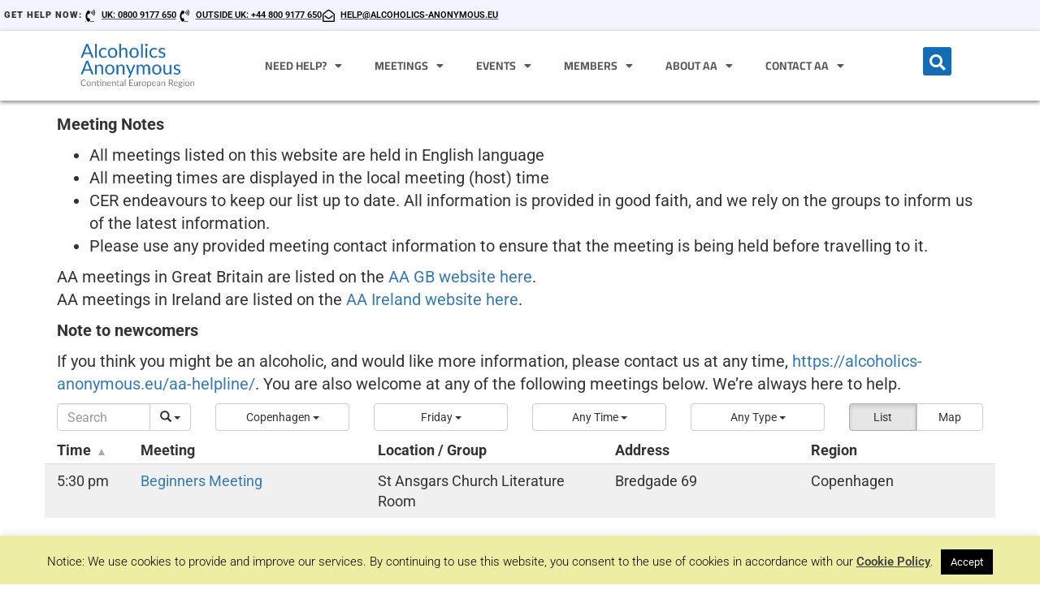

--- FILE ---
content_type: text/html; charset=UTF-8
request_url: https://alcoholics-anonymous.eu/meetings/?tsml-region=copenhagen
body_size: 34422
content:
<!doctype html>
<html lang="en-US">
<head>
	<meta charset="UTF-8">
	<meta name="viewport" content="width=device-width, initial-scale=1">
	<link rel="profile" href="https://gmpg.org/xfn/11">
	<title>Meetings &#8211; Alcoholics Anonymous</title>
<meta name='robots' content='max-image-preview:large' />
	<style>img:is([sizes="auto" i], [sizes^="auto," i]) { contain-intrinsic-size: 3000px 1500px }</style>
	<link rel='dns-prefetch' href='//unpkg.com' />
<link rel='dns-prefetch' href='//www.googletagmanager.com' />
<link rel="alternate" type="application/rss+xml" title="Alcoholics Anonymous &raquo; Feed" href="https://alcoholics-anonymous.eu/feed/" />
<link rel="alternate" type="application/rss+xml" title="Alcoholics Anonymous &raquo; Comments Feed" href="https://alcoholics-anonymous.eu/comments/feed/" />
<link rel="alternate" type="text/calendar" title="Alcoholics Anonymous &raquo; iCal Feed" href="https://alcoholics-anonymous.eu/events/?ical=1" />
<link rel="alternate" type="application/rss+xml" title="Alcoholics Anonymous &raquo; Meetings Feed" href="https://alcoholics-anonymous.eu/meetings/feed/" />
<script>
window._wpemojiSettings = {"baseUrl":"https:\/\/s.w.org\/images\/core\/emoji\/16.0.1\/72x72\/","ext":".png","svgUrl":"https:\/\/s.w.org\/images\/core\/emoji\/16.0.1\/svg\/","svgExt":".svg","source":{"wpemoji":"https:\/\/alcoholics-anonymous.eu\/wp-includes\/js\/wp-emoji.js?ver=6.8.3","twemoji":"https:\/\/alcoholics-anonymous.eu\/wp-includes\/js\/twemoji.js?ver=6.8.3"}};
/**
 * @output wp-includes/js/wp-emoji-loader.js
 */

/**
 * Emoji Settings as exported in PHP via _print_emoji_detection_script().
 * @typedef WPEmojiSettings
 * @type {object}
 * @property {?object} source
 * @property {?string} source.concatemoji
 * @property {?string} source.twemoji
 * @property {?string} source.wpemoji
 * @property {?boolean} DOMReady
 * @property {?Function} readyCallback
 */

/**
 * Support tests.
 * @typedef SupportTests
 * @type {object}
 * @property {?boolean} flag
 * @property {?boolean} emoji
 */

/**
 * IIFE to detect emoji support and load Twemoji if needed.
 *
 * @param {Window} window
 * @param {Document} document
 * @param {WPEmojiSettings} settings
 */
( function wpEmojiLoader( window, document, settings ) {
	if ( typeof Promise === 'undefined' ) {
		return;
	}

	var sessionStorageKey = 'wpEmojiSettingsSupports';
	var tests = [ 'flag', 'emoji' ];

	/**
	 * Checks whether the browser supports offloading to a Worker.
	 *
	 * @since 6.3.0
	 *
	 * @private
	 *
	 * @returns {boolean}
	 */
	function supportsWorkerOffloading() {
		return (
			typeof Worker !== 'undefined' &&
			typeof OffscreenCanvas !== 'undefined' &&
			typeof URL !== 'undefined' &&
			URL.createObjectURL &&
			typeof Blob !== 'undefined'
		);
	}

	/**
	 * @typedef SessionSupportTests
	 * @type {object}
	 * @property {number} timestamp
	 * @property {SupportTests} supportTests
	 */

	/**
	 * Get support tests from session.
	 *
	 * @since 6.3.0
	 *
	 * @private
	 *
	 * @returns {?SupportTests} Support tests, or null if not set or older than 1 week.
	 */
	function getSessionSupportTests() {
		try {
			/** @type {SessionSupportTests} */
			var item = JSON.parse(
				sessionStorage.getItem( sessionStorageKey )
			);
			if (
				typeof item === 'object' &&
				typeof item.timestamp === 'number' &&
				new Date().valueOf() < item.timestamp + 604800 && // Note: Number is a week in seconds.
				typeof item.supportTests === 'object'
			) {
				return item.supportTests;
			}
		} catch ( e ) {}
		return null;
	}

	/**
	 * Persist the supports in session storage.
	 *
	 * @since 6.3.0
	 *
	 * @private
	 *
	 * @param {SupportTests} supportTests Support tests.
	 */
	function setSessionSupportTests( supportTests ) {
		try {
			/** @type {SessionSupportTests} */
			var item = {
				supportTests: supportTests,
				timestamp: new Date().valueOf()
			};

			sessionStorage.setItem(
				sessionStorageKey,
				JSON.stringify( item )
			);
		} catch ( e ) {}
	}

	/**
	 * Checks if two sets of Emoji characters render the same visually.
	 *
	 * This is used to determine if the browser is rendering an emoji with multiple data points
	 * correctly. set1 is the emoji in the correct form, using a zero-width joiner. set2 is the emoji
	 * in the incorrect form, using a zero-width space. If the two sets render the same, then the browser
	 * does not support the emoji correctly.
	 *
	 * This function may be serialized to run in a Worker. Therefore, it cannot refer to variables from the containing
	 * scope. Everything must be passed by parameters.
	 *
	 * @since 4.9.0
	 *
	 * @private
	 *
	 * @param {CanvasRenderingContext2D} context 2D Context.
	 * @param {string} set1 Set of Emoji to test.
	 * @param {string} set2 Set of Emoji to test.
	 *
	 * @return {boolean} True if the two sets render the same.
	 */
	function emojiSetsRenderIdentically( context, set1, set2 ) {
		// Cleanup from previous test.
		context.clearRect( 0, 0, context.canvas.width, context.canvas.height );
		context.fillText( set1, 0, 0 );
		var rendered1 = new Uint32Array(
			context.getImageData(
				0,
				0,
				context.canvas.width,
				context.canvas.height
			).data
		);

		// Cleanup from previous test.
		context.clearRect( 0, 0, context.canvas.width, context.canvas.height );
		context.fillText( set2, 0, 0 );
		var rendered2 = new Uint32Array(
			context.getImageData(
				0,
				0,
				context.canvas.width,
				context.canvas.height
			).data
		);

		return rendered1.every( function ( rendered2Data, index ) {
			return rendered2Data === rendered2[ index ];
		} );
	}

	/**
	 * Checks if the center point of a single emoji is empty.
	 *
	 * This is used to determine if the browser is rendering an emoji with a single data point
	 * correctly. The center point of an incorrectly rendered emoji will be empty. A correctly
	 * rendered emoji will have a non-zero value at the center point.
	 *
	 * This function may be serialized to run in a Worker. Therefore, it cannot refer to variables from the containing
	 * scope. Everything must be passed by parameters.
	 *
	 * @since 6.8.2
	 *
	 * @private
	 *
	 * @param {CanvasRenderingContext2D} context 2D Context.
	 * @param {string} emoji Emoji to test.
	 *
	 * @return {boolean} True if the center point is empty.
	 */
	function emojiRendersEmptyCenterPoint( context, emoji ) {
		// Cleanup from previous test.
		context.clearRect( 0, 0, context.canvas.width, context.canvas.height );
		context.fillText( emoji, 0, 0 );

		// Test if the center point (16, 16) is empty (0,0,0,0).
		var centerPoint = context.getImageData(16, 16, 1, 1);
		for ( var i = 0; i < centerPoint.data.length; i++ ) {
			if ( centerPoint.data[ i ] !== 0 ) {
				// Stop checking the moment it's known not to be empty.
				return false;
			}
		}

		return true;
	}

	/**
	 * Determines if the browser properly renders Emoji that Twemoji can supplement.
	 *
	 * This function may be serialized to run in a Worker. Therefore, it cannot refer to variables from the containing
	 * scope. Everything must be passed by parameters.
	 *
	 * @since 4.2.0
	 *
	 * @private
	 *
	 * @param {CanvasRenderingContext2D} context 2D Context.
	 * @param {string} type Whether to test for support of "flag" or "emoji".
	 * @param {Function} emojiSetsRenderIdentically Reference to emojiSetsRenderIdentically function, needed due to minification.
	 * @param {Function} emojiRendersEmptyCenterPoint Reference to emojiRendersEmptyCenterPoint function, needed due to minification.
	 *
	 * @return {boolean} True if the browser can render emoji, false if it cannot.
	 */
	function browserSupportsEmoji( context, type, emojiSetsRenderIdentically, emojiRendersEmptyCenterPoint ) {
		var isIdentical;

		switch ( type ) {
			case 'flag':
				/*
				 * Test for Transgender flag compatibility. Added in Unicode 13.
				 *
				 * To test for support, we try to render it, and compare the rendering to how it would look if
				 * the browser doesn't render it correctly (white flag emoji + transgender symbol).
				 */
				isIdentical = emojiSetsRenderIdentically(
					context,
					'\uD83C\uDFF3\uFE0F\u200D\u26A7\uFE0F', // as a zero-width joiner sequence
					'\uD83C\uDFF3\uFE0F\u200B\u26A7\uFE0F' // separated by a zero-width space
				);

				if ( isIdentical ) {
					return false;
				}

				/*
				 * Test for Sark flag compatibility. This is the least supported of the letter locale flags,
				 * so gives us an easy test for full support.
				 *
				 * To test for support, we try to render it, and compare the rendering to how it would look if
				 * the browser doesn't render it correctly ([C] + [Q]).
				 */
				isIdentical = emojiSetsRenderIdentically(
					context,
					'\uD83C\uDDE8\uD83C\uDDF6', // as the sequence of two code points
					'\uD83C\uDDE8\u200B\uD83C\uDDF6' // as the two code points separated by a zero-width space
				);

				if ( isIdentical ) {
					return false;
				}

				/*
				 * Test for English flag compatibility. England is a country in the United Kingdom, it
				 * does not have a two letter locale code but rather a five letter sub-division code.
				 *
				 * To test for support, we try to render it, and compare the rendering to how it would look if
				 * the browser doesn't render it correctly (black flag emoji + [G] + [B] + [E] + [N] + [G]).
				 */
				isIdentical = emojiSetsRenderIdentically(
					context,
					// as the flag sequence
					'\uD83C\uDFF4\uDB40\uDC67\uDB40\uDC62\uDB40\uDC65\uDB40\uDC6E\uDB40\uDC67\uDB40\uDC7F',
					// with each code point separated by a zero-width space
					'\uD83C\uDFF4\u200B\uDB40\uDC67\u200B\uDB40\uDC62\u200B\uDB40\uDC65\u200B\uDB40\uDC6E\u200B\uDB40\uDC67\u200B\uDB40\uDC7F'
				);

				return ! isIdentical;
			case 'emoji':
				/*
				 * Does Emoji 16.0 cause the browser to go splat?
				 *
				 * To test for Emoji 16.0 support, try to render a new emoji: Splatter.
				 *
				 * The splatter emoji is a single code point emoji. Testing for browser support
				 * required testing the center point of the emoji to see if it is empty.
				 *
				 * 0xD83E 0xDEDF (\uD83E\uDEDF) == 🫟 Splatter.
				 *
				 * When updating this test, please ensure that the emoji is either a single code point
				 * or switch to using the emojiSetsRenderIdentically function and testing with a zero-width
				 * joiner vs a zero-width space.
				 */
				var notSupported = emojiRendersEmptyCenterPoint( context, '\uD83E\uDEDF' );
				return ! notSupported;
		}

		return false;
	}

	/**
	 * Checks emoji support tests.
	 *
	 * This function may be serialized to run in a Worker. Therefore, it cannot refer to variables from the containing
	 * scope. Everything must be passed by parameters.
	 *
	 * @since 6.3.0
	 *
	 * @private
	 *
	 * @param {string[]} tests Tests.
	 * @param {Function} browserSupportsEmoji Reference to browserSupportsEmoji function, needed due to minification.
	 * @param {Function} emojiSetsRenderIdentically Reference to emojiSetsRenderIdentically function, needed due to minification.
	 * @param {Function} emojiRendersEmptyCenterPoint Reference to emojiRendersEmptyCenterPoint function, needed due to minification.
	 *
	 * @return {SupportTests} Support tests.
	 */
	function testEmojiSupports( tests, browserSupportsEmoji, emojiSetsRenderIdentically, emojiRendersEmptyCenterPoint ) {
		var canvas;
		if (
			typeof WorkerGlobalScope !== 'undefined' &&
			self instanceof WorkerGlobalScope
		) {
			canvas = new OffscreenCanvas( 300, 150 ); // Dimensions are default for HTMLCanvasElement.
		} else {
			canvas = document.createElement( 'canvas' );
		}

		var context = canvas.getContext( '2d', { willReadFrequently: true } );

		/*
		 * Chrome on OS X added native emoji rendering in M41. Unfortunately,
		 * it doesn't work when the font is bolder than 500 weight. So, we
		 * check for bold rendering support to avoid invisible emoji in Chrome.
		 */
		context.textBaseline = 'top';
		context.font = '600 32px Arial';

		var supports = {};
		tests.forEach( function ( test ) {
			supports[ test ] = browserSupportsEmoji( context, test, emojiSetsRenderIdentically, emojiRendersEmptyCenterPoint );
		} );
		return supports;
	}

	/**
	 * Adds a script to the head of the document.
	 *
	 * @ignore
	 *
	 * @since 4.2.0
	 *
	 * @param {string} src The url where the script is located.
	 *
	 * @return {void}
	 */
	function addScript( src ) {
		var script = document.createElement( 'script' );
		script.src = src;
		script.defer = true;
		document.head.appendChild( script );
	}

	settings.supports = {
		everything: true,
		everythingExceptFlag: true
	};

	// Create a promise for DOMContentLoaded since the worker logic may finish after the event has fired.
	var domReadyPromise = new Promise( function ( resolve ) {
		document.addEventListener( 'DOMContentLoaded', resolve, {
			once: true
		} );
	} );

	// Obtain the emoji support from the browser, asynchronously when possible.
	new Promise( function ( resolve ) {
		var supportTests = getSessionSupportTests();
		if ( supportTests ) {
			resolve( supportTests );
			return;
		}

		if ( supportsWorkerOffloading() ) {
			try {
				// Note that the functions are being passed as arguments due to minification.
				var workerScript =
					'postMessage(' +
					testEmojiSupports.toString() +
					'(' +
					[
						JSON.stringify( tests ),
						browserSupportsEmoji.toString(),
						emojiSetsRenderIdentically.toString(),
						emojiRendersEmptyCenterPoint.toString()
					].join( ',' ) +
					'));';
				var blob = new Blob( [ workerScript ], {
					type: 'text/javascript'
				} );
				var worker = new Worker( URL.createObjectURL( blob ), { name: 'wpTestEmojiSupports' } );
				worker.onmessage = function ( event ) {
					supportTests = event.data;
					setSessionSupportTests( supportTests );
					worker.terminate();
					resolve( supportTests );
				};
				return;
			} catch ( e ) {}
		}

		supportTests = testEmojiSupports( tests, browserSupportsEmoji, emojiSetsRenderIdentically, emojiRendersEmptyCenterPoint );
		setSessionSupportTests( supportTests );
		resolve( supportTests );
	} )
		// Once the browser emoji support has been obtained from the session, finalize the settings.
		.then( function ( supportTests ) {
			/*
			 * Tests the browser support for flag emojis and other emojis, and adjusts the
			 * support settings accordingly.
			 */
			for ( var test in supportTests ) {
				settings.supports[ test ] = supportTests[ test ];

				settings.supports.everything =
					settings.supports.everything && settings.supports[ test ];

				if ( 'flag' !== test ) {
					settings.supports.everythingExceptFlag =
						settings.supports.everythingExceptFlag &&
						settings.supports[ test ];
				}
			}

			settings.supports.everythingExceptFlag =
				settings.supports.everythingExceptFlag &&
				! settings.supports.flag;

			// Sets DOMReady to false and assigns a ready function to settings.
			settings.DOMReady = false;
			settings.readyCallback = function () {
				settings.DOMReady = true;
			};
		} )
		.then( function () {
			return domReadyPromise;
		} )
		.then( function () {
			// When the browser can not render everything we need to load a polyfill.
			if ( ! settings.supports.everything ) {
				settings.readyCallback();

				var src = settings.source || {};

				if ( src.concatemoji ) {
					addScript( src.concatemoji );
				} else if ( src.wpemoji && src.twemoji ) {
					addScript( src.twemoji );
					addScript( src.wpemoji );
				}
			}
		} );
} )( window, document, window._wpemojiSettings );
</script>
<link rel='stylesheet' id='leaflet-css' href='https://unpkg.com/leaflet@1.9.4/dist/leaflet.css?ver=1.9.4' media='all' />
<link rel='stylesheet' id='tsml_public-css' href='https://alcoholics-anonymous.eu/wp-content/plugins/12-step-meeting-list/includes/../assets/css/public.min.css?ver=3.19.9' media='all' />
<style id='wp-emoji-styles-inline-css'>

	img.wp-smiley, img.emoji {
		display: inline !important;
		border: none !important;
		box-shadow: none !important;
		height: 1em !important;
		width: 1em !important;
		margin: 0 0.07em !important;
		vertical-align: -0.1em !important;
		background: none !important;
		padding: 0 !important;
	}
</style>
<link rel='stylesheet' id='wp-block-library-css' href='https://alcoholics-anonymous.eu/wp-includes/css/dist/block-library/style.css?ver=6.8.3' media='all' />
<style id='global-styles-inline-css'>
:root{--wp--preset--aspect-ratio--square: 1;--wp--preset--aspect-ratio--4-3: 4/3;--wp--preset--aspect-ratio--3-4: 3/4;--wp--preset--aspect-ratio--3-2: 3/2;--wp--preset--aspect-ratio--2-3: 2/3;--wp--preset--aspect-ratio--16-9: 16/9;--wp--preset--aspect-ratio--9-16: 9/16;--wp--preset--color--black: #000000;--wp--preset--color--cyan-bluish-gray: #abb8c3;--wp--preset--color--white: #ffffff;--wp--preset--color--pale-pink: #f78da7;--wp--preset--color--vivid-red: #cf2e2e;--wp--preset--color--luminous-vivid-orange: #ff6900;--wp--preset--color--luminous-vivid-amber: #fcb900;--wp--preset--color--light-green-cyan: #7bdcb5;--wp--preset--color--vivid-green-cyan: #00d084;--wp--preset--color--pale-cyan-blue: #8ed1fc;--wp--preset--color--vivid-cyan-blue: #0693e3;--wp--preset--color--vivid-purple: #9b51e0;--wp--preset--gradient--vivid-cyan-blue-to-vivid-purple: linear-gradient(135deg,rgba(6,147,227,1) 0%,rgb(155,81,224) 100%);--wp--preset--gradient--light-green-cyan-to-vivid-green-cyan: linear-gradient(135deg,rgb(122,220,180) 0%,rgb(0,208,130) 100%);--wp--preset--gradient--luminous-vivid-amber-to-luminous-vivid-orange: linear-gradient(135deg,rgba(252,185,0,1) 0%,rgba(255,105,0,1) 100%);--wp--preset--gradient--luminous-vivid-orange-to-vivid-red: linear-gradient(135deg,rgba(255,105,0,1) 0%,rgb(207,46,46) 100%);--wp--preset--gradient--very-light-gray-to-cyan-bluish-gray: linear-gradient(135deg,rgb(238,238,238) 0%,rgb(169,184,195) 100%);--wp--preset--gradient--cool-to-warm-spectrum: linear-gradient(135deg,rgb(74,234,220) 0%,rgb(151,120,209) 20%,rgb(207,42,186) 40%,rgb(238,44,130) 60%,rgb(251,105,98) 80%,rgb(254,248,76) 100%);--wp--preset--gradient--blush-light-purple: linear-gradient(135deg,rgb(255,206,236) 0%,rgb(152,150,240) 100%);--wp--preset--gradient--blush-bordeaux: linear-gradient(135deg,rgb(254,205,165) 0%,rgb(254,45,45) 50%,rgb(107,0,62) 100%);--wp--preset--gradient--luminous-dusk: linear-gradient(135deg,rgb(255,203,112) 0%,rgb(199,81,192) 50%,rgb(65,88,208) 100%);--wp--preset--gradient--pale-ocean: linear-gradient(135deg,rgb(255,245,203) 0%,rgb(182,227,212) 50%,rgb(51,167,181) 100%);--wp--preset--gradient--electric-grass: linear-gradient(135deg,rgb(202,248,128) 0%,rgb(113,206,126) 100%);--wp--preset--gradient--midnight: linear-gradient(135deg,rgb(2,3,129) 0%,rgb(40,116,252) 100%);--wp--preset--font-size--small: 13px;--wp--preset--font-size--medium: 20px;--wp--preset--font-size--large: 36px;--wp--preset--font-size--x-large: 42px;--wp--preset--spacing--20: 0.44rem;--wp--preset--spacing--30: 0.67rem;--wp--preset--spacing--40: 1rem;--wp--preset--spacing--50: 1.5rem;--wp--preset--spacing--60: 2.25rem;--wp--preset--spacing--70: 3.38rem;--wp--preset--spacing--80: 5.06rem;--wp--preset--shadow--natural: 6px 6px 9px rgba(0, 0, 0, 0.2);--wp--preset--shadow--deep: 12px 12px 50px rgba(0, 0, 0, 0.4);--wp--preset--shadow--sharp: 6px 6px 0px rgba(0, 0, 0, 0.2);--wp--preset--shadow--outlined: 6px 6px 0px -3px rgba(255, 255, 255, 1), 6px 6px rgba(0, 0, 0, 1);--wp--preset--shadow--crisp: 6px 6px 0px rgba(0, 0, 0, 1);}:root { --wp--style--global--content-size: 800px;--wp--style--global--wide-size: 1200px; }:where(body) { margin: 0; }.wp-site-blocks > .alignleft { float: left; margin-right: 2em; }.wp-site-blocks > .alignright { float: right; margin-left: 2em; }.wp-site-blocks > .aligncenter { justify-content: center; margin-left: auto; margin-right: auto; }:where(.wp-site-blocks) > * { margin-block-start: 24px; margin-block-end: 0; }:where(.wp-site-blocks) > :first-child { margin-block-start: 0; }:where(.wp-site-blocks) > :last-child { margin-block-end: 0; }:root { --wp--style--block-gap: 24px; }:root :where(.is-layout-flow) > :first-child{margin-block-start: 0;}:root :where(.is-layout-flow) > :last-child{margin-block-end: 0;}:root :where(.is-layout-flow) > *{margin-block-start: 24px;margin-block-end: 0;}:root :where(.is-layout-constrained) > :first-child{margin-block-start: 0;}:root :where(.is-layout-constrained) > :last-child{margin-block-end: 0;}:root :where(.is-layout-constrained) > *{margin-block-start: 24px;margin-block-end: 0;}:root :where(.is-layout-flex){gap: 24px;}:root :where(.is-layout-grid){gap: 24px;}.is-layout-flow > .alignleft{float: left;margin-inline-start: 0;margin-inline-end: 2em;}.is-layout-flow > .alignright{float: right;margin-inline-start: 2em;margin-inline-end: 0;}.is-layout-flow > .aligncenter{margin-left: auto !important;margin-right: auto !important;}.is-layout-constrained > .alignleft{float: left;margin-inline-start: 0;margin-inline-end: 2em;}.is-layout-constrained > .alignright{float: right;margin-inline-start: 2em;margin-inline-end: 0;}.is-layout-constrained > .aligncenter{margin-left: auto !important;margin-right: auto !important;}.is-layout-constrained > :where(:not(.alignleft):not(.alignright):not(.alignfull)){max-width: var(--wp--style--global--content-size);margin-left: auto !important;margin-right: auto !important;}.is-layout-constrained > .alignwide{max-width: var(--wp--style--global--wide-size);}body .is-layout-flex{display: flex;}.is-layout-flex{flex-wrap: wrap;align-items: center;}.is-layout-flex > :is(*, div){margin: 0;}body .is-layout-grid{display: grid;}.is-layout-grid > :is(*, div){margin: 0;}body{padding-top: 0px;padding-right: 0px;padding-bottom: 0px;padding-left: 0px;}a:where(:not(.wp-element-button)){text-decoration: underline;}:root :where(.wp-element-button, .wp-block-button__link){background-color: #32373c;border-width: 0;color: #fff;font-family: inherit;font-size: inherit;line-height: inherit;padding: calc(0.667em + 2px) calc(1.333em + 2px);text-decoration: none;}.has-black-color{color: var(--wp--preset--color--black) !important;}.has-cyan-bluish-gray-color{color: var(--wp--preset--color--cyan-bluish-gray) !important;}.has-white-color{color: var(--wp--preset--color--white) !important;}.has-pale-pink-color{color: var(--wp--preset--color--pale-pink) !important;}.has-vivid-red-color{color: var(--wp--preset--color--vivid-red) !important;}.has-luminous-vivid-orange-color{color: var(--wp--preset--color--luminous-vivid-orange) !important;}.has-luminous-vivid-amber-color{color: var(--wp--preset--color--luminous-vivid-amber) !important;}.has-light-green-cyan-color{color: var(--wp--preset--color--light-green-cyan) !important;}.has-vivid-green-cyan-color{color: var(--wp--preset--color--vivid-green-cyan) !important;}.has-pale-cyan-blue-color{color: var(--wp--preset--color--pale-cyan-blue) !important;}.has-vivid-cyan-blue-color{color: var(--wp--preset--color--vivid-cyan-blue) !important;}.has-vivid-purple-color{color: var(--wp--preset--color--vivid-purple) !important;}.has-black-background-color{background-color: var(--wp--preset--color--black) !important;}.has-cyan-bluish-gray-background-color{background-color: var(--wp--preset--color--cyan-bluish-gray) !important;}.has-white-background-color{background-color: var(--wp--preset--color--white) !important;}.has-pale-pink-background-color{background-color: var(--wp--preset--color--pale-pink) !important;}.has-vivid-red-background-color{background-color: var(--wp--preset--color--vivid-red) !important;}.has-luminous-vivid-orange-background-color{background-color: var(--wp--preset--color--luminous-vivid-orange) !important;}.has-luminous-vivid-amber-background-color{background-color: var(--wp--preset--color--luminous-vivid-amber) !important;}.has-light-green-cyan-background-color{background-color: var(--wp--preset--color--light-green-cyan) !important;}.has-vivid-green-cyan-background-color{background-color: var(--wp--preset--color--vivid-green-cyan) !important;}.has-pale-cyan-blue-background-color{background-color: var(--wp--preset--color--pale-cyan-blue) !important;}.has-vivid-cyan-blue-background-color{background-color: var(--wp--preset--color--vivid-cyan-blue) !important;}.has-vivid-purple-background-color{background-color: var(--wp--preset--color--vivid-purple) !important;}.has-black-border-color{border-color: var(--wp--preset--color--black) !important;}.has-cyan-bluish-gray-border-color{border-color: var(--wp--preset--color--cyan-bluish-gray) !important;}.has-white-border-color{border-color: var(--wp--preset--color--white) !important;}.has-pale-pink-border-color{border-color: var(--wp--preset--color--pale-pink) !important;}.has-vivid-red-border-color{border-color: var(--wp--preset--color--vivid-red) !important;}.has-luminous-vivid-orange-border-color{border-color: var(--wp--preset--color--luminous-vivid-orange) !important;}.has-luminous-vivid-amber-border-color{border-color: var(--wp--preset--color--luminous-vivid-amber) !important;}.has-light-green-cyan-border-color{border-color: var(--wp--preset--color--light-green-cyan) !important;}.has-vivid-green-cyan-border-color{border-color: var(--wp--preset--color--vivid-green-cyan) !important;}.has-pale-cyan-blue-border-color{border-color: var(--wp--preset--color--pale-cyan-blue) !important;}.has-vivid-cyan-blue-border-color{border-color: var(--wp--preset--color--vivid-cyan-blue) !important;}.has-vivid-purple-border-color{border-color: var(--wp--preset--color--vivid-purple) !important;}.has-vivid-cyan-blue-to-vivid-purple-gradient-background{background: var(--wp--preset--gradient--vivid-cyan-blue-to-vivid-purple) !important;}.has-light-green-cyan-to-vivid-green-cyan-gradient-background{background: var(--wp--preset--gradient--light-green-cyan-to-vivid-green-cyan) !important;}.has-luminous-vivid-amber-to-luminous-vivid-orange-gradient-background{background: var(--wp--preset--gradient--luminous-vivid-amber-to-luminous-vivid-orange) !important;}.has-luminous-vivid-orange-to-vivid-red-gradient-background{background: var(--wp--preset--gradient--luminous-vivid-orange-to-vivid-red) !important;}.has-very-light-gray-to-cyan-bluish-gray-gradient-background{background: var(--wp--preset--gradient--very-light-gray-to-cyan-bluish-gray) !important;}.has-cool-to-warm-spectrum-gradient-background{background: var(--wp--preset--gradient--cool-to-warm-spectrum) !important;}.has-blush-light-purple-gradient-background{background: var(--wp--preset--gradient--blush-light-purple) !important;}.has-blush-bordeaux-gradient-background{background: var(--wp--preset--gradient--blush-bordeaux) !important;}.has-luminous-dusk-gradient-background{background: var(--wp--preset--gradient--luminous-dusk) !important;}.has-pale-ocean-gradient-background{background: var(--wp--preset--gradient--pale-ocean) !important;}.has-electric-grass-gradient-background{background: var(--wp--preset--gradient--electric-grass) !important;}.has-midnight-gradient-background{background: var(--wp--preset--gradient--midnight) !important;}.has-small-font-size{font-size: var(--wp--preset--font-size--small) !important;}.has-medium-font-size{font-size: var(--wp--preset--font-size--medium) !important;}.has-large-font-size{font-size: var(--wp--preset--font-size--large) !important;}.has-x-large-font-size{font-size: var(--wp--preset--font-size--x-large) !important;}
:root :where(.wp-block-pullquote){font-size: 1.5em;line-height: 1.6;}
</style>
<link rel='stylesheet' id='cookie-law-info-css' href='https://alcoholics-anonymous.eu/wp-content/plugins/cookie-law-info/legacy/public/css/cookie-law-info-public.css?ver=3.3.9.1' media='all' />
<link rel='stylesheet' id='cookie-law-info-gdpr-css' href='https://alcoholics-anonymous.eu/wp-content/plugins/cookie-law-info/legacy/public/css/cookie-law-info-gdpr.css?ver=3.3.9.1' media='all' />
<link rel='stylesheet' id='tribe-events-v2-single-skeleton-css' href='https://alcoholics-anonymous.eu/wp-content/plugins/the-events-calendar/build/css/tribe-events-single-skeleton.css?ver=6.15.14' media='all' />
<link rel='stylesheet' id='tribe-events-v2-single-skeleton-full-css' href='https://alcoholics-anonymous.eu/wp-content/plugins/the-events-calendar/build/css/tribe-events-single-full.css?ver=6.15.14' media='all' />
<link rel='stylesheet' id='tec-events-elementor-widgets-base-styles-css' href='https://alcoholics-anonymous.eu/wp-content/plugins/the-events-calendar/build/css/integrations/plugins/elementor/widgets/widget-base.css?ver=6.15.14' media='all' />
<link rel='stylesheet' id='dce-style-css' href='https://alcoholics-anonymous.eu/wp-content/plugins/dynamic-content-for-elementor/assets/css/style.css?ver=3.3.24' media='all' />
<link rel='stylesheet' id='dce-hidden-label-css' href='https://alcoholics-anonymous.eu/wp-content/plugins/dynamic-content-for-elementor/assets/css/hidden-label.css?ver=3.3.24' media='all' />
<link rel='stylesheet' id='dce-dynamic-visibility-css' href='https://alcoholics-anonymous.eu/wp-content/plugins/dynamic-content-for-elementor/assets/css/dynamic-visibility.css?ver=3.3.24' media='all' />
<link rel='stylesheet' id='dce-tooltip-css' href='https://alcoholics-anonymous.eu/wp-content/plugins/dynamic-content-for-elementor/assets/css/tooltip.css?ver=3.3.24' media='all' />
<link rel='stylesheet' id='dce-plyr-css' href='https://alcoholics-anonymous.eu/wp-content/plugins/dynamic-content-for-elementor/assets/node/plyr/plyr.css?ver=3.3.24' media='all' />
<link rel='stylesheet' id='hello-elementor-css' href='https://alcoholics-anonymous.eu/wp-content/themes/hello-elementor/style.css?ver=3.2.1' media='all' />
<link rel='stylesheet' id='hello-elementor-theme-style-css' href='https://alcoholics-anonymous.eu/wp-content/themes/hello-elementor/theme.css?ver=3.2.1' media='all' />
<link rel='stylesheet' id='hello-elementor-header-footer-css' href='https://alcoholics-anonymous.eu/wp-content/themes/hello-elementor/header-footer.css?ver=3.2.1' media='all' />
<link rel='stylesheet' id='elementor-frontend-css' href='https://alcoholics-anonymous.eu/wp-content/plugins/elementor/assets/css/frontend.css?ver=3.34.1' media='all' />
<link rel='stylesheet' id='widget-icon-list-css' href='https://alcoholics-anonymous.eu/wp-content/plugins/elementor/assets/css/widget-icon-list.min.css?ver=3.34.1' media='all' />
<link rel='stylesheet' id='e-motion-fx-css' href='https://alcoholics-anonymous.eu/wp-content/plugins/elementor-pro/assets/css/modules/motion-fx.css?ver=3.34.0' media='all' />
<link rel='stylesheet' id='widget-image-css' href='https://alcoholics-anonymous.eu/wp-content/plugins/elementor/assets/css/widget-image.min.css?ver=3.34.1' media='all' />
<link rel='stylesheet' id='widget-search-form-css' href='https://alcoholics-anonymous.eu/wp-content/plugins/elementor-pro/assets/css/widget-search-form.min.css?ver=3.34.0' media='all' />
<link rel='stylesheet' id='elementor-icons-shared-0-css' href='https://alcoholics-anonymous.eu/wp-content/plugins/elementor/assets/lib/font-awesome/css/fontawesome.css?ver=5.15.3' media='all' />
<link rel='stylesheet' id='elementor-icons-fa-solid-css' href='https://alcoholics-anonymous.eu/wp-content/plugins/elementor/assets/lib/font-awesome/css/solid.css?ver=5.15.3' media='all' />
<link rel='stylesheet' id='e-animation-grow-css' href='https://alcoholics-anonymous.eu/wp-content/plugins/elementor/assets/lib/animations/styles/e-animation-grow.css?ver=3.34.1' media='all' />
<link rel='stylesheet' id='widget-nav-menu-css' href='https://alcoholics-anonymous.eu/wp-content/plugins/elementor-pro/assets/css/widget-nav-menu.min.css?ver=3.34.0' media='all' />
<link rel='stylesheet' id='widget-heading-css' href='https://alcoholics-anonymous.eu/wp-content/plugins/elementor/assets/css/widget-heading.min.css?ver=3.34.1' media='all' />
<link rel='stylesheet' id='widget-form-css' href='https://alcoholics-anonymous.eu/wp-content/plugins/elementor-pro/assets/css/widget-form.min.css?ver=3.34.0' media='all' />
<link rel='stylesheet' id='widget-divider-css' href='https://alcoholics-anonymous.eu/wp-content/plugins/elementor/assets/css/widget-divider.min.css?ver=3.34.1' media='all' />
<link rel='stylesheet' id='widget-posts-css' href='https://alcoholics-anonymous.eu/wp-content/plugins/elementor-pro/assets/css/widget-posts.min.css?ver=3.34.0' media='all' />
<link rel='stylesheet' id='e-animation-slideInDown-css' href='https://alcoholics-anonymous.eu/wp-content/plugins/elementor/assets/lib/animations/styles/slideInDown.css?ver=3.34.1' media='all' />
<link rel='stylesheet' id='e-popup-css' href='https://alcoholics-anonymous.eu/wp-content/plugins/elementor-pro/assets/css/conditionals/popup.min.css?ver=3.34.0' media='all' />
<link rel='stylesheet' id='elementor-icons-css' href='https://alcoholics-anonymous.eu/wp-content/plugins/elementor/assets/lib/eicons/css/elementor-icons.css?ver=5.45.0' media='all' />
<link rel='stylesheet' id='elementor-post-33815-css' href='https://alcoholics-anonymous.eu/wp-content/uploads/elementor/css/post-33815.css?ver=1768396879' media='all' />
<link rel='stylesheet' id='dashicons-css' href='https://alcoholics-anonymous.eu/wp-includes/css/dashicons.css?ver=6.8.3' media='all' />
<link rel='stylesheet' id='elementor-post-44781-css' href='https://alcoholics-anonymous.eu/wp-content/uploads/elementor/css/post-44781.css?ver=1768396879' media='all' />
<link rel='stylesheet' id='elementor-post-44789-css' href='https://alcoholics-anonymous.eu/wp-content/uploads/elementor/css/post-44789.css?ver=1768396879' media='all' />
<link rel='stylesheet' id='elementor-post-81372-css' href='https://alcoholics-anonymous.eu/wp-content/uploads/elementor/css/post-81372.css?ver=1768396879' media='all' />
<link rel='stylesheet' id='tablepress-default-css' href='https://alcoholics-anonymous.eu/wp-content/plugins/tablepress/css/build/default.css?ver=3.2.6' media='all' />
<link rel='stylesheet' id='elementor-gf-local-roboto-css' href='https://alcoholics-anonymous.eu/wp-content/uploads/elementor/google-fonts/css/roboto.css?ver=1742260886' media='all' />
<link rel='stylesheet' id='elementor-gf-local-robotoslab-css' href='https://alcoholics-anonymous.eu/wp-content/uploads/elementor/google-fonts/css/robotoslab.css?ver=1742260889' media='all' />
<link rel='stylesheet' id='elementor-gf-local-cairo-css' href='https://alcoholics-anonymous.eu/wp-content/uploads/elementor/google-fonts/css/cairo.css?ver=1742260890' media='all' />
<link rel='stylesheet' id='elementor-gf-local-inter-css' href='https://alcoholics-anonymous.eu/wp-content/uploads/elementor/google-fonts/css/inter.css?ver=1742260896' media='all' />
<link rel='stylesheet' id='elementor-icons-fa-regular-css' href='https://alcoholics-anonymous.eu/wp-content/plugins/elementor/assets/lib/font-awesome/css/regular.css?ver=5.15.3' media='all' />
<script src="https://alcoholics-anonymous.eu/wp-includes/js/jquery/jquery.js?ver=3.7.1" id="jquery-core-js"></script>
<script src="https://alcoholics-anonymous.eu/wp-includes/js/jquery/jquery-migrate.js?ver=3.4.1" id="jquery-migrate-js"></script>
<script id="cookie-law-info-js-extra">
var Cli_Data = {"nn_cookie_ids":[],"cookielist":[],"non_necessary_cookies":[],"ccpaEnabled":"","ccpaRegionBased":"","ccpaBarEnabled":"","strictlyEnabled":["necessary","obligatoire"],"ccpaType":"gdpr","js_blocking":"","custom_integration":"","triggerDomRefresh":"","secure_cookies":""};
var cli_cookiebar_settings = {"animate_speed_hide":"500","animate_speed_show":"500","background":"#ededa3","border":"#b1a6a6c2","border_on":"","button_1_button_colour":"#000","button_1_button_hover":"#000000","button_1_link_colour":"#fff","button_1_as_button":"1","button_1_new_win":"","button_2_button_colour":"#333","button_2_button_hover":"#292929","button_2_link_colour":"#444","button_2_as_button":"","button_2_hidebar":"1","button_3_button_colour":"#000","button_3_button_hover":"#000000","button_3_link_colour":"#fff","button_3_as_button":"1","button_3_new_win":"","button_4_button_colour":"#000","button_4_button_hover":"#000000","button_4_link_colour":"#fff","button_4_as_button":"1","button_7_button_colour":"#61a229","button_7_button_hover":"#4e8221","button_7_link_colour":"#fff","button_7_as_button":"1","button_7_new_win":"","font_family":"inherit","header_fix":"","notify_animate_hide":"1","notify_animate_show":"","notify_div_id":"#cookie-law-info-bar","notify_position_horizontal":"right","notify_position_vertical":"bottom","scroll_close":"","scroll_close_reload":"","accept_close_reload":"","reject_close_reload":"","showagain_tab":"1","showagain_background":"#fff","showagain_border":"#000","showagain_div_id":"#cookie-law-info-again","showagain_x_position":"100px","text":"#000","show_once_yn":"","show_once":"10000","logging_on":"","as_popup":"","popup_overlay":"1","bar_heading_text":"","cookie_bar_as":"banner","popup_showagain_position":"bottom-right","widget_position":"left"};
var log_object = {"ajax_url":"https:\/\/alcoholics-anonymous.eu\/wp-admin\/admin-ajax.php"};
</script>
<script src="https://alcoholics-anonymous.eu/wp-content/plugins/cookie-law-info/legacy/public/js/cookie-law-info-public.js?ver=3.3.9.1" id="cookie-law-info-js"></script>

<!-- Google tag (gtag.js) snippet added by Site Kit -->
<!-- Google Analytics snippet added by Site Kit -->
<script src="https://www.googletagmanager.com/gtag/js?id=G-MWJCL3VTWH" id="google_gtagjs-js" async></script>
<script id="google_gtagjs-js-after">
window.dataLayer = window.dataLayer || [];function gtag(){dataLayer.push(arguments);}
gtag("set","linker",{"domains":["alcoholics-anonymous.eu"]});
gtag("js", new Date());
gtag("set", "developer_id.dZTNiMT", true);
gtag("config", "G-MWJCL3VTWH");
</script>
<!-- This site uses the Better Analytics plugin.  https://marketplace.digitalpoint.com/better-analytics.3354/item -->
<script type='text/javascript' src='https://alcoholics-anonymous.eu/wp-content/plugins/better-analytics/js/loader.php?ver=1.2.7.js' ></script><link rel="https://api.w.org/" href="https://alcoholics-anonymous.eu/wp-json/" /><link rel="EditURI" type="application/rsd+xml" title="RSD" href="https://alcoholics-anonymous.eu/xmlrpc.php?rsd" />
<meta name="generator" content="WordPress 6.8.3" />
<meta name="12_step_meeting_list" content="3.19.9">
<meta name="generator" content="Site Kit by Google 1.170.0" /><script type="text/javascript">
(function(url){
	if(/(?:Chrome\/26\.0\.1410\.63 Safari\/537\.31|WordfenceTestMonBot)/.test(navigator.userAgent)){ return; }
	var addEvent = function(evt, handler) {
		if (window.addEventListener) {
			document.addEventListener(evt, handler, false);
		} else if (window.attachEvent) {
			document.attachEvent('on' + evt, handler);
		}
	};
	var removeEvent = function(evt, handler) {
		if (window.removeEventListener) {
			document.removeEventListener(evt, handler, false);
		} else if (window.detachEvent) {
			document.detachEvent('on' + evt, handler);
		}
	};
	var evts = 'contextmenu dblclick drag dragend dragenter dragleave dragover dragstart drop keydown keypress keyup mousedown mousemove mouseout mouseover mouseup mousewheel scroll'.split(' ');
	var logHuman = function() {
		if (window.wfLogHumanRan) { return; }
		window.wfLogHumanRan = true;
		var wfscr = document.createElement('script');
		wfscr.type = 'text/javascript';
		wfscr.async = true;
		wfscr.src = url + '&r=' + Math.random();
		(document.getElementsByTagName('head')[0]||document.getElementsByTagName('body')[0]).appendChild(wfscr);
		for (var i = 0; i < evts.length; i++) {
			removeEvent(evts[i], logHuman);
		}
	};
	for (var i = 0; i < evts.length; i++) {
		addEvent(evts[i], logHuman);
	}
})('//alcoholics-anonymous.eu/?wordfence_lh=1&hid=38C11D55494EC57ACAC422233A84CF75');
</script><meta name="tec-api-version" content="v1"><meta name="tec-api-origin" content="https://alcoholics-anonymous.eu"><link rel="alternate" href="https://alcoholics-anonymous.eu/wp-json/tribe/events/v1/" />
<!-- Google AdSense meta tags added by Site Kit -->
<meta name="google-adsense-platform-account" content="ca-host-pub-2644536267352236">
<meta name="google-adsense-platform-domain" content="sitekit.withgoogle.com">
<!-- End Google AdSense meta tags added by Site Kit -->
<meta name="generator" content="Elementor 3.34.1; features: additional_custom_breakpoints; settings: css_print_method-external, google_font-enabled, font_display-auto">
			<style>
				.e-con.e-parent:nth-of-type(n+4):not(.e-lazyloaded):not(.e-no-lazyload),
				.e-con.e-parent:nth-of-type(n+4):not(.e-lazyloaded):not(.e-no-lazyload) * {
					background-image: none !important;
				}
				@media screen and (max-height: 1024px) {
					.e-con.e-parent:nth-of-type(n+3):not(.e-lazyloaded):not(.e-no-lazyload),
					.e-con.e-parent:nth-of-type(n+3):not(.e-lazyloaded):not(.e-no-lazyload) * {
						background-image: none !important;
					}
				}
				@media screen and (max-height: 640px) {
					.e-con.e-parent:nth-of-type(n+2):not(.e-lazyloaded):not(.e-no-lazyload),
					.e-con.e-parent:nth-of-type(n+2):not(.e-lazyloaded):not(.e-no-lazyload) * {
						background-image: none !important;
					}
				}
			</style>
			<link rel="icon" href="https://alcoholics-anonymous.eu/wp-content/uploads/2018/08/cropped-CER-AA-32x32.png" sizes="32x32" />
<link rel="icon" href="https://alcoholics-anonymous.eu/wp-content/uploads/2018/08/cropped-CER-AA-192x192.png" sizes="192x192" />
<link rel="apple-touch-icon" href="https://alcoholics-anonymous.eu/wp-content/uploads/2018/08/cropped-CER-AA-180x180.png" />
<meta name="msapplication-TileImage" content="https://alcoholics-anonymous.eu/wp-content/uploads/2018/08/cropped-CER-AA-270x270.png" />
</head>
<body class="archive post-type-archive post-type-archive-tsml_meeting wp-custom-logo wp-embed-responsive wp-theme-hello-elementor tribe-no-js hello-elementor elementor-default elementor-kit-33815 tsml tsml-meetings">


<a class="skip-link screen-reader-text" href="#content">Skip to content</a>

		<header data-elementor-type="header" data-elementor-id="44781" class="elementor elementor-44781 elementor-location-header" data-elementor-post-type="elementor_library">
			<div class="elementor-element elementor-element-3397377 e-con-full e-flex e-con e-parent" data-id="3397377" data-element_type="container" data-settings="{&quot;background_background&quot;:&quot;classic&quot;}">
		<div class="elementor-element elementor-element-927504b e-con-full e-flex e-con e-parent" data-id="927504b" data-element_type="container">
				<div class="elementor-element elementor-element-7a1f6bb elementor-widget__width-auto elementor-icon-list--layout-traditional elementor-list-item-link-full_width elementor-widget elementor-widget-icon-list" data-id="7a1f6bb" data-element_type="widget" data-widget_type="icon-list.default">
				<div class="elementor-widget-container">
							<ul class="elementor-icon-list-items">
							<li class="elementor-icon-list-item">
										<span class="elementor-icon-list-text">Get help now: </span>
									</li>
						</ul>
						</div>
				</div>
				<div data-dce-text-color="#000000" class="elementor-element elementor-element-1eb77de elementor-icon-list--layout-inline elementor-align-center elementor-mobile-align-center elementor-widget__width-auto elementor-widget-mobile__width-auto elementor-list-item-link-full_width elementor-widget elementor-widget-icon-list" data-id="1eb77de" data-element_type="widget" data-widget_type="icon-list.default">
				<div class="elementor-widget-container">
							<ul class="elementor-icon-list-items elementor-inline-items">
							<li class="elementor-icon-list-item elementor-inline-item">
											<a href="tel:08009177650">

												<span class="elementor-icon-list-icon">
							<i aria-hidden="true" class="fas fa-phone-volume"></i>						</span>
										<span class="elementor-icon-list-text">UK: 0800 9177 650</span>
											</a>
									</li>
								<li class="elementor-icon-list-item elementor-inline-item">
											<a href="tel:+448009177650">

												<span class="elementor-icon-list-icon">
							<i aria-hidden="true" class="fas fa-phone-volume"></i>						</span>
										<span class="elementor-icon-list-text">Outside UK: +44 800 9177 650</span>
											</a>
									</li>
								<li class="elementor-icon-list-item elementor-inline-item">
											<a href="mailto:help@alcoholics-anonymous.eu">

												<span class="elementor-icon-list-icon">
							<i aria-hidden="true" class="far fa-envelope-open"></i>						</span>
										<span class="elementor-icon-list-text">help@alcoholics-anonymous.eu</span>
											</a>
									</li>
						</ul>
						</div>
				</div>
				</div>
				</div>
		<div class="elementor-element elementor-element-4ae9d07 e-con-full e-flex e-con e-parent" data-id="4ae9d07" data-element_type="container" data-settings="{&quot;background_background&quot;:&quot;classic&quot;}">
		<div class="elementor-element elementor-element-06535ed e-flex e-con-boxed e-con e-parent" data-id="06535ed" data-element_type="container">
					<div class="e-con-inner">
				<div class="elementor-element elementor-element-c7a5857 logoflex elementor-widget elementor-widget-theme-site-logo elementor-widget-image" data-id="c7a5857" data-element_type="widget" data-settings="{&quot;motion_fx_motion_fx_scrolling&quot;:&quot;yes&quot;,&quot;motion_fx_devices&quot;:[&quot;desktop&quot;,&quot;tablet&quot;,&quot;mobile&quot;]}" data-widget_type="theme-site-logo.default">
				<div class="elementor-widget-container">
											<a href="https://alcoholics-anonymous.eu">
			<img fetchpriority="high" width="423" height="162" src="https://alcoholics-anonymous.eu/wp-content/uploads/2016/06/CERAA-logo-mob.png" class="attachment-full size-full wp-image-9897" alt="Alcoholics Anonymous CER Continental European Region Logo" srcset="https://alcoholics-anonymous.eu/wp-content/uploads/2016/06/CERAA-logo-mob.png 423w, https://alcoholics-anonymous.eu/wp-content/uploads/2016/06/CERAA-logo-mob-300x115.png 300w" sizes="(max-width: 423px) 100vw, 423px" />				</a>
											</div>
				</div>
				<div class="elementor-element elementor-element-64d1c98 elementor-search-form--skin-full_screen elementor-widget elementor-widget-search-form" data-id="64d1c98" data-element_type="widget" data-settings="{&quot;skin&quot;:&quot;full_screen&quot;}" data-widget_type="search-form.default">
				<div class="elementor-widget-container">
							<search role="search">
			<form class="elementor-search-form" action="https://alcoholics-anonymous.eu" method="get">
												<div class="elementor-search-form__toggle" role="button" tabindex="0" aria-label="Search">
					<i aria-hidden="true" class="fas fa-search"></i>				</div>
								<div class="elementor-search-form__container">
					<label class="elementor-screen-only" for="elementor-search-form-64d1c98">Search</label>

					
					<input id="elementor-search-form-64d1c98" placeholder="Search..." class="elementor-search-form__input" type="search" name="s" value="">
					
					
										<div class="dialog-lightbox-close-button dialog-close-button" role="button" tabindex="0" aria-label="Close this search box.">
						<i aria-hidden="true" class="eicon-close"></i>					</div>
									</div>
			</form>
		</search>
						</div>
				</div>
				<div class="elementor-element elementor-element-bd1fc8a elementor-nav-menu--stretch elementor-nav-menu--dropdown-tablet elementor-nav-menu__text-align-aside elementor-nav-menu--toggle elementor-nav-menu--burger elementor-widget elementor-widget-nav-menu" data-id="bd1fc8a" data-element_type="widget" data-settings="{&quot;full_width&quot;:&quot;stretch&quot;,&quot;toggle_icon_hover_animation&quot;:&quot;grow&quot;,&quot;layout&quot;:&quot;horizontal&quot;,&quot;submenu_icon&quot;:{&quot;value&quot;:&quot;&lt;i class=\&quot;fas fa-caret-down\&quot; aria-hidden=\&quot;true\&quot;&gt;&lt;\/i&gt;&quot;,&quot;library&quot;:&quot;fa-solid&quot;},&quot;toggle&quot;:&quot;burger&quot;}" data-widget_type="nav-menu.default">
				<div class="elementor-widget-container">
								<nav aria-label="Menu" class="elementor-nav-menu--main elementor-nav-menu__container elementor-nav-menu--layout-horizontal e--pointer-underline e--animation-fade">
				<ul id="menu-1-bd1fc8a" class="elementor-nav-menu"><li class="menu-item menu-item-type-custom menu-item-object-custom menu-item-has-children menu-item-2973"><a href="#/" class="elementor-item elementor-item-anchor">Need Help?</a>
<ul class="sub-menu elementor-nav-menu--dropdown">
	<li class="menu-item menu-item-type-post_type menu-item-object-page menu-item-37"><a href="https://alcoholics-anonymous.eu/new-to-aa/how-to-get-help-with-your-drinking-problem/" class="elementor-sub-item">Get Help Now</a></li>
	<li class="menu-item menu-item-type-post_type menu-item-object-page menu-item-1170"><a href="https://alcoholics-anonymous.eu/new-to-aa/" class="elementor-sub-item">New to AA?</a></li>
	<li class="menu-item menu-item-type-post_type menu-item-object-page menu-item-55"><a href="https://alcoholics-anonymous.eu/new-to-aa/about-alcoholism/" class="elementor-sub-item">About Alcoholism</a></li>
	<li class="menu-item menu-item-type-post_type menu-item-object-page menu-item-53"><a href="https://alcoholics-anonymous.eu/new-to-aa/12-questions/" class="elementor-sub-item">12 Questions to Help You Decide</a></li>
	<li class="menu-item menu-item-type-post_type menu-item-object-page menu-item-1122"><a href="https://alcoholics-anonymous.eu/new-to-aa/aa-starter-pack/" class="elementor-sub-item">AA Starter Pack</a></li>
	<li class="menu-item menu-item-type-post_type menu-item-object-page menu-item-64"><a href="https://alcoholics-anonymous.eu/new-to-aa/about-a-a-meetings/" class="elementor-sub-item">About AA Meetings</a></li>
	<li class="menu-item menu-item-type-post_type menu-item-object-page menu-item-54"><a href="https://alcoholics-anonymous.eu/new-to-aa/young-people-and-alcoholism/" class="elementor-sub-item">Young People and Alcoholism</a></li>
	<li class="menu-item menu-item-type-post_type menu-item-object-page menu-item-23245"><a href="https://alcoholics-anonymous.eu/new-to-aa/armed-services/" class="elementor-sub-item">A Message to Military Members</a></li>
</ul>
</li>
<li class="menu-item menu-item-type-custom menu-item-object-custom menu-item-has-children menu-item-3000"><a href="#/" class="elementor-item elementor-item-anchor">Meetings</a>
<ul class="sub-menu elementor-nav-menu--dropdown">
	<li class="menu-item menu-item-type-post_type menu-item-object-page menu-item-38"><a href="https://alcoholics-anonymous.eu/meetings/" class="elementor-sub-item">AA Meetings</a></li>
	<li class="menu-item menu-item-type-post_type menu-item-object-page menu-item-17341"><a href="https://alcoholics-anonymous.eu/membership-of-a-a/cer-service-meetings/" class="elementor-sub-item">CER Service Meetings</a></li>
	<li class="menu-item menu-item-type-post_type menu-item-object-page menu-item-1743"><a href="https://alcoholics-anonymous.eu/list-new-meeting/" class="elementor-sub-item">List a New Meeting on CER</a></li>
	<li class="menu-item menu-item-type-post_type menu-item-object-page menu-item-2734"><a href="https://alcoholics-anonymous.eu/update-meeting-information/" class="elementor-sub-item">Update a Meeting on our Website</a></li>
	<li class="menu-item menu-item-type-custom menu-item-object-custom menu-item-17496"><a href="https://www.alcoholics-anonymous.org.uk/AA-Meetings/Submit-Your-Meeting-Information-(Pink-Form)" class="elementor-sub-item">Register New Group / Update Existing Group at GSO</a></li>
</ul>
</li>
<li class="menu-item menu-item-type-custom menu-item-object-custom menu-item-has-children menu-item-17433"><a href="#/" class="elementor-item elementor-item-anchor">Events</a>
<ul class="sub-menu elementor-nav-menu--dropdown">
	<li class="menu-item menu-item-type-custom menu-item-object-custom menu-item-119"><a href="https://alcoholics-anonymous.eu/index.php/events/" class="elementor-sub-item">Events</a></li>
	<li class="menu-item menu-item-type-post_type menu-item-object-page menu-item-17194"><a href="https://alcoholics-anonymous.eu/post-event/" class="elementor-sub-item">Post an Event to our Website</a></li>
</ul>
</li>
<li class="menu-item menu-item-type-custom menu-item-object-custom menu-item-has-children menu-item-2999"><a href="#/" class="elementor-item elementor-item-anchor">Members</a>
<ul class="sub-menu elementor-nav-menu--dropdown">
	<li class="menu-item menu-item-type-post_type menu-item-object-page menu-item-75620"><a href="https://alcoholics-anonymous.eu/membership-of-a-a/service-opportunities-with-c-e-r/" class="elementor-sub-item">Regional Service Opportunities</a></li>
	<li class="menu-item menu-item-type-post_type menu-item-object-page current_page_parent menu-item-has-children menu-item-138"><a href="https://alcoholics-anonymous.eu/membership-of-a-a/arena/" class="elementor-sub-item">ArenA News</a>
	<ul class="sub-menu elementor-nav-menu--dropdown">
		<li class="menu-item menu-item-type-post_type menu-item-object-page menu-item-59683"><a href="https://alcoholics-anonymous.eu/membership-of-a-a/arena/submit-your-story/" class="elementor-sub-item">Submit your A.A. story</a></li>
	</ul>
</li>
	<li class="menu-item menu-item-type-post_type menu-item-object-post menu-item-20592"><a href="https://alcoholics-anonymous.eu/general-post/anonymity-online/" class="elementor-sub-item">Anonymity Online</a></li>
	<li class="menu-item menu-item-type-post_type menu-item-object-page menu-item-17207"><a href="https://alcoholics-anonymous.eu/literature/" class="elementor-sub-item">Literature</a></li>
	<li class="menu-item menu-item-type-post_type menu-item-object-page menu-item-139"><a href="https://alcoholics-anonymous.eu/membership-of-a-a/" class="elementor-sub-item">Membership of AA</a></li>
	<li class="menu-item menu-item-type-post_type menu-item-object-page menu-item-683"><a href="https://alcoholics-anonymous.eu/regional-public-documents/" class="elementor-sub-item">Regional Public Documents</a></li>
	<li class="menu-item menu-item-type-post_type menu-item-object-page menu-item-698"><a href="https://alcoholics-anonymous.eu/gsc/" class="elementor-sub-item">The General Service Conference</a></li>
	<li class="menu-item menu-item-type-post_type menu-item-object-page menu-item-90400"><a href="https://alcoholics-anonymous.eu/conference-questions-2026-online-feedback-form/" class="elementor-sub-item">Conference Questions 2026 Online Feedback Form</a></li>
	<li class="menu-item menu-item-type-custom menu-item-object-custom menu-item-20266"><a href="https://www.alcoholics-anonymous.org.uk/Members/Fellowship-Magazines" class="elementor-sub-item">Fellowship Magazines (AA GB Website)</a></li>
	<li class="menu-item menu-item-type-post_type menu-item-object-page menu-item-33880"><a href="https://alcoholics-anonymous.eu/membership-of-a-a/done-to-cer/" class="elementor-sub-item">7th Tradition</a></li>
</ul>
</li>
<li class="menu-item menu-item-type-custom menu-item-object-custom menu-item-has-children menu-item-44879"><a href="#/" class="elementor-item elementor-item-anchor">About AA</a>
<ul class="sub-menu elementor-nav-menu--dropdown">
	<li class="menu-item menu-item-type-post_type menu-item-object-page menu-item-18142"><a href="https://alcoholics-anonymous.eu/what-is-aa/" class="elementor-sub-item">What is AA?</a></li>
	<li class="menu-item menu-item-type-post_type menu-item-object-page menu-item-113"><a href="https://alcoholics-anonymous.eu/about-aa/about-cer/" class="elementor-sub-item">About CER</a></li>
	<li class="menu-item menu-item-type-post_type menu-item-object-page menu-item-1169"><a href="https://alcoholics-anonymous.eu/about-aa/1160-2/" class="elementor-sub-item">History of CER</a></li>
	<li class="menu-item menu-item-type-post_type menu-item-object-page menu-item-114"><a href="https://alcoholics-anonymous.eu/about-aa/history-of-c-e-r/" class="elementor-sub-item">History of AA</a></li>
	<li class="menu-item menu-item-type-post_type menu-item-object-page menu-item-76223"><a href="https://alcoholics-anonymous.eu/health-liaison/" class="elementor-sub-item">AA Resources for Health Professionals</a></li>
</ul>
</li>
<li class="menu-item menu-item-type-custom menu-item-object-custom menu-item-has-children menu-item-3002"><a href="#/" class="elementor-item elementor-item-anchor">Contact AA</a>
<ul class="sub-menu elementor-nav-menu--dropdown">
	<li class="menu-item menu-item-type-post_type menu-item-object-page menu-item-20296"><a href="https://alcoholics-anonymous.eu/aa-helpline/" class="elementor-sub-item">AA Helpline</a></li>
	<li class="menu-item menu-item-type-post_type menu-item-object-page menu-item-23521"><a href="https://alcoholics-anonymous.eu/contact-us/" class="elementor-sub-item">Contact Us</a></li>
	<li class="menu-item menu-item-type-post_type menu-item-object-page menu-item-696"><a href="https://alcoholics-anonymous.eu/meetings/" class="elementor-sub-item">Find a Meeting</a></li>
	<li class="menu-item menu-item-type-post_type menu-item-object-page menu-item-122"><a href="https://alcoholics-anonymous.eu/aa-worldwide/" class="elementor-sub-item">AA Worldwide</a></li>
</ul>
</li>
</ul>			</nav>
					<div class="elementor-menu-toggle" role="button" tabindex="0" aria-label="Menu Toggle" aria-expanded="false">
			<i aria-hidden="true" role="presentation" class="elementor-menu-toggle__icon--open elementor-animation-grow fas fa-bars"></i><i aria-hidden="true" role="presentation" class="elementor-menu-toggle__icon--close elementor-animation-grow eicon-close"></i>		</div>
					<nav class="elementor-nav-menu--dropdown elementor-nav-menu__container" aria-hidden="true">
				<ul id="menu-2-bd1fc8a" class="elementor-nav-menu"><li class="menu-item menu-item-type-custom menu-item-object-custom menu-item-has-children menu-item-2973"><a href="#/" class="elementor-item elementor-item-anchor" tabindex="-1">Need Help?</a>
<ul class="sub-menu elementor-nav-menu--dropdown">
	<li class="menu-item menu-item-type-post_type menu-item-object-page menu-item-37"><a href="https://alcoholics-anonymous.eu/new-to-aa/how-to-get-help-with-your-drinking-problem/" class="elementor-sub-item" tabindex="-1">Get Help Now</a></li>
	<li class="menu-item menu-item-type-post_type menu-item-object-page menu-item-1170"><a href="https://alcoholics-anonymous.eu/new-to-aa/" class="elementor-sub-item" tabindex="-1">New to AA?</a></li>
	<li class="menu-item menu-item-type-post_type menu-item-object-page menu-item-55"><a href="https://alcoholics-anonymous.eu/new-to-aa/about-alcoholism/" class="elementor-sub-item" tabindex="-1">About Alcoholism</a></li>
	<li class="menu-item menu-item-type-post_type menu-item-object-page menu-item-53"><a href="https://alcoholics-anonymous.eu/new-to-aa/12-questions/" class="elementor-sub-item" tabindex="-1">12 Questions to Help You Decide</a></li>
	<li class="menu-item menu-item-type-post_type menu-item-object-page menu-item-1122"><a href="https://alcoholics-anonymous.eu/new-to-aa/aa-starter-pack/" class="elementor-sub-item" tabindex="-1">AA Starter Pack</a></li>
	<li class="menu-item menu-item-type-post_type menu-item-object-page menu-item-64"><a href="https://alcoholics-anonymous.eu/new-to-aa/about-a-a-meetings/" class="elementor-sub-item" tabindex="-1">About AA Meetings</a></li>
	<li class="menu-item menu-item-type-post_type menu-item-object-page menu-item-54"><a href="https://alcoholics-anonymous.eu/new-to-aa/young-people-and-alcoholism/" class="elementor-sub-item" tabindex="-1">Young People and Alcoholism</a></li>
	<li class="menu-item menu-item-type-post_type menu-item-object-page menu-item-23245"><a href="https://alcoholics-anonymous.eu/new-to-aa/armed-services/" class="elementor-sub-item" tabindex="-1">A Message to Military Members</a></li>
</ul>
</li>
<li class="menu-item menu-item-type-custom menu-item-object-custom menu-item-has-children menu-item-3000"><a href="#/" class="elementor-item elementor-item-anchor" tabindex="-1">Meetings</a>
<ul class="sub-menu elementor-nav-menu--dropdown">
	<li class="menu-item menu-item-type-post_type menu-item-object-page menu-item-38"><a href="https://alcoholics-anonymous.eu/meetings/" class="elementor-sub-item" tabindex="-1">AA Meetings</a></li>
	<li class="menu-item menu-item-type-post_type menu-item-object-page menu-item-17341"><a href="https://alcoholics-anonymous.eu/membership-of-a-a/cer-service-meetings/" class="elementor-sub-item" tabindex="-1">CER Service Meetings</a></li>
	<li class="menu-item menu-item-type-post_type menu-item-object-page menu-item-1743"><a href="https://alcoholics-anonymous.eu/list-new-meeting/" class="elementor-sub-item" tabindex="-1">List a New Meeting on CER</a></li>
	<li class="menu-item menu-item-type-post_type menu-item-object-page menu-item-2734"><a href="https://alcoholics-anonymous.eu/update-meeting-information/" class="elementor-sub-item" tabindex="-1">Update a Meeting on our Website</a></li>
	<li class="menu-item menu-item-type-custom menu-item-object-custom menu-item-17496"><a href="https://www.alcoholics-anonymous.org.uk/AA-Meetings/Submit-Your-Meeting-Information-(Pink-Form)" class="elementor-sub-item" tabindex="-1">Register New Group / Update Existing Group at GSO</a></li>
</ul>
</li>
<li class="menu-item menu-item-type-custom menu-item-object-custom menu-item-has-children menu-item-17433"><a href="#/" class="elementor-item elementor-item-anchor" tabindex="-1">Events</a>
<ul class="sub-menu elementor-nav-menu--dropdown">
	<li class="menu-item menu-item-type-custom menu-item-object-custom menu-item-119"><a href="https://alcoholics-anonymous.eu/index.php/events/" class="elementor-sub-item" tabindex="-1">Events</a></li>
	<li class="menu-item menu-item-type-post_type menu-item-object-page menu-item-17194"><a href="https://alcoholics-anonymous.eu/post-event/" class="elementor-sub-item" tabindex="-1">Post an Event to our Website</a></li>
</ul>
</li>
<li class="menu-item menu-item-type-custom menu-item-object-custom menu-item-has-children menu-item-2999"><a href="#/" class="elementor-item elementor-item-anchor" tabindex="-1">Members</a>
<ul class="sub-menu elementor-nav-menu--dropdown">
	<li class="menu-item menu-item-type-post_type menu-item-object-page menu-item-75620"><a href="https://alcoholics-anonymous.eu/membership-of-a-a/service-opportunities-with-c-e-r/" class="elementor-sub-item" tabindex="-1">Regional Service Opportunities</a></li>
	<li class="menu-item menu-item-type-post_type menu-item-object-page current_page_parent menu-item-has-children menu-item-138"><a href="https://alcoholics-anonymous.eu/membership-of-a-a/arena/" class="elementor-sub-item" tabindex="-1">ArenA News</a>
	<ul class="sub-menu elementor-nav-menu--dropdown">
		<li class="menu-item menu-item-type-post_type menu-item-object-page menu-item-59683"><a href="https://alcoholics-anonymous.eu/membership-of-a-a/arena/submit-your-story/" class="elementor-sub-item" tabindex="-1">Submit your A.A. story</a></li>
	</ul>
</li>
	<li class="menu-item menu-item-type-post_type menu-item-object-post menu-item-20592"><a href="https://alcoholics-anonymous.eu/general-post/anonymity-online/" class="elementor-sub-item" tabindex="-1">Anonymity Online</a></li>
	<li class="menu-item menu-item-type-post_type menu-item-object-page menu-item-17207"><a href="https://alcoholics-anonymous.eu/literature/" class="elementor-sub-item" tabindex="-1">Literature</a></li>
	<li class="menu-item menu-item-type-post_type menu-item-object-page menu-item-139"><a href="https://alcoholics-anonymous.eu/membership-of-a-a/" class="elementor-sub-item" tabindex="-1">Membership of AA</a></li>
	<li class="menu-item menu-item-type-post_type menu-item-object-page menu-item-683"><a href="https://alcoholics-anonymous.eu/regional-public-documents/" class="elementor-sub-item" tabindex="-1">Regional Public Documents</a></li>
	<li class="menu-item menu-item-type-post_type menu-item-object-page menu-item-698"><a href="https://alcoholics-anonymous.eu/gsc/" class="elementor-sub-item" tabindex="-1">The General Service Conference</a></li>
	<li class="menu-item menu-item-type-post_type menu-item-object-page menu-item-90400"><a href="https://alcoholics-anonymous.eu/conference-questions-2026-online-feedback-form/" class="elementor-sub-item" tabindex="-1">Conference Questions 2026 Online Feedback Form</a></li>
	<li class="menu-item menu-item-type-custom menu-item-object-custom menu-item-20266"><a href="https://www.alcoholics-anonymous.org.uk/Members/Fellowship-Magazines" class="elementor-sub-item" tabindex="-1">Fellowship Magazines (AA GB Website)</a></li>
	<li class="menu-item menu-item-type-post_type menu-item-object-page menu-item-33880"><a href="https://alcoholics-anonymous.eu/membership-of-a-a/done-to-cer/" class="elementor-sub-item" tabindex="-1">7th Tradition</a></li>
</ul>
</li>
<li class="menu-item menu-item-type-custom menu-item-object-custom menu-item-has-children menu-item-44879"><a href="#/" class="elementor-item elementor-item-anchor" tabindex="-1">About AA</a>
<ul class="sub-menu elementor-nav-menu--dropdown">
	<li class="menu-item menu-item-type-post_type menu-item-object-page menu-item-18142"><a href="https://alcoholics-anonymous.eu/what-is-aa/" class="elementor-sub-item" tabindex="-1">What is AA?</a></li>
	<li class="menu-item menu-item-type-post_type menu-item-object-page menu-item-113"><a href="https://alcoholics-anonymous.eu/about-aa/about-cer/" class="elementor-sub-item" tabindex="-1">About CER</a></li>
	<li class="menu-item menu-item-type-post_type menu-item-object-page menu-item-1169"><a href="https://alcoholics-anonymous.eu/about-aa/1160-2/" class="elementor-sub-item" tabindex="-1">History of CER</a></li>
	<li class="menu-item menu-item-type-post_type menu-item-object-page menu-item-114"><a href="https://alcoholics-anonymous.eu/about-aa/history-of-c-e-r/" class="elementor-sub-item" tabindex="-1">History of AA</a></li>
	<li class="menu-item menu-item-type-post_type menu-item-object-page menu-item-76223"><a href="https://alcoholics-anonymous.eu/health-liaison/" class="elementor-sub-item" tabindex="-1">AA Resources for Health Professionals</a></li>
</ul>
</li>
<li class="menu-item menu-item-type-custom menu-item-object-custom menu-item-has-children menu-item-3002"><a href="#/" class="elementor-item elementor-item-anchor" tabindex="-1">Contact AA</a>
<ul class="sub-menu elementor-nav-menu--dropdown">
	<li class="menu-item menu-item-type-post_type menu-item-object-page menu-item-20296"><a href="https://alcoholics-anonymous.eu/aa-helpline/" class="elementor-sub-item" tabindex="-1">AA Helpline</a></li>
	<li class="menu-item menu-item-type-post_type menu-item-object-page menu-item-23521"><a href="https://alcoholics-anonymous.eu/contact-us/" class="elementor-sub-item" tabindex="-1">Contact Us</a></li>
	<li class="menu-item menu-item-type-post_type menu-item-object-page menu-item-696"><a href="https://alcoholics-anonymous.eu/meetings/" class="elementor-sub-item" tabindex="-1">Find a Meeting</a></li>
	<li class="menu-item menu-item-type-post_type menu-item-object-page menu-item-122"><a href="https://alcoholics-anonymous.eu/aa-worldwide/" class="elementor-sub-item" tabindex="-1">AA Worldwide</a></li>
</ul>
</li>
</ul>			</nav>
						</div>
				</div>
					</div>
				</div>
				</div>
				</header>
		<div id="tsml">

    <a hidden href="https://alcoholics-anonymous.eu/locations/">
        Index of Alcoholics Anonymous Meetings    </a>

    <div id="meetings" data-view="list" data-mode="search"
        tax-mode="region"
        class="container" role="main">

        <div class="row title">
            <div class="col-xs-12">
                <div class="page-header">
                    <h1>
                        Today&#039;s AA Meetings in Copenhagen                    </h1>
                </div>
            </div>
        </div>

                    <div class="widgets meetings-widgets meetings-widgets-top" role="complementary">
                <div class="widget">			<div class="textwidget"><p><strong>Meeting Notes</strong></p>
<ul>
<li>All meetings listed on this website are held in English language</li>
<li>All meeting times are displayed in the local meeting (host) time</li>
<li>CER endeavours to keep our list up to date. All information is provided in good faith, and we rely on the groups to inform us of the latest information.</li>
<li>Please use any provided meeting contact information to ensure that the meeting is being held before travelling to it.</li>
</ul>
<p>AA meetings in Great Britain are listed on the <a href="https://www.alcoholics-anonymous.org.uk/AA-Meetings/Find-a-Meeting" target="_blank" rel="noopener">AA GB website here</a>.<br />
AA meetings in Ireland are listed on the <a href="https://www.alcoholicsanonymous.ie/aa-meetings/find-a-meeting.299.html" target="_blank" rel="noopener">AA Ireland website here</a>.</p>
<p><strong>Note to newcomers</strong></p>
<p>If you think you might be an alcoholic, and would like more information, please contact us at any time, <a href="https://alcoholics-anonymous.eu/aa-helpline/" target="_blank" rel="noopener">https://alcoholics-anonymous.eu/aa-helpline/</a>. You are also welcome at any of the following meetings below. We’re always here to help.</p>
</div>
		</div>            </div>
        
        <div class="row controls hidden-print">
            <div class="col-sm-6 col-md-2 control-search">
                <form id="search" role="search" action=".">
                    <div class="input-group">
                        <input type="search" name="query" class="form-control" value=""
                            placeholder="Search" aria-label="Search" >
                        <div class="input-group-btn" id="mode">
                            <button class="btn btn-default" data-toggle="tsml-dropdown" type="button">
                                <i class="glyphicon glyphicon-search"></i>
                                <span class="caret"></span>
                            </button>
                            <ul class="dropdown-menu dropdown-menu-right">
                                                                    <li class="search active"><a data-id="search">
                                            Search                                        </a></li>
                                                                    <li class="location"><a data-id="location">
                                            Near Location                                        </a></li>
                                                                    <li class="me"><a data-id="me">
                                            Near Me                                        </a></li>
                                                            </ul>
                        </div>
                    </div>
                    <input type="submit">
                </form>
            </div>
            <div class="col-sm-6 col-md-2 col-md-push-8 control-view">
                <div class="btn-group btn-group-justified" id="action">
                    <a class="btn btn-default toggle-view active"
                        href="https://alcoholics-anonymous.eu/meetings/?tsml-view=list" data-id="list"
                        role="button">
                        List                    </a>
                    <a class="btn btn-default toggle-view"
                        href="https://alcoholics-anonymous.eu/meetings/?tsml-view=map" data-id="map"
                        role="button">
                        Map                    </a>
                </div>
            </div>
            <div class="col-sm-6 col-md-2 col-md-pull-2 control-region">
                                    <div class="dropdown" id="region">
                        <a class="btn btn-default btn-block" data-toggle="tsml-dropdown" role="button" aria-haspopup="true"
                            aria-expanded="false">
                            <span class="selected">
                                Copenhagen                            </span>
                            <span class="caret"></span>
                        </a>
                        <ul class="dropdown-menu" role="menu">
                            <li >
                                <a href="#">
                                    Everywhere                                </a>
                            </li>
                            <li class="divider"></li>
                                                            <li class="region">
                                    <a class="switch">
                                        Switch to Districts                                    </a>
                                </li>
                                <li class="district">
                                    <a class="switch">
                                        Switch to Regions                                    </a>
                                </li>
                                <li class="divider"></li>
                            <li class="region notranslate"><a href="https://alcoholics-anonymous.eu/meetings/?tsml-region=online" data-id="online">--Online--</a></li><li class="region notranslate"><a href="https://alcoholics-anonymous.eu/meetings/?tsml-region=albania" data-id="albania">Albania</a><div class="expand"></div><ul class='children'>
<li class="region notranslate"><a href="https://alcoholics-anonymous.eu/meetings/?tsml-region=tirana" data-id="tirana">Tirana</a></li></ul>
</li><li class="region notranslate"><a href="https://alcoholics-anonymous.eu/meetings/?tsml-region=austria" data-id="austria">Austria</a><div class="expand"></div><ul class='children'>
<li class="region notranslate"><a href="https://alcoholics-anonymous.eu/meetings/?tsml-region=graz" data-id="graz">Graz</a></li><li class="region notranslate"><a href="https://alcoholics-anonymous.eu/meetings/?tsml-region=innsbruck" data-id="innsbruck">Innsbruck</a></li><li class="region notranslate"><a href="https://alcoholics-anonymous.eu/meetings/?tsml-region=tirol" data-id="tirol">Tirol</a></li><li class="region notranslate"><a href="https://alcoholics-anonymous.eu/meetings/?tsml-region=vienna" data-id="vienna">Vienna</a></li><li class="region notranslate"><a href="https://alcoholics-anonymous.eu/meetings/?tsml-region=villach" data-id="villach">Villach</a></li></ul>
</li><li class="region notranslate"><a href="https://alcoholics-anonymous.eu/meetings/?tsml-region=azerbaijan" data-id="azerbaijan">Azerbaijan</a><div class="expand"></div><ul class='children'>
<li class="region notranslate"><a href="https://alcoholics-anonymous.eu/meetings/?tsml-region=baku" data-id="baku">Baku</a></li></ul>
</li><li class="region notranslate"><a href="https://alcoholics-anonymous.eu/meetings/?tsml-region=belgium" data-id="belgium">Belgium</a><div class="expand"></div><ul class='children'>
<li class="region notranslate"><a href="https://alcoholics-anonymous.eu/meetings/?tsml-region=antwerp" data-id="antwerp">Antwerp</a></li><li class="region notranslate"><a href="https://alcoholics-anonymous.eu/meetings/?tsml-region=bruges" data-id="bruges">Bruges</a></li><li class="region notranslate"><a href="https://alcoholics-anonymous.eu/meetings/?tsml-region=brussels" data-id="brussels">Brussels</a></li><li class="region notranslate"><a href="https://alcoholics-anonymous.eu/meetings/?tsml-region=genk" data-id="genk">Genk</a></li><li class="region notranslate"><a href="https://alcoholics-anonymous.eu/meetings/?tsml-region=ghent" data-id="ghent">Ghent</a></li><li class="region notranslate"><a href="https://alcoholics-anonymous.eu/meetings/?tsml-region=liege" data-id="liege">Liège</a></li><li class="region notranslate"><a href="https://alcoholics-anonymous.eu/meetings/?tsml-region=mons" data-id="mons">Mons</a></li></ul>
</li><li class="region notranslate"><a href="https://alcoholics-anonymous.eu/meetings/?tsml-region=bosnia-herzegovina" data-id="bosnia-herzegovina">Bosnia Herzegovina</a><div class="expand"></div><ul class='children'>
<li class="region notranslate"><a href="https://alcoholics-anonymous.eu/meetings/?tsml-region=medjugorje" data-id="medjugorje">Medjugorje</a></li></ul>
</li><li class="region notranslate"><a href="https://alcoholics-anonymous.eu/meetings/?tsml-region=bulgaria" data-id="bulgaria">Bulgaria</a><div class="expand"></div><ul class='children'>
<li class="region notranslate"><a href="https://alcoholics-anonymous.eu/meetings/?tsml-region=sofia" data-id="sofia">Sofia</a></li><li class="region notranslate"><a href="https://alcoholics-anonymous.eu/meetings/?tsml-region=varna" data-id="varna">Varna</a></li><li class="region notranslate"><a href="https://alcoholics-anonymous.eu/meetings/?tsml-region=veliko-tarnovo" data-id="veliko-tarnovo">Veliko Tarnovo</a></li></ul>
</li><li class="region notranslate"><a href="https://alcoholics-anonymous.eu/meetings/?tsml-region=croatia" data-id="croatia">Croatia</a><div class="expand"></div><ul class='children'>
<li class="region notranslate"><a href="https://alcoholics-anonymous.eu/meetings/?tsml-region=aljmas" data-id="aljmas">Aljmas</a></li><li class="region notranslate"><a href="https://alcoholics-anonymous.eu/meetings/?tsml-region=istra" data-id="istra">Istra</a></li><li class="region notranslate"><a href="https://alcoholics-anonymous.eu/meetings/?tsml-region=porec" data-id="porec">POREČ</a></li><li class="region notranslate"><a href="https://alcoholics-anonymous.eu/meetings/?tsml-region=split" data-id="split">Split</a></li><li class="region notranslate"><a href="https://alcoholics-anonymous.eu/meetings/?tsml-region=stari-grad-hvar" data-id="stari-grad-hvar">Stari Grad/Hvar</a></li><li class="region notranslate"><a href="https://alcoholics-anonymous.eu/meetings/?tsml-region=tisno" data-id="tisno">Tisno</a></li><li class="region notranslate"><a href="https://alcoholics-anonymous.eu/meetings/?tsml-region=zagreb" data-id="zagreb">Zagreb</a></li><li class="region notranslate"><a href="https://alcoholics-anonymous.eu/meetings/?tsml-region=zapresic" data-id="zapresic">Zaprešić</a></li></ul>
</li><li class="region notranslate"><a href="https://alcoholics-anonymous.eu/meetings/?tsml-region=cyprus" data-id="cyprus">Cyprus</a><div class="expand"></div><ul class='children'>
<li class="region notranslate"><a href="https://alcoholics-anonymous.eu/meetings/?tsml-region=ayia-napa" data-id="ayia-napa">Ayia Napa</a></li><li class="region notranslate"><a href="https://alcoholics-anonymous.eu/meetings/?tsml-region=karsiyaka" data-id="karsiyaka">Karsiyaka</a></li><li class="region notranslate"><a href="https://alcoholics-anonymous.eu/meetings/?tsml-region=kyrenia" data-id="kyrenia">Kyrenia</a></li><li class="region notranslate"><a href="https://alcoholics-anonymous.eu/meetings/?tsml-region=larnaca" data-id="larnaca">Larnaca</a></li><li class="region notranslate"><a href="https://alcoholics-anonymous.eu/meetings/?tsml-region=limassol" data-id="limassol">Limassol</a></li><li class="region notranslate"><a href="https://alcoholics-anonymous.eu/meetings/?tsml-region=nicosia" data-id="nicosia">Nicosia</a></li><li class="region notranslate"><a href="https://alcoholics-anonymous.eu/meetings/?tsml-region=paphos" data-id="paphos">Paphos</a></li></ul>
</li><li class="region notranslate"><a href="https://alcoholics-anonymous.eu/meetings/?tsml-region=czech-republic" data-id="czech-republic">Czech Republic</a><div class="expand"></div><ul class='children'>
<li class="region notranslate"><a href="https://alcoholics-anonymous.eu/meetings/?tsml-region=prague" data-id="prague">Prague</a></li></ul>
</li><li class="region notranslate"><a href="https://alcoholics-anonymous.eu/meetings/?tsml-region=denmark" data-id="denmark">Denmark</a><div class="expand"></div><ul class='children'>
<li class="region notranslate active"><a href="https://alcoholics-anonymous.eu/meetings/?tsml-region=copenhagen" data-id="copenhagen">Copenhagen</a></li><li class="region notranslate"><a href="https://alcoholics-anonymous.eu/meetings/?tsml-region=odense" data-id="odense">Odense</a></li></ul>
</li><li class="region notranslate"><a href="https://alcoholics-anonymous.eu/meetings/?tsml-region=estonia" data-id="estonia">Estonia</a><div class="expand"></div><ul class='children'>
<li class="region notranslate"><a href="https://alcoholics-anonymous.eu/meetings/?tsml-region=tallin" data-id="tallin">Tallin</a></li></ul>
</li><li class="region notranslate"><a href="https://alcoholics-anonymous.eu/meetings/?tsml-region=finland" data-id="finland">Finland</a><div class="expand"></div><ul class='children'>
<li class="region notranslate"><a href="https://alcoholics-anonymous.eu/meetings/?tsml-region=helsinki" data-id="helsinki">Helsinki</a></li><li class="region notranslate"><a href="https://alcoholics-anonymous.eu/meetings/?tsml-region=kotka" data-id="kotka">Kotka</a></li><li class="region notranslate"><a href="https://alcoholics-anonymous.eu/meetings/?tsml-region=tampere" data-id="tampere">Tampere</a></li><li class="region notranslate"><a href="https://alcoholics-anonymous.eu/meetings/?tsml-region=turku" data-id="turku">Turku</a></li><li class="region notranslate"><a href="https://alcoholics-anonymous.eu/meetings/?tsml-region=uusimaa" data-id="uusimaa">Uusimaa</a></li></ul>
</li><li class="region notranslate"><a href="https://alcoholics-anonymous.eu/meetings/?tsml-region=france" data-id="france">France</a><div class="expand"></div><ul class='children'>
<li class="region notranslate"><a href="https://alcoholics-anonymous.eu/meetings/?tsml-region=biarritz" data-id="biarritz">Biarritz</a></li><li class="region notranslate"><a href="https://alcoholics-anonymous.eu/meetings/?tsml-region=bordeaux" data-id="bordeaux">Bordeaux</a></li><li class="region notranslate"><a href="https://alcoholics-anonymous.eu/meetings/?tsml-region=boulogne" data-id="boulogne">Boulogne</a></li><li class="region notranslate"><a href="https://alcoholics-anonymous.eu/meetings/?tsml-region=chamonix" data-id="chamonix">Chamonix</a></li><li class="region notranslate"><a href="https://alcoholics-anonymous.eu/meetings/?tsml-region=fontainebleau" data-id="fontainebleau">Fontainebleau</a></li><li class="region notranslate"><a href="https://alcoholics-anonymous.eu/meetings/?tsml-region=france-france" data-id="france-france">France</a><div class="expand"></div>	<ul class='children'>
<li class="region notranslate"><a href="https://alcoholics-anonymous.eu/meetings/?tsml-region=aix-en-provence-france-france" data-id="aix-en-provence-france-france">Aix-en-Provence</a></li><li class="region notranslate"><a href="https://alcoholics-anonymous.eu/meetings/?tsml-region=antibes" data-id="antibes">Antibes</a></li><li class="region notranslate"><a href="https://alcoholics-anonymous.eu/meetings/?tsml-region=cannes-france-france" data-id="cannes-france-france">Cannes</a></li><li class="region notranslate"><a href="https://alcoholics-anonymous.eu/meetings/?tsml-region=fayence-france-france" data-id="fayence-france-france">Fayence</a></li><li class="region notranslate"><a href="https://alcoholics-anonymous.eu/meetings/?tsml-region=marseille-france-france" data-id="marseille-france-france">Marseille</a></li><li class="region notranslate"><a href="https://alcoholics-anonymous.eu/meetings/?tsml-region=monaco-france-france" data-id="monaco-france-france">Monaco</a></li><li class="region notranslate"><a href="https://alcoholics-anonymous.eu/meetings/?tsml-region=montpellier-france-france" data-id="montpellier-france-france">Montpellier</a></li><li class="region notranslate"><a href="https://alcoholics-anonymous.eu/meetings/?tsml-region=nice-france-france" data-id="nice-france-france">Nice</a></li><li class="region notranslate"><a href="https://alcoholics-anonymous.eu/meetings/?tsml-region=nimes" data-id="nimes">Nimes</a></li><li class="region notranslate"><a href="https://alcoholics-anonymous.eu/meetings/?tsml-region=saint-tropez-france-france" data-id="saint-tropez-france-france">Saint-Tropez</a></li><li class="region notranslate"><a href="https://alcoholics-anonymous.eu/meetings/?tsml-region=valbonne-france-france" data-id="valbonne-france-france">Valbonne</a></li>	</ul>
</li><li class="region notranslate"><a href="https://alcoholics-anonymous.eu/meetings/?tsml-region=gran-est-france" data-id="gran-est-france">Gran Est France</a></li><li class="region notranslate"><a href="https://alcoholics-anonymous.eu/meetings/?tsml-region=lisle-jourdain" data-id="lisle-jourdain">L'isle Jourdain</a></li><li class="region notranslate"><a href="https://alcoholics-anonymous.eu/meetings/?tsml-region=lorgues" data-id="lorgues">Lorgues</a></li><li class="region notranslate"><a href="https://alcoholics-anonymous.eu/meetings/?tsml-region=lourdes" data-id="lourdes">Lourdes</a></li><li class="region notranslate"><a href="https://alcoholics-anonymous.eu/meetings/?tsml-region=lyon" data-id="lyon">Lyon</a></li><li class="region notranslate"><a href="https://alcoholics-anonymous.eu/meetings/?tsml-region=montpellier" data-id="montpellier">Montpellier</a></li><li class="region notranslate"><a href="https://alcoholics-anonymous.eu/meetings/?tsml-region=mortain" data-id="mortain">Mortain</a></li><li class="region notranslate"><a href="https://alcoholics-anonymous.eu/meetings/?tsml-region=normandy" data-id="normandy">Normandy</a></li><li class="region notranslate"><a href="https://alcoholics-anonymous.eu/meetings/?tsml-region=paris" data-id="paris">Paris</a><div class="expand"></div>	<ul class='children'>
<li class="region notranslate"><a href="https://alcoholics-anonymous.eu/meetings/?tsml-region=16th-arrondissement" data-id="16th-arrondissement">16th Arrondissement</a></li><li class="region notranslate"><a href="https://alcoholics-anonymous.eu/meetings/?tsml-region=18th-arrondissement" data-id="18th-arrondissement">18th Arrondissement</a></li><li class="region notranslate"><a href="https://alcoholics-anonymous.eu/meetings/?tsml-region=1st-arrondissement" data-id="1st-arrondissement">1st Arrondissement</a></li><li class="region notranslate"><a href="https://alcoholics-anonymous.eu/meetings/?tsml-region=3rd-arrondissement" data-id="3rd-arrondissement">3rd Arrondissement</a></li><li class="region notranslate"><a href="https://alcoholics-anonymous.eu/meetings/?tsml-region=4th-arrondissement" data-id="4th-arrondissement">4th Arrondissement</a></li><li class="region notranslate"><a href="https://alcoholics-anonymous.eu/meetings/?tsml-region=6th-arrondissement" data-id="6th-arrondissement">6th Arrondissement</a></li><li class="region notranslate"><a href="https://alcoholics-anonymous.eu/meetings/?tsml-region=7th-arrondissement" data-id="7th-arrondissement">7th Arrondissement</a></li><li class="region notranslate"><a href="https://alcoholics-anonymous.eu/meetings/?tsml-region=8th-arrondissement" data-id="8th-arrondissement">8th Arrondissement</a></li><li class="region notranslate"><a href="https://alcoholics-anonymous.eu/meetings/?tsml-region=9th-arrondissement" data-id="9th-arrondissement">9th Arrondissement</a></li>	</ul>
</li><li class="region notranslate"><a href="https://alcoholics-anonymous.eu/meetings/?tsml-region=perigueux" data-id="perigueux">Perigueux</a></li><li class="region notranslate"><a href="https://alcoholics-anonymous.eu/meetings/?tsml-region=saint-paul-les-dax" data-id="saint-paul-les-dax">Saint-Paul-lès-Dax</a></li><li class="region notranslate"><a href="https://alcoholics-anonymous.eu/meetings/?tsml-region=souleuvre-en-bocage" data-id="souleuvre-en-bocage">Souleuvre en Bocage</a></li><li class="region notranslate"><a href="https://alcoholics-anonymous.eu/meetings/?tsml-region=south-west-france" data-id="south-west-france">South West France</a></li></ul>
</li><li class="region notranslate"><a href="https://alcoholics-anonymous.eu/meetings/?tsml-region=germany" data-id="germany">Germany</a><div class="expand"></div><ul class='children'>
<li class="region notranslate"><a href="https://alcoholics-anonymous.eu/meetings/?tsml-region=augsburg" data-id="augsburg">Augsburg</a></li><li class="region notranslate"><a href="https://alcoholics-anonymous.eu/meetings/?tsml-region=berlin" data-id="berlin">Berlin</a><div class="expand"></div>	<ul class='children'>
<li class="region notranslate"><a href="https://alcoholics-anonymous.eu/meetings/?tsml-region=charlottenburg" data-id="charlottenburg">Charlottenburg</a></li><li class="region notranslate"><a href="https://alcoholics-anonymous.eu/meetings/?tsml-region=friedrichshain" data-id="friedrichshain">Friedrichshain</a></li><li class="region notranslate"><a href="https://alcoholics-anonymous.eu/meetings/?tsml-region=kreuzberg" data-id="kreuzberg">Kreuzberg</a></li><li class="region notranslate"><a href="https://alcoholics-anonymous.eu/meetings/?tsml-region=mitte" data-id="mitte">Mitte</a></li><li class="region notranslate"><a href="https://alcoholics-anonymous.eu/meetings/?tsml-region=neukolln" data-id="neukolln">Neukölln</a></li><li class="region notranslate"><a href="https://alcoholics-anonymous.eu/meetings/?tsml-region=pankow" data-id="pankow">Pankow</a></li><li class="region notranslate"><a href="https://alcoholics-anonymous.eu/meetings/?tsml-region=prenzlauer-berg" data-id="prenzlauer-berg">Prenzlauer Berg</a></li><li class="region notranslate"><a href="https://alcoholics-anonymous.eu/meetings/?tsml-region=schoneberg" data-id="schoneberg">Schöneberg</a></li><li class="region notranslate"><a href="https://alcoholics-anonymous.eu/meetings/?tsml-region=stegliz-zehlendorf" data-id="stegliz-zehlendorf">Stegliz-Zehlendorf</a></li><li class="region notranslate"><a href="https://alcoholics-anonymous.eu/meetings/?tsml-region=wedding" data-id="wedding">Wedding</a></li>	</ul>
</li><li class="region notranslate"><a href="https://alcoholics-anonymous.eu/meetings/?tsml-region=boblingen" data-id="boblingen">Böblingen</a></li><li class="region notranslate"><a href="https://alcoholics-anonymous.eu/meetings/?tsml-region=bremen" data-id="bremen">Bremen</a></li><li class="region notranslate"><a href="https://alcoholics-anonymous.eu/meetings/?tsml-region=cologne" data-id="cologne">Cologne</a></li><li class="region notranslate"><a href="https://alcoholics-anonymous.eu/meetings/?tsml-region=dortmund" data-id="dortmund">Dortmund</a></li><li class="region notranslate"><a href="https://alcoholics-anonymous.eu/meetings/?tsml-region=dusseldorf" data-id="dusseldorf">Düsseldorf</a></li><li class="region notranslate"><a href="https://alcoholics-anonymous.eu/meetings/?tsml-region=erlangen" data-id="erlangen">Erlangen</a></li><li class="region notranslate"><a href="https://alcoholics-anonymous.eu/meetings/?tsml-region=frankfurt" data-id="frankfurt">Frankfurt</a></li><li class="region notranslate"><a href="https://alcoholics-anonymous.eu/meetings/?tsml-region=freiburg" data-id="freiburg">Freiburg</a></li><li class="region notranslate"><a href="https://alcoholics-anonymous.eu/meetings/?tsml-region=gelsenkirchen" data-id="gelsenkirchen">Gelsenkirchen</a></li><li class="region notranslate"><a href="https://alcoholics-anonymous.eu/meetings/?tsml-region=giessen" data-id="giessen">Giessen</a></li><li class="region notranslate"><a href="https://alcoholics-anonymous.eu/meetings/?tsml-region=gorlitz" data-id="gorlitz">Görlitz</a></li><li class="region notranslate"><a href="https://alcoholics-anonymous.eu/meetings/?tsml-region=grafenwoehr" data-id="grafenwoehr">Grafenwoehr</a></li><li class="region notranslate"><a href="https://alcoholics-anonymous.eu/meetings/?tsml-region=hamburg" data-id="hamburg">Hamburg</a></li><li class="region notranslate"><a href="https://alcoholics-anonymous.eu/meetings/?tsml-region=hannover" data-id="hannover">Hannover</a></li><li class="region notranslate"><a href="https://alcoholics-anonymous.eu/meetings/?tsml-region=heidelberg-germany" data-id="heidelberg-germany">Heidelberg</a></li><li class="region notranslate"><a href="https://alcoholics-anonymous.eu/meetings/?tsml-region=karlsruhe" data-id="karlsruhe">Karlsruhe</a></li><li class="region notranslate"><a href="https://alcoholics-anonymous.eu/meetings/?tsml-region=konstanz" data-id="konstanz">Konstanz</a></li><li class="region notranslate"><a href="https://alcoholics-anonymous.eu/meetings/?tsml-region=kronach" data-id="kronach">Kronach</a></li><li class="region notranslate"><a href="https://alcoholics-anonymous.eu/meetings/?tsml-region=landstuhl" data-id="landstuhl">Landstuhl</a></li><li class="region notranslate"><a href="https://alcoholics-anonymous.eu/meetings/?tsml-region=lengenfeld" data-id="lengenfeld">Lengenfeld</a></li><li class="region notranslate"><a href="https://alcoholics-anonymous.eu/meetings/?tsml-region=munich" data-id="munich">Munich</a></li><li class="region notranslate"><a href="https://alcoholics-anonymous.eu/meetings/?tsml-region=near-berlin-germany" data-id="near-berlin-germany">Near Berlin</a></li><li class="region notranslate"><a href="https://alcoholics-anonymous.eu/meetings/?tsml-region=paderborn" data-id="paderborn">Paderborn</a></li><li class="region notranslate"><a href="https://alcoholics-anonymous.eu/meetings/?tsml-region=regensburg" data-id="regensburg">Regensburg</a></li><li class="region notranslate"><a href="https://alcoholics-anonymous.eu/meetings/?tsml-region=spangdahlem" data-id="spangdahlem">Spangdahlem</a></li><li class="region notranslate"><a href="https://alcoholics-anonymous.eu/meetings/?tsml-region=stuttgart" data-id="stuttgart">Stuttgart</a></li><li class="region notranslate"><a href="https://alcoholics-anonymous.eu/meetings/?tsml-region=trier" data-id="trier">Trier</a></li><li class="region notranslate"><a href="https://alcoholics-anonymous.eu/meetings/?tsml-region=ubach-palenberg" data-id="ubach-palenberg">Übach-Palenberg</a></li><li class="region notranslate"><a href="https://alcoholics-anonymous.eu/meetings/?tsml-region=uberlingen" data-id="uberlingen">Überlingen</a></li><li class="region notranslate"><a href="https://alcoholics-anonymous.eu/meetings/?tsml-region=ulm" data-id="ulm">Ulm</a></li><li class="region notranslate"><a href="https://alcoholics-anonymous.eu/meetings/?tsml-region=vaihingen" data-id="vaihingen">Vaihingen</a></li><li class="region notranslate"><a href="https://alcoholics-anonymous.eu/meetings/?tsml-region=wiesbaden" data-id="wiesbaden">Wiesbaden</a></li><li class="region notranslate"><a href="https://alcoholics-anonymous.eu/meetings/?tsml-region=wurzburg" data-id="wurzburg">Würzburg</a></li></ul>
</li><li class="region notranslate"><a href="https://alcoholics-anonymous.eu/meetings/?tsml-region=greece" data-id="greece">Greece</a><div class="expand"></div><ul class='children'>
<li class="region notranslate"><a href="https://alcoholics-anonymous.eu/meetings/?tsml-region=athens" data-id="athens">Athens</a></li><li class="region notranslate"><a href="https://alcoholics-anonymous.eu/meetings/?tsml-region=athens-centre" data-id="athens-centre">Athens Centre</a></li><li class="region notranslate"><a href="https://alcoholics-anonymous.eu/meetings/?tsml-region=athens-south" data-id="athens-south">Athens South</a></li><li class="region notranslate"><a href="https://alcoholics-anonymous.eu/meetings/?tsml-region=corfu" data-id="corfu">Corfu</a></li><li class="region notranslate"><a href="https://alcoholics-anonymous.eu/meetings/?tsml-region=crete-chania" data-id="crete-chania">Crete: Chania</a></li><li class="region notranslate"><a href="https://alcoholics-anonymous.eu/meetings/?tsml-region=hydra-island" data-id="hydra-island">Hydra</a></li><li class="region notranslate"><a href="https://alcoholics-anonymous.eu/meetings/?tsml-region=katerini" data-id="katerini">Katerini</a></li><li class="region notranslate"><a href="https://alcoholics-anonymous.eu/meetings/?tsml-region=lefkada-island-preveza" data-id="lefkada-island-preveza">Lefkada Island: Preveza</a></li><li class="region notranslate"><a href="https://alcoholics-anonymous.eu/meetings/?tsml-region=mykonos" data-id="mykonos">Mykonos</a></li><li class="region notranslate"><a href="https://alcoholics-anonymous.eu/meetings/?tsml-region=paroikias" data-id="paroikias">Paroikias</a></li><li class="region notranslate"><a href="https://alcoholics-anonymous.eu/meetings/?tsml-region=rhodos-island-rhodos" data-id="rhodos-island-rhodos">Rhodes</a></li><li class="region notranslate"><a href="https://alcoholics-anonymous.eu/meetings/?tsml-region=sifnos-apollonia" data-id="sifnos-apollonia">Sifnos, Αpollonia</a></li><li class="region notranslate"><a href="https://alcoholics-anonymous.eu/meetings/?tsml-region=zakinthos" data-id="zakinthos">Zakinthos</a></li></ul>
</li><li class="region notranslate"><a href="https://alcoholics-anonymous.eu/meetings/?tsml-region=hungary" data-id="hungary">Hungary</a><div class="expand"></div><ul class='children'>
<li class="region notranslate"><a href="https://alcoholics-anonymous.eu/meetings/?tsml-region=budapest" data-id="budapest">Budapest</a></li></ul>
</li><li class="region notranslate"><a href="https://alcoholics-anonymous.eu/meetings/?tsml-region=iceland" data-id="iceland">Iceland</a><div class="expand"></div><ul class='children'>
<li class="region notranslate"><a href="https://alcoholics-anonymous.eu/meetings/?tsml-region=reykjavik" data-id="reykjavik">Reykjavik</a></li></ul>
</li><li class="region notranslate"><a href="https://alcoholics-anonymous.eu/meetings/?tsml-region=iran" data-id="iran">Iran</a><div class="expand"></div><ul class='children'>
<li class="region notranslate"><a href="https://alcoholics-anonymous.eu/meetings/?tsml-region=kerman" data-id="kerman">Kerman</a></li></ul>
</li><li class="region notranslate"><a href="https://alcoholics-anonymous.eu/meetings/?tsml-region=iraq" data-id="iraq">Iraq</a><div class="expand"></div><ul class='children'>
<li class="region notranslate"><a href="https://alcoholics-anonymous.eu/meetings/?tsml-region=baghdad" data-id="baghdad">Baghdad</a></li></ul>
</li><li class="region notranslate"><a href="https://alcoholics-anonymous.eu/meetings/?tsml-region=israel" data-id="israel">Israel</a><div class="expand"></div><ul class='children'>
<li class="region notranslate"><a href="https://alcoholics-anonymous.eu/meetings/?tsml-region=ashdod" data-id="ashdod">Ashdod</a></li><li class="region notranslate"><a href="https://alcoholics-anonymous.eu/meetings/?tsml-region=ashkelon" data-id="ashkelon">Ashkelon</a></li><li class="region notranslate"><a href="https://alcoholics-anonymous.eu/meetings/?tsml-region=bat-yam" data-id="bat-yam">Bat-Yam</a></li><li class="region notranslate"><a href="https://alcoholics-anonymous.eu/meetings/?tsml-region=beer-sheva" data-id="beer-sheva">Beer-Sheva</a></li><li class="region notranslate"><a href="https://alcoholics-anonymous.eu/meetings/?tsml-region=beit-shemesh" data-id="beit-shemesh">Beit Shemesh</a></li><li class="region notranslate"><a href="https://alcoholics-anonymous.eu/meetings/?tsml-region=efrat" data-id="efrat">Efrat</a></li><li class="region notranslate"><a href="https://alcoholics-anonymous.eu/meetings/?tsml-region=haifa" data-id="haifa">Haifa</a></li><li class="region notranslate"><a href="https://alcoholics-anonymous.eu/meetings/?tsml-region=jerusalem" data-id="jerusalem">Jerusalem</a></li><li class="region notranslate"><a href="https://alcoholics-anonymous.eu/meetings/?tsml-region=karmiel" data-id="karmiel">Karmiel</a></li><li class="region notranslate"><a href="https://alcoholics-anonymous.eu/meetings/?tsml-region=kiryat-ono" data-id="kiryat-ono">Kiryat Ono</a></li><li class="region notranslate"><a href="https://alcoholics-anonymous.eu/meetings/?tsml-region=kiryat-shmona" data-id="kiryat-shmona">Kiryat Shmona</a></li><li class="region notranslate"><a href="https://alcoholics-anonymous.eu/meetings/?tsml-region=lod" data-id="lod">Lod</a></li><li class="region notranslate"><a href="https://alcoholics-anonymous.eu/meetings/?tsml-region=nahariya" data-id="nahariya">Nahariya</a></li><li class="region notranslate"><a href="https://alcoholics-anonymous.eu/meetings/?tsml-region=nazrat-elit" data-id="nazrat-elit">Nazrat Elit</a></li><li class="region notranslate"><a href="https://alcoholics-anonymous.eu/meetings/?tsml-region=netanya" data-id="netanya">Netanya</a></li><li class="region notranslate"><a href="https://alcoholics-anonymous.eu/meetings/?tsml-region=or-hakiva" data-id="or-hakiva">Or Hakiva</a></li><li class="region notranslate"><a href="https://alcoholics-anonymous.eu/meetings/?tsml-region=pardes-hana" data-id="pardes-hana">Pardes Hana</a></li><li class="region notranslate"><a href="https://alcoholics-anonymous.eu/meetings/?tsml-region=petach-tikva" data-id="petach-tikva">Petach Tikva</a></li><li class="region notranslate"><a href="https://alcoholics-anonymous.eu/meetings/?tsml-region=raanana" data-id="raanana">Raanana</a></li><li class="region notranslate"><a href="https://alcoholics-anonymous.eu/meetings/?tsml-region=ramat-gan" data-id="ramat-gan">Ramat Gan</a></li><li class="region notranslate"><a href="https://alcoholics-anonymous.eu/meetings/?tsml-region=rehovot" data-id="rehovot">Rehovot</a></li><li class="region notranslate"><a href="https://alcoholics-anonymous.eu/meetings/?tsml-region=rishon-lezion" data-id="rishon-lezion">Rishon LeZion</a></li><li class="region notranslate"><a href="https://alcoholics-anonymous.eu/meetings/?tsml-region=tel-aviv" data-id="tel-aviv">Tel Aviv</a></li></ul>
</li><li class="region notranslate"><a href="https://alcoholics-anonymous.eu/meetings/?tsml-region=italy" data-id="italy">Italy</a><div class="expand"></div><ul class='children'>
<li class="region notranslate"><a href="https://alcoholics-anonymous.eu/meetings/?tsml-region=assisi" data-id="assisi">Assisi</a></li><li class="region notranslate"><a href="https://alcoholics-anonymous.eu/meetings/?tsml-region=aviano" data-id="aviano">Aviano</a></li><li class="region notranslate"><a href="https://alcoholics-anonymous.eu/meetings/?tsml-region=bologna" data-id="bologna">Bologna</a></li><li class="region notranslate"><a href="https://alcoholics-anonymous.eu/meetings/?tsml-region=cortona" data-id="cortona">Cortona</a></li><li class="region notranslate"><a href="https://alcoholics-anonymous.eu/meetings/?tsml-region=florence" data-id="florence">Florence</a></li><li class="region notranslate"><a href="https://alcoholics-anonymous.eu/meetings/?tsml-region=foligno" data-id="foligno">Foligno</a></li><li class="region notranslate"><a href="https://alcoholics-anonymous.eu/meetings/?tsml-region=milan" data-id="milan">Milan</a></li><li class="region notranslate"><a href="https://alcoholics-anonymous.eu/meetings/?tsml-region=naples" data-id="naples">Naples</a></li><li class="region notranslate"><a href="https://alcoholics-anonymous.eu/meetings/?tsml-region=orbetello" data-id="orbetello">Orbetello</a></li><li class="region notranslate"><a href="https://alcoholics-anonymous.eu/meetings/?tsml-region=rome" data-id="rome">Rome</a></li><li class="region notranslate"><a href="https://alcoholics-anonymous.eu/meetings/?tsml-region=sicily" data-id="sicily">Sicily</a></li><li class="region notranslate"><a href="https://alcoholics-anonymous.eu/meetings/?tsml-region=venice" data-id="venice">Venice</a></li><li class="region notranslate"><a href="https://alcoholics-anonymous.eu/meetings/?tsml-region=vicenza" data-id="vicenza">Vicenza</a></li></ul>
</li><li class="region notranslate"><a href="https://alcoholics-anonymous.eu/meetings/?tsml-region=kosovo" data-id="kosovo">Kosovo</a></li><li class="region notranslate"><a href="https://alcoholics-anonymous.eu/meetings/?tsml-region=kuwait" data-id="kuwait">Kuwait</a></li><li class="region notranslate"><a href="https://alcoholics-anonymous.eu/meetings/?tsml-region=latvia" data-id="latvia">Latvia</a><div class="expand"></div><ul class='children'>
<li class="region notranslate"><a href="https://alcoholics-anonymous.eu/meetings/?tsml-region=raiskums" data-id="raiskums">Raiskums</a></li><li class="region notranslate"><a href="https://alcoholics-anonymous.eu/meetings/?tsml-region=riga" data-id="riga">Riga</a></li></ul>
</li><li class="region notranslate"><a href="https://alcoholics-anonymous.eu/meetings/?tsml-region=lithuania" data-id="lithuania">Lithuania</a><div class="expand"></div><ul class='children'>
<li class="region notranslate"><a href="https://alcoholics-anonymous.eu/meetings/?tsml-region=kaunas" data-id="kaunas">Kaunas</a></li><li class="region notranslate"><a href="https://alcoholics-anonymous.eu/meetings/?tsml-region=vilnius" data-id="vilnius">Vilnius</a></li></ul>
</li><li class="region notranslate"><a href="https://alcoholics-anonymous.eu/meetings/?tsml-region=luxembourg" data-id="luxembourg">Luxembourg</a></li><li class="region notranslate"><a href="https://alcoholics-anonymous.eu/meetings/?tsml-region=macedonia" data-id="macedonia">Macedonia</a><div class="expand"></div><ul class='children'>
<li class="region notranslate"><a href="https://alcoholics-anonymous.eu/meetings/?tsml-region=central-macedonia" data-id="central-macedonia">Central Macedonia</a></li><li class="region notranslate"><a href="https://alcoholics-anonymous.eu/meetings/?tsml-region=skopje" data-id="skopje">Skopje</a></li></ul>
</li><li class="region notranslate"><a href="https://alcoholics-anonymous.eu/meetings/?tsml-region=malta" data-id="malta">Malta</a><div class="expand"></div><ul class='children'>
<li class="region notranslate"><a href="https://alcoholics-anonymous.eu/meetings/?tsml-region=il-fontana" data-id="il-fontana">Il-Fontana</a></li><li class="region notranslate"><a href="https://alcoholics-anonymous.eu/meetings/?tsml-region=marsaxlokk" data-id="marsaxlokk">Marsaxlokk</a></li><li class="region notranslate"><a href="https://alcoholics-anonymous.eu/meetings/?tsml-region=qawra" data-id="qawra">Qawra</a></li><li class="region notranslate"><a href="https://alcoholics-anonymous.eu/meetings/?tsml-region=sliema" data-id="sliema">Sliema</a></li><li class="region notranslate"><a href="https://alcoholics-anonymous.eu/meetings/?tsml-region=valletta" data-id="valletta">Valletta</a></li></ul>
</li><li class="region notranslate"><a href="https://alcoholics-anonymous.eu/meetings/?tsml-region=montenegro" data-id="montenegro">Montenegro</a></li><li class="region notranslate"><a href="https://alcoholics-anonymous.eu/meetings/?tsml-region=morocco" data-id="morocco">Morocco</a><div class="expand"></div><ul class='children'>
<li class="region notranslate"><a href="https://alcoholics-anonymous.eu/meetings/?tsml-region=agadir" data-id="agadir">Agadir</a></li><li class="region notranslate"><a href="https://alcoholics-anonymous.eu/meetings/?tsml-region=casablanca" data-id="casablanca">Casablanca</a></li><li class="region notranslate"><a href="https://alcoholics-anonymous.eu/meetings/?tsml-region=marrakech-safi" data-id="marrakech-safi">Marrakech-Safi</a></li><li class="region notranslate"><a href="https://alcoholics-anonymous.eu/meetings/?tsml-region=tangier" data-id="tangier">Tangier</a></li><li class="region notranslate"><a href="https://alcoholics-anonymous.eu/meetings/?tsml-region=tiznit" data-id="tiznit">Tiznit</a></li></ul>
</li><li class="region notranslate"><a href="https://alcoholics-anonymous.eu/meetings/?tsml-region=netherlands" data-id="netherlands">Netherlands</a><div class="expand"></div><ul class='children'>
<li class="region notranslate"><a href="https://alcoholics-anonymous.eu/meetings/?tsml-region=amersfoort" data-id="amersfoort">Amersfoort</a></li><li class="region notranslate"><a href="https://alcoholics-anonymous.eu/meetings/?tsml-region=amstelveen" data-id="amstelveen">Amstelveen</a></li><li class="region notranslate"><a href="https://alcoholics-anonymous.eu/meetings/?tsml-region=amsterdam" data-id="amsterdam">Amsterdam</a></li><li class="region notranslate"><a href="https://alcoholics-anonymous.eu/meetings/?tsml-region=berkel-enschot" data-id="berkel-enschot">Berkel-Enschot</a></li><li class="region notranslate"><a href="https://alcoholics-anonymous.eu/meetings/?tsml-region=breda" data-id="breda">Breda</a></li><li class="region notranslate"><a href="https://alcoholics-anonymous.eu/meetings/?tsml-region=dongen" data-id="dongen">Dongen</a></li><li class="region notranslate"><a href="https://alcoholics-anonymous.eu/meetings/?tsml-region=eindhoven" data-id="eindhoven">Eindhoven</a></li><li class="region notranslate"><a href="https://alcoholics-anonymous.eu/meetings/?tsml-region=groningen" data-id="groningen">Groningen</a></li><li class="region notranslate"><a href="https://alcoholics-anonymous.eu/meetings/?tsml-region=haarlem" data-id="haarlem">Haarlem</a></li><li class="region notranslate"><a href="https://alcoholics-anonymous.eu/meetings/?tsml-region=hilversum" data-id="hilversum">Hilversum</a></li><li class="region notranslate"><a href="https://alcoholics-anonymous.eu/meetings/?tsml-region=leiden" data-id="leiden">Leiden</a></li><li class="region notranslate"><a href="https://alcoholics-anonymous.eu/meetings/?tsml-region=maastricht" data-id="maastricht">Maastricht</a></li><li class="region notranslate"><a href="https://alcoholics-anonymous.eu/meetings/?tsml-region=nijmegen" data-id="nijmegen">Nijmegen</a></li><li class="region notranslate"><a href="https://alcoholics-anonymous.eu/meetings/?tsml-region=noord-brabant" data-id="noord-brabant">Noord Brabant</a></li><li class="region notranslate"><a href="https://alcoholics-anonymous.eu/meetings/?tsml-region=rotterdam" data-id="rotterdam">Rotterdam</a></li><li class="region notranslate"><a href="https://alcoholics-anonymous.eu/meetings/?tsml-region=schoonhoven" data-id="schoonhoven">Schoonhoven</a></li><li class="region notranslate"><a href="https://alcoholics-anonymous.eu/meetings/?tsml-region=the-hague" data-id="the-hague">The Hague</a></li><li class="region notranslate"><a href="https://alcoholics-anonymous.eu/meetings/?tsml-region=utrecht" data-id="utrecht">Utrecht</a></li><li class="region notranslate"><a href="https://alcoholics-anonymous.eu/meetings/?tsml-region=vlissingen" data-id="vlissingen">Vlissingen</a></li><li class="region notranslate"><a href="https://alcoholics-anonymous.eu/meetings/?tsml-region=wassenaar" data-id="wassenaar">Wassenaar</a></li></ul>
</li><li class="region notranslate"><a href="https://alcoholics-anonymous.eu/meetings/?tsml-region=norway" data-id="norway">Norway</a><div class="expand"></div><ul class='children'>
<li class="region notranslate"><a href="https://alcoholics-anonymous.eu/meetings/?tsml-region=bergeb" data-id="bergeb">Bergen</a></li><li class="region notranslate"><a href="https://alcoholics-anonymous.eu/meetings/?tsml-region=oslo" data-id="oslo">Oslo</a></li><li class="region notranslate"><a href="https://alcoholics-anonymous.eu/meetings/?tsml-region=stavanger" data-id="stavanger">Stavanger</a></li></ul>
</li><li class="region notranslate"><a href="https://alcoholics-anonymous.eu/meetings/?tsml-region=poland" data-id="poland">Poland</a><div class="expand"></div><ul class='children'>
<li class="region notranslate"><a href="https://alcoholics-anonymous.eu/meetings/?tsml-region=gdansk" data-id="gdansk">Gdańsk</a></li><li class="region notranslate"><a href="https://alcoholics-anonymous.eu/meetings/?tsml-region=katowice" data-id="katowice">Katowice</a></li><li class="region notranslate"><a href="https://alcoholics-anonymous.eu/meetings/?tsml-region=krakow" data-id="krakow">Krakow</a></li><li class="region notranslate"><a href="https://alcoholics-anonymous.eu/meetings/?tsml-region=lodz" data-id="lodz">Lodz</a></li><li class="region notranslate"><a href="https://alcoholics-anonymous.eu/meetings/?tsml-region=torun" data-id="torun">Toruń</a></li><li class="region notranslate"><a href="https://alcoholics-anonymous.eu/meetings/?tsml-region=warsaw" data-id="warsaw">Warsaw</a></li><li class="region notranslate"><a href="https://alcoholics-anonymous.eu/meetings/?tsml-region=wroclaw" data-id="wroclaw">Wroclaw</a></li></ul>
</li><li class="region notranslate"><a href="https://alcoholics-anonymous.eu/meetings/?tsml-region=portugal" data-id="portugal">Portugal</a><div class="expand"></div><ul class='children'>
<li class="region notranslate"><a href="https://alcoholics-anonymous.eu/meetings/?tsml-region=portugal-central" data-id="portugal-central">Central</a><div class="expand"></div>	<ul class='children'>
<li class="region notranslate"><a href="https://alcoholics-anonymous.eu/meetings/?tsml-region=lisbon-city" data-id="lisbon-city">Lisbon City</a></li><li class="region notranslate"><a href="https://alcoholics-anonymous.eu/meetings/?tsml-region=north-of-lisbon" data-id="north-of-lisbon">North of Lisbon</a></li>	</ul>
</li><li class="region notranslate"><a href="https://alcoholics-anonymous.eu/meetings/?tsml-region=portugal-north" data-id="portugal-north">North</a><div class="expand"></div>	<ul class='children'>
<li class="region notranslate"><a href="https://alcoholics-anonymous.eu/meetings/?tsml-region=minho" data-id="minho">Minho</a></li><li class="region notranslate"><a href="https://alcoholics-anonymous.eu/meetings/?tsml-region=porto-metropolitan-area" data-id="porto-metropolitan-area">Porto Metropolitan Area</a></li>	</ul>
</li><li class="region notranslate"><a href="https://alcoholics-anonymous.eu/meetings/?tsml-region=portugal-south" data-id="portugal-south">South</a><div class="expand"></div>	<ul class='children'>
<li class="region notranslate"><a href="https://alcoholics-anonymous.eu/meetings/?tsml-region=algarve" data-id="algarve">Algarve</a></li>	</ul>
</li></ul>
</li><li class="region notranslate"><a href="https://alcoholics-anonymous.eu/meetings/?tsml-region=qatar" data-id="qatar">Qatar</a></li><li class="region notranslate"><a href="https://alcoholics-anonymous.eu/meetings/?tsml-region=romania" data-id="romania">Romania</a><div class="expand"></div><ul class='children'>
<li class="region notranslate"><a href="https://alcoholics-anonymous.eu/meetings/?tsml-region=bucharest" data-id="bucharest">Bucharest</a></li></ul>
</li><li class="region notranslate"><a href="https://alcoholics-anonymous.eu/meetings/?tsml-region=russia" data-id="russia">Russia</a><div class="expand"></div><ul class='children'>
<li class="region notranslate"><a href="https://alcoholics-anonymous.eu/meetings/?tsml-region=moscow" data-id="moscow">Moscow</a></li><li class="region notranslate"><a href="https://alcoholics-anonymous.eu/meetings/?tsml-region=st-petersburg" data-id="st-petersburg">St Petersburg</a></li></ul>
</li><li class="region notranslate"><a href="https://alcoholics-anonymous.eu/meetings/?tsml-region=serbia" data-id="serbia">Serbia</a><div class="expand"></div><ul class='children'>
<li class="region notranslate"><a href="https://alcoholics-anonymous.eu/meetings/?tsml-region=belgrade" data-id="belgrade">Belgrade</a></li></ul>
</li><li class="region notranslate"><a href="https://alcoholics-anonymous.eu/meetings/?tsml-region=slovakia" data-id="slovakia">Slovakia</a><div class="expand"></div><ul class='children'>
<li class="region notranslate"><a href="https://alcoholics-anonymous.eu/meetings/?tsml-region=bratislava" data-id="bratislava">Bratislava</a></li></ul>
</li><li class="region notranslate"><a href="https://alcoholics-anonymous.eu/meetings/?tsml-region=slovenia" data-id="slovenia">Slovenia</a><div class="expand"></div><ul class='children'>
<li class="region notranslate"><a href="https://alcoholics-anonymous.eu/meetings/?tsml-region=ljubljana" data-id="ljubljana">Ljubljana</a></li><li class="region notranslate"><a href="https://alcoholics-anonymous.eu/meetings/?tsml-region=trebnje" data-id="trebnje">Trebnje</a></li></ul>
</li><li class="region notranslate"><a href="https://alcoholics-anonymous.eu/meetings/?tsml-region=spain" data-id="spain">Spain</a><div class="expand"></div><ul class='children'>
<li class="region notranslate"><a href="https://alcoholics-anonymous.eu/meetings/?tsml-region=a-coruna" data-id="a-coruna">A Coruña</a></li><li class="region notranslate"><a href="https://alcoholics-anonymous.eu/meetings/?tsml-region=alameda" data-id="alameda">Alameda Costa Del Sol</a></li><li class="region notranslate"><a href="https://alcoholics-anonymous.eu/meetings/?tsml-region=alhaurin-el-grande" data-id="alhaurin-el-grande">Alhaurin el Grande</a></li><li class="region notranslate"><a href="https://alcoholics-anonymous.eu/meetings/?tsml-region=alicante" data-id="alicante">Alicante</a></li><li class="region notranslate"><a href="https://alcoholics-anonymous.eu/meetings/?tsml-region=almeria" data-id="almeria">Almeria</a></li><li class="region notranslate"><a href="https://alcoholics-anonymous.eu/meetings/?tsml-region=altea" data-id="altea">Altea</a></li><li class="region notranslate"><a href="https://alcoholics-anonymous.eu/meetings/?tsml-region=barcelona" data-id="barcelona">Barcelona</a></li><li class="region notranslate"><a href="https://alcoholics-anonymous.eu/meetings/?tsml-region=benidorm" data-id="benidorm">Benidorm</a></li><li class="region notranslate"><a href="https://alcoholics-anonymous.eu/meetings/?tsml-region=benissa" data-id="benissa">Benissa</a></li><li class="region notranslate"><a href="https://alcoholics-anonymous.eu/meetings/?tsml-region=bilboa" data-id="bilboa">Bilboa</a></li><li class="region notranslate"><a href="https://alcoholics-anonymous.eu/meetings/?tsml-region=calpe" data-id="calpe">Calpe</a></li><li class="region notranslate"><a href="https://alcoholics-anonymous.eu/meetings/?tsml-region=denia" data-id="denia">Dénia</a></li><li class="region notranslate"><a href="https://alcoholics-anonymous.eu/meetings/?tsml-region=el-gastor" data-id="el-gastor">El Gastor</a></li><li class="region notranslate"><a href="https://alcoholics-anonymous.eu/meetings/?tsml-region=figueres" data-id="figueres">Figueres</a></li><li class="region notranslate"><a href="https://alcoholics-anonymous.eu/meetings/?tsml-region=fuertaventura" data-id="fuertaventura">Fuerteventura</a></li><li class="region notranslate"><a href="https://alcoholics-anonymous.eu/meetings/?tsml-region=gibraltar-spain" data-id="gibraltar-spain">Gibraltar</a><div class="expand"></div>	<ul class='children'>
<li class="region notranslate"><a href="https://alcoholics-anonymous.eu/meetings/?tsml-region=gibraltar-gibraltar-spain" data-id="gibraltar-gibraltar-spain">Gibraltar</a></li>	</ul>
</li><li class="region notranslate"><a href="https://alcoholics-anonymous.eu/meetings/?tsml-region=girona" data-id="girona">Girona</a></li><li class="region notranslate"><a href="https://alcoholics-anonymous.eu/meetings/?tsml-region=gran-canaria" data-id="gran-canaria">Gran Canaria</a></li><li class="region notranslate"><a href="https://alcoholics-anonymous.eu/meetings/?tsml-region=granada" data-id="granada">Granada</a></li><li class="region notranslate"><a href="https://alcoholics-anonymous.eu/meetings/?tsml-region=huelva" data-id="huelva">Huelva</a></li><li class="region notranslate"><a href="https://alcoholics-anonymous.eu/meetings/?tsml-region=huescar" data-id="huescar">Huescar</a></li><li class="region notranslate"><a href="https://alcoholics-anonymous.eu/meetings/?tsml-region=ibiza" data-id="ibiza">Ibiza</a></li><li class="region notranslate"><a href="https://alcoholics-anonymous.eu/meetings/?tsml-region=javea" data-id="javea">Javea</a></li><li class="region notranslate"><a href="https://alcoholics-anonymous.eu/meetings/?tsml-region=la-zenia" data-id="la-zenia">La Zenia</a></li><li class="region notranslate"><a href="https://alcoholics-anonymous.eu/meetings/?tsml-region=los-alcazares" data-id="los-alcazares">Los Alcázares</a></li><li class="region notranslate"><a href="https://alcoholics-anonymous.eu/meetings/?tsml-region=madrid" data-id="madrid">Madrid</a></li><li class="region notranslate"><a href="https://alcoholics-anonymous.eu/meetings/?tsml-region=mallorca" data-id="mallorca">Mallorca</a><div class="expand"></div>	<ul class='children'>
<li class="region notranslate"><a href="https://alcoholics-anonymous.eu/meetings/?tsml-region=online-mallorca" data-id="online-mallorca">Online</a></li>	</ul>
</li><li class="region notranslate"><a href="https://alcoholics-anonymous.eu/meetings/?tsml-region=mazarron-costa-calida" data-id="mazarron-costa-calida">Mazarron (Costa Calida)</a></li><li class="region notranslate"><a href="https://alcoholics-anonymous.eu/meetings/?tsml-region=menorca" data-id="menorca">Menorca</a></li><li class="region notranslate"><a href="https://alcoholics-anonymous.eu/meetings/?tsml-region=oliva" data-id="oliva">Oliva</a></li><li class="region notranslate"><a href="https://alcoholics-anonymous.eu/meetings/?tsml-region=padul" data-id="padul">Padul</a></li><li class="region notranslate"><a href="https://alcoholics-anonymous.eu/meetings/?tsml-region=playa-flamenca" data-id="playa-flamenca">Playa Flamenca</a></li><li class="region notranslate"><a href="https://alcoholics-anonymous.eu/meetings/?tsml-region=puente-don-manuel" data-id="puente-don-manuel">Puente Don Manuel</a></li><li class="region notranslate"><a href="https://alcoholics-anonymous.eu/meetings/?tsml-region=puerto-serrano" data-id="puerto-serrano">Puerto Serrano</a></li><li class="region notranslate"><a href="https://alcoholics-anonymous.eu/meetings/?tsml-region=salobrena" data-id="salobrena">Salobreña</a></li><li class="region notranslate"><a href="https://alcoholics-anonymous.eu/meetings/?tsml-region=salou-tarragona" data-id="salou-tarragona">Salou, Tarragona</a></li><li class="region notranslate"><a href="https://alcoholics-anonymous.eu/meetings/?tsml-region=sitges" data-id="sitges">Sitges</a></li><li class="region notranslate"><a href="https://alcoholics-anonymous.eu/meetings/?tsml-region=spain-spain" data-id="spain-spain">Spain</a><div class="expand"></div>	<ul class='children'>
<li class="region notranslate"><a href="https://alcoholics-anonymous.eu/meetings/?tsml-region=alhaurin-el-grande-spain-spain" data-id="alhaurin-el-grande-spain-spain">Alhaurin el Grande</a></li><li class="region notranslate"><a href="https://alcoholics-anonymous.eu/meetings/?tsml-region=arroyo-de-la-miel-spain-spain" data-id="arroyo-de-la-miel-spain-spain">Arroyo de la Miel</a></li><li class="region notranslate"><a href="https://alcoholics-anonymous.eu/meetings/?tsml-region=calahonda-spain-spain" data-id="calahonda-spain-spain">Calahonda</a></li><li class="region notranslate"><a href="https://alcoholics-anonymous.eu/meetings/?tsml-region=estepona-spain-spain" data-id="estepona-spain-spain">Estepona</a></li><li class="region notranslate"><a href="https://alcoholics-anonymous.eu/meetings/?tsml-region=fuengirola-spain-spain" data-id="fuengirola-spain-spain">Fuengirola</a></li><li class="region notranslate"><a href="https://alcoholics-anonymous.eu/meetings/?tsml-region=granada-spain-spain" data-id="granada-spain-spain">Granada</a></li><li class="region notranslate"><a href="https://alcoholics-anonymous.eu/meetings/?tsml-region=malaga-spain-spain" data-id="malaga-spain-spain">Malaga</a></li><li class="region notranslate"><a href="https://alcoholics-anonymous.eu/meetings/?tsml-region=marbella-spain-spain" data-id="marbella-spain-spain">Marbella</a></li><li class="region notranslate"><a href="https://alcoholics-anonymous.eu/meetings/?tsml-region=mojacar-spain-spain" data-id="mojacar-spain-spain">Mojacar</a></li><li class="region notranslate"><a href="https://alcoholics-anonymous.eu/meetings/?tsml-region=nerja-spain-spain" data-id="nerja-spain-spain">Nerja</a></li><li class="region notranslate"><a href="https://alcoholics-anonymous.eu/meetings/?tsml-region=orgiva-spain-spain" data-id="orgiva-spain-spain">Orgiva</a></li><li class="region notranslate"><a href="https://alcoholics-anonymous.eu/meetings/?tsml-region=rota-spain-spain" data-id="rota-spain-spain">Rota</a></li><li class="region notranslate"><a href="https://alcoholics-anonymous.eu/meetings/?tsml-region=sevilla-spain-spain" data-id="sevilla-spain-spain">Sevilla</a></li><li class="region notranslate"><a href="https://alcoholics-anonymous.eu/meetings/?tsml-region=sotogrande-spain-spain" data-id="sotogrande-spain-spain">Sotogrande</a></li><li class="region notranslate"><a href="https://alcoholics-anonymous.eu/meetings/?tsml-region=torre-del-mar-spain-spain" data-id="torre-del-mar-spain-spain">Torre del Mar</a></li><li class="region notranslate"><a href="https://alcoholics-anonymous.eu/meetings/?tsml-region=torremolinos-spain-spain" data-id="torremolinos-spain-spain">Torremolinos</a></li><li class="region notranslate"><a href="https://alcoholics-anonymous.eu/meetings/?tsml-region=vejer-de-la-frontera-spain-spain" data-id="vejer-de-la-frontera-spain-spain">Vejer de la Frontera</a></li>	</ul>
</li><li class="region notranslate"><a href="https://alcoholics-anonymous.eu/meetings/?tsml-region=tarifa" data-id="tarifa">Tarifa</a></li><li class="region notranslate"><a href="https://alcoholics-anonymous.eu/meetings/?tsml-region=tenerife" data-id="tenerife">Tenerife</a></li><li class="region notranslate"><a href="https://alcoholics-anonymous.eu/meetings/?tsml-region=teulada" data-id="teulada">Teulada</a></li><li class="region notranslate"><a href="https://alcoholics-anonymous.eu/meetings/?tsml-region=tias" data-id="tias">Tias</a></li><li class="region notranslate"><a href="https://alcoholics-anonymous.eu/meetings/?tsml-region=torreguadiaro" data-id="torreguadiaro">Torreguadiaro</a></li><li class="region notranslate"><a href="https://alcoholics-anonymous.eu/meetings/?tsml-region=torrevieja" data-id="torrevieja">Torrevieja</a></li><li class="region notranslate"><a href="https://alcoholics-anonymous.eu/meetings/?tsml-region=torrox" data-id="torrox">Torrox</a></li><li class="region notranslate"><a href="https://alcoholics-anonymous.eu/meetings/?tsml-region=valencia" data-id="valencia">València</a></li></ul>
</li><li class="region notranslate"><a href="https://alcoholics-anonymous.eu/meetings/?tsml-region=sweden" data-id="sweden">Sweden</a><div class="expand"></div><ul class='children'>
<li class="region notranslate"><a href="https://alcoholics-anonymous.eu/meetings/?tsml-region=gothenburg" data-id="gothenburg">Gothenburg</a></li><li class="region notranslate"><a href="https://alcoholics-anonymous.eu/meetings/?tsml-region=halmstad" data-id="halmstad">Halmstad</a></li><li class="region notranslate"><a href="https://alcoholics-anonymous.eu/meetings/?tsml-region=helsingborg" data-id="helsingborg">Helsingborg</a></li><li class="region notranslate"><a href="https://alcoholics-anonymous.eu/meetings/?tsml-region=karlstad" data-id="karlstad">Karlstad</a></li><li class="region notranslate"><a href="https://alcoholics-anonymous.eu/meetings/?tsml-region=malmo" data-id="malmo">Malmö</a></li><li class="region notranslate"><a href="https://alcoholics-anonymous.eu/meetings/?tsml-region=stockholm" data-id="stockholm">Stockholm</a></li><li class="region notranslate"><a href="https://alcoholics-anonymous.eu/meetings/?tsml-region=surahammar" data-id="surahammar">Surahammar</a></li><li class="region notranslate"><a href="https://alcoholics-anonymous.eu/meetings/?tsml-region=umea" data-id="umea">Umeå</a></li><li class="region notranslate"><a href="https://alcoholics-anonymous.eu/meetings/?tsml-region=uppsala" data-id="uppsala">Uppsala</a></li><li class="region notranslate"><a href="https://alcoholics-anonymous.eu/meetings/?tsml-region=vasteras" data-id="vasteras">Västerås</a></li></ul>
</li><li class="region notranslate"><a href="https://alcoholics-anonymous.eu/meetings/?tsml-region=switzerland" data-id="switzerland">Switzerland</a><div class="expand"></div><ul class='children'>
<li class="region notranslate"><a href="https://alcoholics-anonymous.eu/meetings/?tsml-region=aargau" data-id="aargau">Aargau</a></li><li class="region notranslate"><a href="https://alcoholics-anonymous.eu/meetings/?tsml-region=basel" data-id="basel">Basel</a></li><li class="region notranslate"><a href="https://alcoholics-anonymous.eu/meetings/?tsml-region=crans-montana" data-id="crans-montana">Crans-Montana</a></li><li class="region notranslate"><a href="https://alcoholics-anonymous.eu/meetings/?tsml-region=davos" data-id="davos">Davos</a></li><li class="region notranslate"><a href="https://alcoholics-anonymous.eu/meetings/?tsml-region=geneva" data-id="geneva">Geneva</a></li><li class="region notranslate"><a href="https://alcoholics-anonymous.eu/meetings/?tsml-region=lausanne" data-id="lausanne">Lausanne</a><div class="expand"></div>	<ul class='children'>
<li class="region notranslate"><a href="https://alcoholics-anonymous.eu/meetings/?tsml-region=morges-lausanne" data-id="morges-lausanne">Morges</a></li>	</ul>
</li><li class="region notranslate"><a href="https://alcoholics-anonymous.eu/meetings/?tsml-region=lugano" data-id="lugano">Lugano</a></li><li class="region notranslate"><a href="https://alcoholics-anonymous.eu/meetings/?tsml-region=luzern" data-id="luzern">Luzern</a></li><li class="region notranslate"><a href="https://alcoholics-anonymous.eu/meetings/?tsml-region=morges" data-id="morges">Morges</a></li><li class="region notranslate"><a href="https://alcoholics-anonymous.eu/meetings/?tsml-region=online-only" data-id="online-only">Online Only</a></li><li class="region notranslate"><a href="https://alcoholics-anonymous.eu/meetings/?tsml-region=schaffhausen" data-id="schaffhausen">Schaffhausen</a></li><li class="region notranslate"><a href="https://alcoholics-anonymous.eu/meetings/?tsml-region=sion" data-id="sion">Sion</a></li><li class="region notranslate"><a href="https://alcoholics-anonymous.eu/meetings/?tsml-region=st-gallen" data-id="st-gallen">St Gallen</a></li><li class="region notranslate"><a href="https://alcoholics-anonymous.eu/meetings/?tsml-region=switzerland-switzerland" data-id="switzerland-switzerland">Switzerland</a><div class="expand"></div>	<ul class='children'>
<li class="region notranslate"><a href="https://alcoholics-anonymous.eu/meetings/?tsml-region=geneva-switzerland-switzerland" data-id="geneva-switzerland-switzerland">Geneva</a></li><li class="region notranslate"><a href="https://alcoholics-anonymous.eu/meetings/?tsml-region=gstaad-switzerland-switzerland" data-id="gstaad-switzerland-switzerland">Gstaad</a></li>	</ul>
</li><li class="region notranslate"><a href="https://alcoholics-anonymous.eu/meetings/?tsml-region=thalwil" data-id="thalwil">Thalwil</a></li><li class="region notranslate"><a href="https://alcoholics-anonymous.eu/meetings/?tsml-region=thun" data-id="thun">Thun</a></li><li class="region notranslate"><a href="https://alcoholics-anonymous.eu/meetings/?tsml-region=valais" data-id="valais">Valais</a></li><li class="region notranslate"><a href="https://alcoholics-anonymous.eu/meetings/?tsml-region=vevey" data-id="vevey">Vevey</a></li><li class="region notranslate"><a href="https://alcoholics-anonymous.eu/meetings/?tsml-region=zug" data-id="zug">Zug</a></li><li class="region notranslate"><a href="https://alcoholics-anonymous.eu/meetings/?tsml-region=zurich-switzerland" data-id="zurich-switzerland">Zurich</a></li></ul>
</li><li class="region notranslate"><a href="https://alcoholics-anonymous.eu/meetings/?tsml-region=tunisa" data-id="tunisa">Tunisa</a><div class="expand"></div><ul class='children'>
<li class="region notranslate"><a href="https://alcoholics-anonymous.eu/meetings/?tsml-region=tunis" data-id="tunis">Tunis</a></li></ul>
</li><li class="region notranslate"><a href="https://alcoholics-anonymous.eu/meetings/?tsml-region=turkey" data-id="turkey">Turkey</a><div class="expand"></div><ul class='children'>
<li class="region notranslate"><a href="https://alcoholics-anonymous.eu/meetings/?tsml-region=ankara" data-id="ankara">Ankara</a></li><li class="region notranslate"><a href="https://alcoholics-anonymous.eu/meetings/?tsml-region=antalya" data-id="antalya">Antalya</a></li><li class="region notranslate"><a href="https://alcoholics-anonymous.eu/meetings/?tsml-region=dalyan" data-id="dalyan">Dalyan</a></li><li class="region notranslate"><a href="https://alcoholics-anonymous.eu/meetings/?tsml-region=fethiye" data-id="fethiye">Fethiye</a></li><li class="region notranslate"><a href="https://alcoholics-anonymous.eu/meetings/?tsml-region=istanbul" data-id="istanbul">Istanbul</a></li><li class="region notranslate"><a href="https://alcoholics-anonymous.eu/meetings/?tsml-region=kusadasi" data-id="kusadasi">Kusadasi</a></li><li class="region notranslate"><a href="https://alcoholics-anonymous.eu/meetings/?tsml-region=marmaris" data-id="marmaris">Marmaris</a></li></ul>
</li><li class="region notranslate"><a href="https://alcoholics-anonymous.eu/meetings/?tsml-region=ukraine" data-id="ukraine">Ukraine</a><div class="expand"></div><ul class='children'>
<li class="region notranslate"><a href="https://alcoholics-anonymous.eu/meetings/?tsml-region=kyiv" data-id="kyiv">Kyiv</a></li></ul>
</li><li class="district notranslate"><a href="https://alcoholics-anonymous.eu/meetings/?tsml-district=almeria" data-id="almeria">Almeria</a></li><li class="district notranslate"><a href="https://alcoholics-anonymous.eu/meetings/?tsml-district=cadiz" data-id="cadiz">Cadiz</a></li><li class="district notranslate"><a href="https://alcoholics-anonymous.eu/meetings/?tsml-district=granada" data-id="granada">Granada</a></li><li class="district notranslate"><a href="https://alcoholics-anonymous.eu/meetings/?tsml-district=malaga" data-id="malaga">Malaga</a></li><li class="district notranslate"><a href="https://alcoholics-anonymous.eu/meetings/?tsml-district=schoneberg" data-id="schoneberg">Schöneberg</a></li><li class="district notranslate"><a href="https://alcoholics-anonymous.eu/meetings/?tsml-district=sevilla" data-id="sevilla">Sevilla</a></li>                        </ul>
                    </div>
                                <div class="dropdown" id="distance">
                    <a class="btn btn-default btn-block" data-toggle="tsml-dropdown" role="button" aria-haspopup="true"
                        aria-expanded="false">
                        <span class="selected">
                            Within 2 Kilometers                        </span>
                        <span class="caret"></span>
                    </a>
                    <ul class="dropdown-menu" role="menu">
                                                    <li >
                                <a href=""
                                    data-id="1">
                                    Within 1 Kilometer                                </a>
                            </li>
                                                    <li  class="active" >
                                <a href=""
                                    data-id="2">
                                    Within 2 Kilometers                                </a>
                            </li>
                                                    <li >
                                <a href=""
                                    data-id="5">
                                    Within 5 Kilometers                                </a>
                            </li>
                                                    <li >
                                <a href=""
                                    data-id="10">
                                    Within 10 Kilometers                                </a>
                            </li>
                                                    <li >
                                <a href=""
                                    data-id="25">
                                    Within 25 Kilometers                                </a>
                            </li>
                                                    <li >
                                <a href=""
                                    data-id="50">
                                    Within 50 Kilometers                                </a>
                            </li>
                                                    <li >
                                <a href=""
                                    data-id="100">
                                    Within 100 Kilometers                                </a>
                            </li>
                                            </ul>
                </div>
            </div>
            <div class="col-sm-6 col-md-2 col-md-pull-2 control-day">
                <div class="dropdown" id="day">
                    <a class="btn btn-default btn-block" data-toggle="tsml-dropdown" role="button" aria-haspopup="true"
                        aria-expanded="false">
                        <span class="selected">
                            Friday                        </span>
                        <span class="caret"></span>
                    </a>
                    <ul class="dropdown-menu" role="menu">
                        <li >
                            <a href="#">
                                Any Day                            </a>
                        </li>
                        <li class="divider"></li>
                                                    <li >
                                <a href="https://alcoholics-anonymous.eu/meetings/?tsml-day=1"
                                    data-id="1">
                                    Monday                                </a>
                            </li>
                                                    <li >
                                <a href="https://alcoholics-anonymous.eu/meetings/?tsml-day=2"
                                    data-id="2">
                                    Tuesday                                </a>
                            </li>
                                                    <li >
                                <a href="https://alcoholics-anonymous.eu/meetings/?tsml-day=3"
                                    data-id="3">
                                    Wednesday                                </a>
                            </li>
                                                    <li >
                                <a href="https://alcoholics-anonymous.eu/meetings/?tsml-day=4"
                                    data-id="4">
                                    Thursday                                </a>
                            </li>
                                                    <li  class="active" >
                                <a href="https://alcoholics-anonymous.eu/meetings/?tsml-day=5"
                                    data-id="5">
                                    Friday                                </a>
                            </li>
                                                    <li >
                                <a href="https://alcoholics-anonymous.eu/meetings/?tsml-day=6"
                                    data-id="6">
                                    Saturday                                </a>
                            </li>
                                                    <li >
                                <a href="https://alcoholics-anonymous.eu/meetings/?tsml-day=0"
                                    data-id="0">
                                    Sunday                                </a>
                            </li>
                                            </ul>
                </div>
            </div>
            <div class="col-sm-6 col-md-2 col-md-pull-2 control-time">
                <div class="dropdown" id="time">
                    <a class="btn btn-default btn-block" data-toggle="tsml-dropdown" role="button" aria-haspopup="true"
                        aria-expanded="false">
                        <span class="selected">
                            Any Time                        </span>
                        <span class="caret"></span>
                    </a>
                    <ul class="dropdown-menu" role="menu">
                        <li  class="active" >
                            <a href="#">
                                Any Time                            </a>
                        </li>
                        <li class="divider upcoming"></li>
                        <li class="upcoming">
                            <a href="https://alcoholics-anonymous.eu/meetings/?tsml-time=upcoming"
                                data-id="upcoming">
                                Upcoming                            </a>
                        </li>
                        <li class="divider"></li>
                                                    <li >
                                <a href="https://alcoholics-anonymous.eu/meetings/?tsml-time=morning"
                                    data-id="morning">
                                    Morning                                </a>
                            </li>
                                                    <li >
                                <a href="https://alcoholics-anonymous.eu/meetings/?tsml-time=midday"
                                    data-id="midday">
                                    Midday                                </a>
                            </li>
                                                    <li >
                                <a href="https://alcoholics-anonymous.eu/meetings/?tsml-time=evening"
                                    data-id="evening">
                                    Evening                                </a>
                            </li>
                                                    <li >
                                <a href="https://alcoholics-anonymous.eu/meetings/?tsml-time=night"
                                    data-id="night">
                                    Night                                </a>
                            </li>
                                            </ul>
                </div>
            </div>
            <div class="col-sm-6 col-md-2 col-md-pull-2 control-type">
                                    <div class="dropdown" id="type">
                        <a class="btn btn-default btn-block" data-toggle="tsml-dropdown" role="button" aria-haspopup="true"
                            aria-expanded="false">
                            <span class="selected">
                                Any Type                            </span>
                            <span class="caret"></span>
                        </a>
                        <ul class="dropdown-menu" role="menu">
                            <li  class="active" >
                                <a href="#">
                                    Any Type                                </a>
                            </li>
                            <li class="divider"></li>
                            <li >
                                <a href="https://alcoholics-anonymous.eu/meetings/?tsml-attendance_option=active"
                                    data-id="active">Active</a>
                            </li>
                                                            <li >
                                    <a href="https://alcoholics-anonymous.eu/meetings/?tsml-attendance_option=in_person"
                                        data-id="in_person">
                                        In-person                                    </a>
                                </li>
                                                            <li >
                                    <a href="https://alcoholics-anonymous.eu/meetings/?tsml-attendance_option=online"
                                        data-id="online">
                                        Online                                    </a>
                                </li>
                                                        <li class="divider"></li>
                                                            <li >
                                        <a href="https://alcoholics-anonymous.eu/meetings/?tsml-type=11"
                                        data-id="11">
                                        11th Step Meditation                                    </a>
                                </li>
                                                            <li >
                                        <a href="https://alcoholics-anonymous.eu/meetings/?tsml-type=12x12"
                                        data-id="12x12">
                                        12 Steps &amp; 12 Traditions                                    </a>
                                </li>
                                                            <li >
                                        <a href="https://alcoholics-anonymous.eu/meetings/?tsml-type=ABSI"
                                        data-id="ABSI">
                                        As Bill Sees It                                    </a>
                                </li>
                                                            <li >
                                        <a href="https://alcoholics-anonymous.eu/meetings/?tsml-type=B"
                                        data-id="B">
                                        Big Book                                    </a>
                                </li>
                                                            <li >
                                        <a href="https://alcoholics-anonymous.eu/meetings/?tsml-type=H"
                                        data-id="H">
                                        Birthday                                    </a>
                                </li>
                                                            <li >
                                        <a href="https://alcoholics-anonymous.eu/meetings/?tsml-type=CAN"
                                        data-id="CAN">
                                        Candlelight                                    </a>
                                </li>
                                                            <li >
                                        <a href="https://alcoholics-anonymous.eu/meetings/?tsml-type=CF"
                                        data-id="CF">
                                        Child-Friendly                                    </a>
                                </li>
                                                            <li >
                                        <a href="https://alcoholics-anonymous.eu/meetings/?tsml-type=C"
                                        data-id="C">
                                        Closed                                    </a>
                                </li>
                                                            <li >
                                        <a href="https://alcoholics-anonymous.eu/meetings/?tsml-type=XT"
                                        data-id="XT">
                                        Cross Talk Permitted                                    </a>
                                </li>
                                                            <li >
                                        <a href="https://alcoholics-anonymous.eu/meetings/?tsml-type=DR"
                                        data-id="DR">
                                        Daily Reflections                                    </a>
                                </li>
                                                            <li >
                                        <a href="https://alcoholics-anonymous.eu/meetings/?tsml-type=DB"
                                        data-id="DB">
                                        Digital Basket                                    </a>
                                </li>
                                                            <li >
                                        <a href="https://alcoholics-anonymous.eu/meetings/?tsml-type=D"
                                        data-id="D">
                                        Discussion                                    </a>
                                </li>
                                                            <li >
                                        <a href="https://alcoholics-anonymous.eu/meetings/?tsml-type=NL"
                                        data-id="NL">
                                        Dutch                                    </a>
                                </li>
                                                            <li >
                                        <a href="https://alcoholics-anonymous.eu/meetings/?tsml-type=EN"
                                        data-id="EN">
                                        English                                    </a>
                                </li>
                                                            <li >
                                        <a href="https://alcoholics-anonymous.eu/meetings/?tsml-type=FF"
                                        data-id="FF">
                                        Fragrance Free                                    </a>
                                </li>
                                                            <li >
                                        <a href="https://alcoholics-anonymous.eu/meetings/?tsml-type=FR"
                                        data-id="FR">
                                        French                                    </a>
                                </li>
                                                            <li >
                                        <a href="https://alcoholics-anonymous.eu/meetings/?tsml-type=G"
                                        data-id="G">
                                        Gay                                    </a>
                                </li>
                                                            <li >
                                        <a href="https://alcoholics-anonymous.eu/meetings/?tsml-type=DE"
                                        data-id="DE">
                                        German                                    </a>
                                </li>
                                                            <li >
                                        <a href="https://alcoholics-anonymous.eu/meetings/?tsml-type=GR"
                                        data-id="GR">
                                        Grapevine                                    </a>
                                </li>
                                                            <li >
                                        <a href="https://alcoholics-anonymous.eu/meetings/?tsml-type=HE"
                                        data-id="HE">
                                        Hebrew                                    </a>
                                </li>
                                                            <li >
                                        <a href="https://alcoholics-anonymous.eu/meetings/?tsml-type=LGBTQ"
                                        data-id="LGBTQ">
                                        LGBTQ                                    </a>
                                </li>
                                                            <li >
                                        <a href="https://alcoholics-anonymous.eu/meetings/?tsml-type=L"
                                        data-id="L">
                                        Lesbian                                    </a>
                                </li>
                                                            <li >
                                        <a href="https://alcoholics-anonymous.eu/meetings/?tsml-type=LIT"
                                        data-id="LIT">
                                        Literature                                    </a>
                                </li>
                                                            <li >
                                        <a href="https://alcoholics-anonymous.eu/meetings/?tsml-type=LS"
                                        data-id="LS">
                                        Living Sober                                    </a>
                                </li>
                                                            <li >
                                        <a href="https://alcoholics-anonymous.eu/meetings/?tsml-type=MED"
                                        data-id="MED">
                                        Meditation                                    </a>
                                </li>
                                                            <li >
                                        <a href="https://alcoholics-anonymous.eu/meetings/?tsml-type=M"
                                        data-id="M">
                                        Men                                    </a>
                                </li>
                                                            <li >
                                        <a href="https://alcoholics-anonymous.eu/meetings/?tsml-type=BE"
                                        data-id="BE">
                                        Newcomer                                    </a>
                                </li>
                                                            <li >
                                        <a href="https://alcoholics-anonymous.eu/meetings/?tsml-type=NB"
                                        data-id="NB">
                                        Non-Binary                                    </a>
                                </li>
                                                            <li >
                                        <a href="https://alcoholics-anonymous.eu/meetings/?tsml-type=O"
                                        data-id="O">
                                        Open                                    </a>
                                </li>
                                                            <li >
                                        <a href="https://alcoholics-anonymous.eu/meetings/?tsml-type=OUT"
                                        data-id="OUT">
                                        Outdoor                                    </a>
                                </li>
                                                            <li >
                                        <a href="https://alcoholics-anonymous.eu/meetings/?tsml-type=POC"
                                        data-id="POC">
                                        People of Color                                    </a>
                                </li>
                                                            <li >
                                        <a href="https://alcoholics-anonymous.eu/meetings/?tsml-type=RUS"
                                        data-id="RUS">
                                        Russian                                    </a>
                                </li>
                                                            <li >
                                        <a href="https://alcoholics-anonymous.eu/meetings/?tsml-type=A"
                                        data-id="A">
                                        Secular                                    </a>
                                </li>
                                                            <li >
                                        <a href="https://alcoholics-anonymous.eu/meetings/?tsml-type=SM"
                                        data-id="SM">
                                        Smoking Permitted                                    </a>
                                </li>
                                                            <li >
                                        <a href="https://alcoholics-anonymous.eu/meetings/?tsml-type=S"
                                        data-id="S">
                                        Spanish                                    </a>
                                </li>
                                                            <li >
                                        <a href="https://alcoholics-anonymous.eu/meetings/?tsml-type=SP"
                                        data-id="SP">
                                        Speaker                                    </a>
                                </li>
                                                            <li >
                                        <a href="https://alcoholics-anonymous.eu/meetings/?tsml-type=ST"
                                        data-id="ST">
                                        Step Study                                    </a>
                                </li>
                                                            <li >
                                        <a href="https://alcoholics-anonymous.eu/meetings/?tsml-type=TR"
                                        data-id="TR">
                                        Tradition Study                                    </a>
                                </li>
                                                            <li >
                                        <a href="https://alcoholics-anonymous.eu/meetings/?tsml-type=T"
                                        data-id="T">
                                        Transgender                                    </a>
                                </li>
                                                            <li >
                                        <a href="https://alcoholics-anonymous.eu/meetings/?tsml-type=TUR"
                                        data-id="TUR">
                                        Turkish                                    </a>
                                </li>
                                                            <li >
                                        <a href="https://alcoholics-anonymous.eu/meetings/?tsml-type=UK"
                                        data-id="UK">
                                        Ukrainian                                    </a>
                                </li>
                                                            <li >
                                        <a href="https://alcoholics-anonymous.eu/meetings/?tsml-type=X"
                                        data-id="X">
                                        Wheelchair Access                                    </a>
                                </li>
                                                            <li >
                                        <a href="https://alcoholics-anonymous.eu/meetings/?tsml-type=XB"
                                        data-id="XB">
                                        Wheelchair-Accessible Bathroom                                    </a>
                                </li>
                                                            <li >
                                        <a href="https://alcoholics-anonymous.eu/meetings/?tsml-type=W"
                                        data-id="W">
                                        Women                                    </a>
                                </li>
                                                            <li >
                                        <a href="https://alcoholics-anonymous.eu/meetings/?tsml-type=Y"
                                        data-id="Y">
                                        Young People                                    </a>
                                </li>
                                                    </ul>
                    </div>
                            </div>
        </div>
        <div class="row results">
            <div class="col-xs-12">
                <div id="alert" class="alert alert-warning hidden">
                                    </div>

                <div id="map"></div>

                <div id="table-wrapper">
                    <table class="table table-striped">
                        <thead class="hidden-print">
                            <tr>
                                                                    <th class="time"                                             data-sort="asc" >
                                        Time                                    </th>
                                                                    <th class="distance" >
                                        Distance                                    </th>
                                                                    <th class="name" >
                                        Meeting                                    </th>
                                                                    <th class="location_group" >
                                        Location / Group                                    </th>
                                                                    <th class="address" >
                                        Address                                    </th>
                                                                    <th class="region" >
                                        Region                                    </th>
                                                                    <th class="district" >
                                        District                                    </th>
                                                                    <th class="types" >
                                        Types                                    </th>
                                                            </tr>
                        </thead>
                        <tbody id="meetings_tbody">
                                                            <tr class="notes type-be type-o attendance-in_person">
                                                                                    <td class="time"
                                                    data-sort="5-17:30-st-ansgars-church-literature-room">
                                                    <span>
                                                        5:30 pm                                                    </span>
                                                </td>
                                                                                                <td class="distance" data-sort="">
                                                                                                        </td>
                                                                                                    <td class="name"
                                                    data-sort="beginners-meeting-5-17:30">
                                                    <a href="https://alcoholics-anonymous.eu/meetings/beginners-meeting-4/?tsml-region=copenhagen">
                                                        Beginners Meeting                                                    </a>
                                                                                                    </td>
                                                                                                                                                <td class="location"
                                                    data-sort="st-ansgars-church-literature-room-5-17:30">
                                                    <div class="location-name notranslate">
                                                        St Ansgars Church Literature Room                                                    </div>
                                                    <div class="attendance-in_person">
                                                        <small>
                                                                                                                    </small>
                                                    </div>
                                                </td>
                                                                                                <td class="address notranslate"
                                                    data-sort="bredgade-69-1260-københavn-denmark-5-17:30">
                                                    Bredgade 69                                                </td>
                                                                                                <td class="region notranslate"
                                                    data-sort="copenhagen-5-17:30">
                                                    Copenhagen                                                </td>
                                                                                                <td class="district notranslate"
                                                    data-sort="-5-17:30">
                                                                                                    </td>
                                                                                                <td class="types"
                                                    data-sort="newcomer-open-5-17:30">
                                                    Newcomer, Open                                                </td>
                                                                                </tr>
                                                    </tbody>
                    </table>
                </div>
            </div>
        </div>

        
    </div>

</div>

<script>
    var locations = {"73176":{"name":"St Ansgars Church Literature Room","latitude":55.68669479999999794017639942467212677001953125,"longitude":12.5921204000000006573145583388395607471466064453125,"url":"https:\/\/alcoholics-anonymous.eu\/locations\/st-ansgars-church-literature-room\/","formatted_address":"Bredgade 69, 1260 K&oslash;benhavn, Denmark","meetings":[{"time":"5:30 pm","day":5,"name":"Beginners Meeting","url":"https:\/\/alcoholics-anonymous.eu\/meetings\/beginners-meeting-4\/","types":["BE","O"]}]}};
</script>

		<footer data-elementor-type="footer" data-elementor-id="44789" class="elementor elementor-44789 elementor-location-footer" data-elementor-post-type="elementor_library">
			<footer class="elementor-element elementor-element-b4a4d31 e-flex e-con-boxed e-con e-parent" data-id="b4a4d31" data-element_type="container">
					<div class="e-con-inner">
		<div class="elementor-element elementor-element-e483d50 e-con-full e-flex e-con e-child" data-id="e483d50" data-element_type="container">
				<div class="elementor-element elementor-element-b0295bc elementor-widget elementor-widget-heading" data-id="b0295bc" data-element_type="widget" data-widget_type="heading.default">
				<div class="elementor-widget-container">
					<h4 class="elementor-heading-title elementor-size-default">Subscribe to the Arena Newsletter</h4>				</div>
				</div>
				<div class="elementor-element elementor-element-1814d49 elementor-button-align-stretch elementor-widget elementor-widget-form" data-id="1814d49" data-element_type="widget" data-settings="{&quot;step_next_label&quot;:&quot;Next&quot;,&quot;step_previous_label&quot;:&quot;Previous&quot;,&quot;button_width&quot;:&quot;100&quot;,&quot;dce_confirm_dialog_enabled&quot;:&quot;no&quot;,&quot;step_type&quot;:&quot;number_text&quot;,&quot;step_icon_shape&quot;:&quot;circle&quot;,&quot;label_icon_size&quot;:{&quot;unit&quot;:&quot;px&quot;,&quot;size&quot;:&quot;&quot;,&quot;sizes&quot;:[]},&quot;field_icon_size&quot;:{&quot;unit&quot;:&quot;px&quot;,&quot;size&quot;:&quot;&quot;,&quot;sizes&quot;:[]}}" data-widget_type="form.default">
				<div class="elementor-widget-container">
							<form class="elementor-form" method="post" name="Mailpoet" aria-label="Mailpoet">
			<input type="hidden" name="post_id" value="44789"/>
			<input type="hidden" name="form_id" value="1814d49"/>
			<input type="hidden" name="referer_title" value="Events from 17 October 2025 - 24 April 2026Al-Anon Participation" />

			
			<div class="elementor-form-fields-wrapper elementor-labels-">
								<div class="elementor-field-type-email elementor-field-group elementor-column elementor-field-group-email elementor-col-100 elementor-field-required">
												<label for="form-field-email" class="elementor-field-label elementor-screen-only">
								Email							</label>
														<input size="1" type="email" name="form_fields[email]" id="form-field-email" class="elementor-field elementor-size-sm  elementor-field-textual" placeholder="Email" required="required">
											</div>
								<div class="elementor-field-group elementor-column elementor-field-type-submit elementor-col-100 e-form__buttons">
					<button class="elementor-button elementor-size-sm" type="submit">
						<span class="elementor-button-content-wrapper">
																						<span class="elementor-button-text">Subscribe</span>
													</span>
					</button>
				</div>
			</div>
		</form>
						</div>
				</div>
				<div class="elementor-element elementor-element-9a1a146 elementor-widget-divider--view-line elementor-widget elementor-widget-divider" data-id="9a1a146" data-element_type="widget" data-widget_type="divider.default">
				<div class="elementor-widget-container">
							<div class="elementor-divider">
			<span class="elementor-divider-separator">
						</span>
		</div>
						</div>
				</div>
				<div class="elementor-element elementor-element-35154b6 elementor-widget elementor-widget-heading" data-id="35154b6" data-element_type="widget" data-widget_type="heading.default">
				<div class="elementor-widget-container">
					<h4 class="elementor-heading-title elementor-size-default">About AA Continental European Region</h4>				</div>
				</div>
				<div class="elementor-element elementor-element-8511045 elementor-nav-menu--dropdown-none elementor-nav-menu__align-start elementor-widget elementor-widget-nav-menu" data-id="8511045" data-element_type="widget" data-settings="{&quot;layout&quot;:&quot;vertical&quot;,&quot;submenu_icon&quot;:{&quot;value&quot;:&quot;&lt;i class=\&quot;fas fa-caret-down\&quot; aria-hidden=\&quot;true\&quot;&gt;&lt;\/i&gt;&quot;,&quot;library&quot;:&quot;fa-solid&quot;}}" data-widget_type="nav-menu.default">
				<div class="elementor-widget-container">
								<nav aria-label="Menu" class="elementor-nav-menu--main elementor-nav-menu__container elementor-nav-menu--layout-vertical e--pointer-none">
				<ul id="menu-1-8511045" class="elementor-nav-menu sm-vertical"><li class="menu-item menu-item-type-post_type menu-item-object-page menu-item-1145"><a href="https://alcoholics-anonymous.eu/about-aa/about-cer/" class="elementor-item">About CER</a></li>
<li class="menu-item menu-item-type-post_type menu-item-object-page menu-item-1165"><a href="https://alcoholics-anonymous.eu/about-aa/1160-2/" class="elementor-item">History of CER</a></li>
<li class="menu-item menu-item-type-post_type menu-item-object-page menu-item-1146"><a href="https://alcoholics-anonymous.eu/about-aa/history-of-c-e-r/" class="elementor-item">History of AA</a></li>
<li class="menu-item menu-item-type-post_type menu-item-object-page menu-item-76221"><a href="https://alcoholics-anonymous.eu/health-liaison/" class="elementor-item">AA Resources for Health Professionals</a></li>
<li class="menu-item menu-item-type-post_type menu-item-object-page menu-item-75688"><a href="https://alcoholics-anonymous.eu/privacy-policy-2/" class="elementor-item">Privacy Policy</a></li>
</ul>			</nav>
						<nav class="elementor-nav-menu--dropdown elementor-nav-menu__container" aria-hidden="true">
				<ul id="menu-2-8511045" class="elementor-nav-menu sm-vertical"><li class="menu-item menu-item-type-post_type menu-item-object-page menu-item-1145"><a href="https://alcoholics-anonymous.eu/about-aa/about-cer/" class="elementor-item" tabindex="-1">About CER</a></li>
<li class="menu-item menu-item-type-post_type menu-item-object-page menu-item-1165"><a href="https://alcoholics-anonymous.eu/about-aa/1160-2/" class="elementor-item" tabindex="-1">History of CER</a></li>
<li class="menu-item menu-item-type-post_type menu-item-object-page menu-item-1146"><a href="https://alcoholics-anonymous.eu/about-aa/history-of-c-e-r/" class="elementor-item" tabindex="-1">History of AA</a></li>
<li class="menu-item menu-item-type-post_type menu-item-object-page menu-item-76221"><a href="https://alcoholics-anonymous.eu/health-liaison/" class="elementor-item" tabindex="-1">AA Resources for Health Professionals</a></li>
<li class="menu-item menu-item-type-post_type menu-item-object-page menu-item-75688"><a href="https://alcoholics-anonymous.eu/privacy-policy-2/" class="elementor-item" tabindex="-1">Privacy Policy</a></li>
</ul>			</nav>
						</div>
				</div>
				<div class="elementor-element elementor-element-624e37a elementor-widget-divider--view-line elementor-widget elementor-widget-divider" data-id="624e37a" data-element_type="widget" data-widget_type="divider.default">
				<div class="elementor-widget-container">
							<div class="elementor-divider">
			<span class="elementor-divider-separator">
						</span>
		</div>
						</div>
				</div>
				<div class="elementor-element elementor-element-790fbb3 elementor-widget elementor-widget-theme-site-logo elementor-widget-image" data-id="790fbb3" data-element_type="widget" data-widget_type="theme-site-logo.default">
				<div class="elementor-widget-container">
											<a href="https://alcoholics-anonymous.eu">
			<img fetchpriority="high" width="423" height="162" src="https://alcoholics-anonymous.eu/wp-content/uploads/2016/06/CERAA-logo-mob.png" class="attachment-full size-full wp-image-9897" alt="Alcoholics Anonymous CER Continental European Region Logo" srcset="https://alcoholics-anonymous.eu/wp-content/uploads/2016/06/CERAA-logo-mob.png 423w, https://alcoholics-anonymous.eu/wp-content/uploads/2016/06/CERAA-logo-mob-300x115.png 300w" sizes="(max-width: 423px) 100vw, 423px" />				</a>
											</div>
				</div>
				</div>
		<div class="elementor-element elementor-element-0e7ca42 e-con-full e-flex e-con e-child" data-id="0e7ca42" data-element_type="container">
				<div class="elementor-element elementor-element-c29cc56 elementor-widget elementor-widget-heading" data-id="c29cc56" data-element_type="widget" data-widget_type="heading.default">
				<div class="elementor-widget-container">
					<h4 class="elementor-heading-title elementor-size-default">Arena News</h4>				</div>
				</div>
				<div class="elementor-element elementor-element-5f189b2 elementor-grid-1 elementor-posts--thumbnail-none elementor-grid-tablet-1 elementor-grid-mobile-1 elementor-widget elementor-widget-posts" data-id="5f189b2" data-element_type="widget" data-settings="{&quot;classic_columns&quot;:&quot;1&quot;,&quot;classic_row_gap&quot;:{&quot;unit&quot;:&quot;px&quot;,&quot;size&quot;:20,&quot;sizes&quot;:[]},&quot;classic_columns_tablet&quot;:&quot;1&quot;,&quot;classic_columns_mobile&quot;:&quot;1&quot;,&quot;classic_row_gap_tablet&quot;:{&quot;unit&quot;:&quot;px&quot;,&quot;size&quot;:&quot;&quot;,&quot;sizes&quot;:[]},&quot;classic_row_gap_mobile&quot;:{&quot;unit&quot;:&quot;px&quot;,&quot;size&quot;:&quot;&quot;,&quot;sizes&quot;:[]}}" data-widget_type="posts.classic">
				<div class="elementor-widget-container">
							<div class="elementor-posts-container elementor-posts elementor-posts--skin-classic elementor-grid" role="list">
				<article class="elementor-post elementor-grid-item post-90186 post type-post status-publish format-standard hentry category-general-post" role="listitem">
				<div class="elementor-post__text">
				<h3 class="elementor-post__title">
			<a href="https://alcoholics-anonymous.eu/general-post/when-we-were-wrong-praying-only-for-knowledge-of-his-will-for-us-and-the-power-to-carry-that-out-step-10-and-11/" >
				When we were wrong …  praying only for knowledge of His will for us and the power to carry that out—Step 10 and 11			</a>
		</h3>
				<div class="elementor-post__meta-data">
					<span class="elementor-post-date">
			November 19, 2025		</span>
				</div>
				<div class="elementor-post__excerpt">
			<p>&nbsp; Step Ten and Step Eleven sit side by side, one asking me to stay honest about my actions and</p>
		</div>
		
		<a class="elementor-post__read-more" href="https://alcoholics-anonymous.eu/general-post/when-we-were-wrong-praying-only-for-knowledge-of-his-will-for-us-and-the-power-to-carry-that-out-step-10-and-11/" aria-label="Read more about When we were wrong …  praying only for knowledge of His will for us and the power to carry that out—Step 10 and 11" tabindex="-1" >
			Read More »		</a>

				</div>
				</article>
				<article class="elementor-post elementor-grid-item post-90125 post type-post status-publish format-standard hentry category-general-post category-regional-assembly category-secretary" role="listitem">
				<div class="elementor-post__text">
				<h3 class="elementor-post__title">
			<a href="https://alcoholics-anonymous.eu/general-post/cer-assembly-december-7th-2025-online-zoom/" >
				CER Assembly, December 7th 2025: Online, Zoom			</a>
		</h3>
				<div class="elementor-post__meta-data">
					<span class="elementor-post-date">
			November 2, 2025		</span>
				</div>
				<div class="elementor-post__excerpt">
			<p>CER Assembly Meeting: December 8th, 2024 The quarterly CER Assembly meeting will be held online via Zoom on Sunday, December</p>
		</div>
		
		<a class="elementor-post__read-more" href="https://alcoholics-anonymous.eu/general-post/cer-assembly-december-7th-2025-online-zoom/" aria-label="Read more about CER Assembly, December 7th 2025: Online, Zoom" tabindex="-1" >
			Read More »		</a>

				</div>
				</article>
				<article class="elementor-post elementor-grid-item post-89880 post type-post status-publish format-standard hentry category-general-post" role="listitem">
				<div class="elementor-post__text">
				<h3 class="elementor-post__title">
			<a href="https://alcoholics-anonymous.eu/general-post/made-direct-amends-step-9/" >
				Made direct amends—Step 9			</a>
		</h3>
				<div class="elementor-post__meta-data">
					<span class="elementor-post-date">
			September 6, 2025		</span>
				</div>
				<div class="elementor-post__excerpt">
			<p>Germany, 2025 Step Nine is where willingness turns into action. Having seen the nature of our wrongs in Step Four,</p>
		</div>
		
		<a class="elementor-post__read-more" href="https://alcoholics-anonymous.eu/general-post/made-direct-amends-step-9/" aria-label="Read more about Made direct amends—Step 9" tabindex="-1" >
			Read More »		</a>

				</div>
				</article>
				</div>
		
						</div>
				</div>
				</div>
		<div class="elementor-element elementor-element-afe5d86 e-con-full e-flex e-con e-child" data-id="afe5d86" data-element_type="container">
				<div class="elementor-element elementor-element-5ab9115 elementor-widget elementor-widget-heading" data-id="5ab9115" data-element_type="widget" data-widget_type="heading.default">
				<div class="elementor-widget-container">
					<h4 class="elementor-heading-title elementor-size-default">Navigation</h4>				</div>
				</div>
				<div class="elementor-element elementor-element-6c3c113 elementor-nav-menu__align-start elementor-nav-menu--dropdown-none elementor-widget elementor-widget-nav-menu" data-id="6c3c113" data-element_type="widget" data-settings="{&quot;layout&quot;:&quot;horizontal&quot;,&quot;submenu_icon&quot;:{&quot;value&quot;:&quot;&lt;i class=\&quot;fas fa-caret-down\&quot; aria-hidden=\&quot;true\&quot;&gt;&lt;\/i&gt;&quot;,&quot;library&quot;:&quot;fa-solid&quot;}}" data-widget_type="nav-menu.default">
				<div class="elementor-widget-container">
								<nav aria-label="Menu" class="elementor-nav-menu--main elementor-nav-menu__container elementor-nav-menu--layout-horizontal e--pointer-none">
				<ul id="menu-1-6c3c113" class="elementor-nav-menu"><li class="menu-item menu-item-type-custom menu-item-object-custom menu-item-has-children menu-item-2973"><a href="#/" class="elementor-item elementor-item-anchor">Need Help?</a>
<ul class="sub-menu elementor-nav-menu--dropdown">
	<li class="menu-item menu-item-type-post_type menu-item-object-page menu-item-37"><a href="https://alcoholics-anonymous.eu/new-to-aa/how-to-get-help-with-your-drinking-problem/" class="elementor-sub-item">Get Help Now</a></li>
	<li class="menu-item menu-item-type-post_type menu-item-object-page menu-item-1170"><a href="https://alcoholics-anonymous.eu/new-to-aa/" class="elementor-sub-item">New to AA?</a></li>
	<li class="menu-item menu-item-type-post_type menu-item-object-page menu-item-55"><a href="https://alcoholics-anonymous.eu/new-to-aa/about-alcoholism/" class="elementor-sub-item">About Alcoholism</a></li>
	<li class="menu-item menu-item-type-post_type menu-item-object-page menu-item-53"><a href="https://alcoholics-anonymous.eu/new-to-aa/12-questions/" class="elementor-sub-item">12 Questions to Help You Decide</a></li>
	<li class="menu-item menu-item-type-post_type menu-item-object-page menu-item-1122"><a href="https://alcoholics-anonymous.eu/new-to-aa/aa-starter-pack/" class="elementor-sub-item">AA Starter Pack</a></li>
	<li class="menu-item menu-item-type-post_type menu-item-object-page menu-item-64"><a href="https://alcoholics-anonymous.eu/new-to-aa/about-a-a-meetings/" class="elementor-sub-item">About AA Meetings</a></li>
	<li class="menu-item menu-item-type-post_type menu-item-object-page menu-item-54"><a href="https://alcoholics-anonymous.eu/new-to-aa/young-people-and-alcoholism/" class="elementor-sub-item">Young People and Alcoholism</a></li>
	<li class="menu-item menu-item-type-post_type menu-item-object-page menu-item-23245"><a href="https://alcoholics-anonymous.eu/new-to-aa/armed-services/" class="elementor-sub-item">A Message to Military Members</a></li>
</ul>
</li>
<li class="menu-item menu-item-type-custom menu-item-object-custom menu-item-has-children menu-item-3000"><a href="#/" class="elementor-item elementor-item-anchor">Meetings</a>
<ul class="sub-menu elementor-nav-menu--dropdown">
	<li class="menu-item menu-item-type-post_type menu-item-object-page menu-item-38"><a href="https://alcoholics-anonymous.eu/meetings/" class="elementor-sub-item">AA Meetings</a></li>
	<li class="menu-item menu-item-type-post_type menu-item-object-page menu-item-17341"><a href="https://alcoholics-anonymous.eu/membership-of-a-a/cer-service-meetings/" class="elementor-sub-item">CER Service Meetings</a></li>
	<li class="menu-item menu-item-type-post_type menu-item-object-page menu-item-1743"><a href="https://alcoholics-anonymous.eu/list-new-meeting/" class="elementor-sub-item">List a New Meeting on CER</a></li>
	<li class="menu-item menu-item-type-post_type menu-item-object-page menu-item-2734"><a href="https://alcoholics-anonymous.eu/update-meeting-information/" class="elementor-sub-item">Update a Meeting on our Website</a></li>
	<li class="menu-item menu-item-type-custom menu-item-object-custom menu-item-17496"><a href="https://www.alcoholics-anonymous.org.uk/AA-Meetings/Submit-Your-Meeting-Information-(Pink-Form)" class="elementor-sub-item">Register New Group / Update Existing Group at GSO</a></li>
</ul>
</li>
<li class="menu-item menu-item-type-custom menu-item-object-custom menu-item-has-children menu-item-17433"><a href="#/" class="elementor-item elementor-item-anchor">Events</a>
<ul class="sub-menu elementor-nav-menu--dropdown">
	<li class="menu-item menu-item-type-custom menu-item-object-custom menu-item-119"><a href="https://alcoholics-anonymous.eu/index.php/events/" class="elementor-sub-item">Events</a></li>
	<li class="menu-item menu-item-type-post_type menu-item-object-page menu-item-17194"><a href="https://alcoholics-anonymous.eu/post-event/" class="elementor-sub-item">Post an Event to our Website</a></li>
</ul>
</li>
<li class="menu-item menu-item-type-custom menu-item-object-custom menu-item-has-children menu-item-2999"><a href="#/" class="elementor-item elementor-item-anchor">Members</a>
<ul class="sub-menu elementor-nav-menu--dropdown">
	<li class="menu-item menu-item-type-post_type menu-item-object-page menu-item-75620"><a href="https://alcoholics-anonymous.eu/membership-of-a-a/service-opportunities-with-c-e-r/" class="elementor-sub-item">Regional Service Opportunities</a></li>
	<li class="menu-item menu-item-type-post_type menu-item-object-page current_page_parent menu-item-has-children menu-item-138"><a href="https://alcoholics-anonymous.eu/membership-of-a-a/arena/" class="elementor-sub-item">ArenA News</a>
	<ul class="sub-menu elementor-nav-menu--dropdown">
		<li class="menu-item menu-item-type-post_type menu-item-object-page menu-item-59683"><a href="https://alcoholics-anonymous.eu/membership-of-a-a/arena/submit-your-story/" class="elementor-sub-item">Submit your A.A. story</a></li>
	</ul>
</li>
	<li class="menu-item menu-item-type-post_type menu-item-object-post menu-item-20592"><a href="https://alcoholics-anonymous.eu/general-post/anonymity-online/" class="elementor-sub-item">Anonymity Online</a></li>
	<li class="menu-item menu-item-type-post_type menu-item-object-page menu-item-17207"><a href="https://alcoholics-anonymous.eu/literature/" class="elementor-sub-item">Literature</a></li>
	<li class="menu-item menu-item-type-post_type menu-item-object-page menu-item-139"><a href="https://alcoholics-anonymous.eu/membership-of-a-a/" class="elementor-sub-item">Membership of AA</a></li>
	<li class="menu-item menu-item-type-post_type menu-item-object-page menu-item-683"><a href="https://alcoholics-anonymous.eu/regional-public-documents/" class="elementor-sub-item">Regional Public Documents</a></li>
	<li class="menu-item menu-item-type-post_type menu-item-object-page menu-item-698"><a href="https://alcoholics-anonymous.eu/gsc/" class="elementor-sub-item">The General Service Conference</a></li>
	<li class="menu-item menu-item-type-post_type menu-item-object-page menu-item-90400"><a href="https://alcoholics-anonymous.eu/conference-questions-2026-online-feedback-form/" class="elementor-sub-item">Conference Questions 2026 Online Feedback Form</a></li>
	<li class="menu-item menu-item-type-custom menu-item-object-custom menu-item-20266"><a href="https://www.alcoholics-anonymous.org.uk/Members/Fellowship-Magazines" class="elementor-sub-item">Fellowship Magazines (AA GB Website)</a></li>
	<li class="menu-item menu-item-type-post_type menu-item-object-page menu-item-33880"><a href="https://alcoholics-anonymous.eu/membership-of-a-a/done-to-cer/" class="elementor-sub-item">7th Tradition</a></li>
</ul>
</li>
<li class="menu-item menu-item-type-custom menu-item-object-custom menu-item-has-children menu-item-44879"><a href="#/" class="elementor-item elementor-item-anchor">About AA</a>
<ul class="sub-menu elementor-nav-menu--dropdown">
	<li class="menu-item menu-item-type-post_type menu-item-object-page menu-item-18142"><a href="https://alcoholics-anonymous.eu/what-is-aa/" class="elementor-sub-item">What is AA?</a></li>
	<li class="menu-item menu-item-type-post_type menu-item-object-page menu-item-113"><a href="https://alcoholics-anonymous.eu/about-aa/about-cer/" class="elementor-sub-item">About CER</a></li>
	<li class="menu-item menu-item-type-post_type menu-item-object-page menu-item-1169"><a href="https://alcoholics-anonymous.eu/about-aa/1160-2/" class="elementor-sub-item">History of CER</a></li>
	<li class="menu-item menu-item-type-post_type menu-item-object-page menu-item-114"><a href="https://alcoholics-anonymous.eu/about-aa/history-of-c-e-r/" class="elementor-sub-item">History of AA</a></li>
	<li class="menu-item menu-item-type-post_type menu-item-object-page menu-item-76223"><a href="https://alcoholics-anonymous.eu/health-liaison/" class="elementor-sub-item">AA Resources for Health Professionals</a></li>
</ul>
</li>
<li class="menu-item menu-item-type-custom menu-item-object-custom menu-item-has-children menu-item-3002"><a href="#/" class="elementor-item elementor-item-anchor">Contact AA</a>
<ul class="sub-menu elementor-nav-menu--dropdown">
	<li class="menu-item menu-item-type-post_type menu-item-object-page menu-item-20296"><a href="https://alcoholics-anonymous.eu/aa-helpline/" class="elementor-sub-item">AA Helpline</a></li>
	<li class="menu-item menu-item-type-post_type menu-item-object-page menu-item-23521"><a href="https://alcoholics-anonymous.eu/contact-us/" class="elementor-sub-item">Contact Us</a></li>
	<li class="menu-item menu-item-type-post_type menu-item-object-page menu-item-696"><a href="https://alcoholics-anonymous.eu/meetings/" class="elementor-sub-item">Find a Meeting</a></li>
	<li class="menu-item menu-item-type-post_type menu-item-object-page menu-item-122"><a href="https://alcoholics-anonymous.eu/aa-worldwide/" class="elementor-sub-item">AA Worldwide</a></li>
</ul>
</li>
</ul>			</nav>
						<nav class="elementor-nav-menu--dropdown elementor-nav-menu__container" aria-hidden="true">
				<ul id="menu-2-6c3c113" class="elementor-nav-menu"><li class="menu-item menu-item-type-custom menu-item-object-custom menu-item-has-children menu-item-2973"><a href="#/" class="elementor-item elementor-item-anchor" tabindex="-1">Need Help?</a>
<ul class="sub-menu elementor-nav-menu--dropdown">
	<li class="menu-item menu-item-type-post_type menu-item-object-page menu-item-37"><a href="https://alcoholics-anonymous.eu/new-to-aa/how-to-get-help-with-your-drinking-problem/" class="elementor-sub-item" tabindex="-1">Get Help Now</a></li>
	<li class="menu-item menu-item-type-post_type menu-item-object-page menu-item-1170"><a href="https://alcoholics-anonymous.eu/new-to-aa/" class="elementor-sub-item" tabindex="-1">New to AA?</a></li>
	<li class="menu-item menu-item-type-post_type menu-item-object-page menu-item-55"><a href="https://alcoholics-anonymous.eu/new-to-aa/about-alcoholism/" class="elementor-sub-item" tabindex="-1">About Alcoholism</a></li>
	<li class="menu-item menu-item-type-post_type menu-item-object-page menu-item-53"><a href="https://alcoholics-anonymous.eu/new-to-aa/12-questions/" class="elementor-sub-item" tabindex="-1">12 Questions to Help You Decide</a></li>
	<li class="menu-item menu-item-type-post_type menu-item-object-page menu-item-1122"><a href="https://alcoholics-anonymous.eu/new-to-aa/aa-starter-pack/" class="elementor-sub-item" tabindex="-1">AA Starter Pack</a></li>
	<li class="menu-item menu-item-type-post_type menu-item-object-page menu-item-64"><a href="https://alcoholics-anonymous.eu/new-to-aa/about-a-a-meetings/" class="elementor-sub-item" tabindex="-1">About AA Meetings</a></li>
	<li class="menu-item menu-item-type-post_type menu-item-object-page menu-item-54"><a href="https://alcoholics-anonymous.eu/new-to-aa/young-people-and-alcoholism/" class="elementor-sub-item" tabindex="-1">Young People and Alcoholism</a></li>
	<li class="menu-item menu-item-type-post_type menu-item-object-page menu-item-23245"><a href="https://alcoholics-anonymous.eu/new-to-aa/armed-services/" class="elementor-sub-item" tabindex="-1">A Message to Military Members</a></li>
</ul>
</li>
<li class="menu-item menu-item-type-custom menu-item-object-custom menu-item-has-children menu-item-3000"><a href="#/" class="elementor-item elementor-item-anchor" tabindex="-1">Meetings</a>
<ul class="sub-menu elementor-nav-menu--dropdown">
	<li class="menu-item menu-item-type-post_type menu-item-object-page menu-item-38"><a href="https://alcoholics-anonymous.eu/meetings/" class="elementor-sub-item" tabindex="-1">AA Meetings</a></li>
	<li class="menu-item menu-item-type-post_type menu-item-object-page menu-item-17341"><a href="https://alcoholics-anonymous.eu/membership-of-a-a/cer-service-meetings/" class="elementor-sub-item" tabindex="-1">CER Service Meetings</a></li>
	<li class="menu-item menu-item-type-post_type menu-item-object-page menu-item-1743"><a href="https://alcoholics-anonymous.eu/list-new-meeting/" class="elementor-sub-item" tabindex="-1">List a New Meeting on CER</a></li>
	<li class="menu-item menu-item-type-post_type menu-item-object-page menu-item-2734"><a href="https://alcoholics-anonymous.eu/update-meeting-information/" class="elementor-sub-item" tabindex="-1">Update a Meeting on our Website</a></li>
	<li class="menu-item menu-item-type-custom menu-item-object-custom menu-item-17496"><a href="https://www.alcoholics-anonymous.org.uk/AA-Meetings/Submit-Your-Meeting-Information-(Pink-Form)" class="elementor-sub-item" tabindex="-1">Register New Group / Update Existing Group at GSO</a></li>
</ul>
</li>
<li class="menu-item menu-item-type-custom menu-item-object-custom menu-item-has-children menu-item-17433"><a href="#/" class="elementor-item elementor-item-anchor" tabindex="-1">Events</a>
<ul class="sub-menu elementor-nav-menu--dropdown">
	<li class="menu-item menu-item-type-custom menu-item-object-custom menu-item-119"><a href="https://alcoholics-anonymous.eu/index.php/events/" class="elementor-sub-item" tabindex="-1">Events</a></li>
	<li class="menu-item menu-item-type-post_type menu-item-object-page menu-item-17194"><a href="https://alcoholics-anonymous.eu/post-event/" class="elementor-sub-item" tabindex="-1">Post an Event to our Website</a></li>
</ul>
</li>
<li class="menu-item menu-item-type-custom menu-item-object-custom menu-item-has-children menu-item-2999"><a href="#/" class="elementor-item elementor-item-anchor" tabindex="-1">Members</a>
<ul class="sub-menu elementor-nav-menu--dropdown">
	<li class="menu-item menu-item-type-post_type menu-item-object-page menu-item-75620"><a href="https://alcoholics-anonymous.eu/membership-of-a-a/service-opportunities-with-c-e-r/" class="elementor-sub-item" tabindex="-1">Regional Service Opportunities</a></li>
	<li class="menu-item menu-item-type-post_type menu-item-object-page current_page_parent menu-item-has-children menu-item-138"><a href="https://alcoholics-anonymous.eu/membership-of-a-a/arena/" class="elementor-sub-item" tabindex="-1">ArenA News</a>
	<ul class="sub-menu elementor-nav-menu--dropdown">
		<li class="menu-item menu-item-type-post_type menu-item-object-page menu-item-59683"><a href="https://alcoholics-anonymous.eu/membership-of-a-a/arena/submit-your-story/" class="elementor-sub-item" tabindex="-1">Submit your A.A. story</a></li>
	</ul>
</li>
	<li class="menu-item menu-item-type-post_type menu-item-object-post menu-item-20592"><a href="https://alcoholics-anonymous.eu/general-post/anonymity-online/" class="elementor-sub-item" tabindex="-1">Anonymity Online</a></li>
	<li class="menu-item menu-item-type-post_type menu-item-object-page menu-item-17207"><a href="https://alcoholics-anonymous.eu/literature/" class="elementor-sub-item" tabindex="-1">Literature</a></li>
	<li class="menu-item menu-item-type-post_type menu-item-object-page menu-item-139"><a href="https://alcoholics-anonymous.eu/membership-of-a-a/" class="elementor-sub-item" tabindex="-1">Membership of AA</a></li>
	<li class="menu-item menu-item-type-post_type menu-item-object-page menu-item-683"><a href="https://alcoholics-anonymous.eu/regional-public-documents/" class="elementor-sub-item" tabindex="-1">Regional Public Documents</a></li>
	<li class="menu-item menu-item-type-post_type menu-item-object-page menu-item-698"><a href="https://alcoholics-anonymous.eu/gsc/" class="elementor-sub-item" tabindex="-1">The General Service Conference</a></li>
	<li class="menu-item menu-item-type-post_type menu-item-object-page menu-item-90400"><a href="https://alcoholics-anonymous.eu/conference-questions-2026-online-feedback-form/" class="elementor-sub-item" tabindex="-1">Conference Questions 2026 Online Feedback Form</a></li>
	<li class="menu-item menu-item-type-custom menu-item-object-custom menu-item-20266"><a href="https://www.alcoholics-anonymous.org.uk/Members/Fellowship-Magazines" class="elementor-sub-item" tabindex="-1">Fellowship Magazines (AA GB Website)</a></li>
	<li class="menu-item menu-item-type-post_type menu-item-object-page menu-item-33880"><a href="https://alcoholics-anonymous.eu/membership-of-a-a/done-to-cer/" class="elementor-sub-item" tabindex="-1">7th Tradition</a></li>
</ul>
</li>
<li class="menu-item menu-item-type-custom menu-item-object-custom menu-item-has-children menu-item-44879"><a href="#/" class="elementor-item elementor-item-anchor" tabindex="-1">About AA</a>
<ul class="sub-menu elementor-nav-menu--dropdown">
	<li class="menu-item menu-item-type-post_type menu-item-object-page menu-item-18142"><a href="https://alcoholics-anonymous.eu/what-is-aa/" class="elementor-sub-item" tabindex="-1">What is AA?</a></li>
	<li class="menu-item menu-item-type-post_type menu-item-object-page menu-item-113"><a href="https://alcoholics-anonymous.eu/about-aa/about-cer/" class="elementor-sub-item" tabindex="-1">About CER</a></li>
	<li class="menu-item menu-item-type-post_type menu-item-object-page menu-item-1169"><a href="https://alcoholics-anonymous.eu/about-aa/1160-2/" class="elementor-sub-item" tabindex="-1">History of CER</a></li>
	<li class="menu-item menu-item-type-post_type menu-item-object-page menu-item-114"><a href="https://alcoholics-anonymous.eu/about-aa/history-of-c-e-r/" class="elementor-sub-item" tabindex="-1">History of AA</a></li>
	<li class="menu-item menu-item-type-post_type menu-item-object-page menu-item-76223"><a href="https://alcoholics-anonymous.eu/health-liaison/" class="elementor-sub-item" tabindex="-1">AA Resources for Health Professionals</a></li>
</ul>
</li>
<li class="menu-item menu-item-type-custom menu-item-object-custom menu-item-has-children menu-item-3002"><a href="#/" class="elementor-item elementor-item-anchor" tabindex="-1">Contact AA</a>
<ul class="sub-menu elementor-nav-menu--dropdown">
	<li class="menu-item menu-item-type-post_type menu-item-object-page menu-item-20296"><a href="https://alcoholics-anonymous.eu/aa-helpline/" class="elementor-sub-item" tabindex="-1">AA Helpline</a></li>
	<li class="menu-item menu-item-type-post_type menu-item-object-page menu-item-23521"><a href="https://alcoholics-anonymous.eu/contact-us/" class="elementor-sub-item" tabindex="-1">Contact Us</a></li>
	<li class="menu-item menu-item-type-post_type menu-item-object-page menu-item-696"><a href="https://alcoholics-anonymous.eu/meetings/" class="elementor-sub-item" tabindex="-1">Find a Meeting</a></li>
	<li class="menu-item menu-item-type-post_type menu-item-object-page menu-item-122"><a href="https://alcoholics-anonymous.eu/aa-worldwide/" class="elementor-sub-item" tabindex="-1">AA Worldwide</a></li>
</ul>
</li>
</ul>			</nav>
						</div>
				</div>
				<div class="elementor-element elementor-element-3f6c1e1 elementor-widget-divider--view-line elementor-widget elementor-widget-divider" data-id="3f6c1e1" data-element_type="widget" data-widget_type="divider.default">
				<div class="elementor-widget-container">
							<div class="elementor-divider">
			<span class="elementor-divider-separator">
						</span>
		</div>
						</div>
				</div>
				<div class="elementor-element elementor-element-e153a36 elementor-widget elementor-widget-heading" data-id="e153a36" data-element_type="widget" data-widget_type="heading.default">
				<div class="elementor-widget-container">
					<h4 class="elementor-heading-title elementor-size-default">Try the App</h4>				</div>
				</div>
				<div class="elementor-element elementor-element-aa3132e elementor-widget elementor-widget-html" data-id="aa3132e" data-element_type="widget" data-widget_type="html.default">
				<div class="elementor-widget-container">
					<p style="font-size:14px;" >Find meetings with the Meeting finder App <p>

	<p style="margin-left:-5px;margin-right:-5px;margin-top:20px;overflow: auto;">
		<a href="https://itunes.apple.com/us/app/meeting-guide/id1042822181" style="padding:0 5px;width:50%;float:left;display:block;box-sizing:border-box;">
			<img src="https://alcoholics-anonymous.eu/wp-content/plugins/12-step-meeting-list/assets/img/apple.svg" style="width:100%;height:auto;">
		</a>
		<a href="https://play.google.com/store/apps/details?id=org.meetingguide " style="padding:0 5px;width:50%;float:left;display:block;box-sizing:border-box;">
			<img src="https://alcoholics-anonymous.eu/wp-content/plugins/12-step-meeting-list/assets/img/google.svg" style="width:100%;height:auto;"></a>
<p><font size="2"><b>Important note: </b></br>
These links are provided as a courtesy, their provision does not constitute or indicate review, endorsement, or approval of the site linked to it.</font></p>				</div>
				</div>
				</div>
					</div>
				</footer>
				</footer>
		
<script type="speculationrules">
{"prefetch":[{"source":"document","where":{"and":[{"href_matches":"\/*"},{"not":{"href_matches":["\/wp-*.php","\/wp-admin\/*","\/wp-content\/uploads\/*","\/wp-content\/*","\/wp-content\/plugins\/*","\/wp-content\/themes\/hello-elementor\/*","\/*\\?(.+)"]}},{"not":{"selector_matches":"a[rel~=\"nofollow\"]"}},{"not":{"selector_matches":".no-prefetch, .no-prefetch a"}}]},"eagerness":"conservative"}]}
</script>
<meta id="ba_s" property="options" content="" data-o="{&quot;tid&quot;:&quot;UA-121371448-1&quot;,&quot;et&quot;:15,&quot;co&quot;:&quot;auto&quot;,&quot;g&quot;:1073810416,&quot;dl&quot;:&quot;\\.avi|\\.doc|\\.exe|\\.gz|\\.mpg|\\.mp3|\\.pdf|\\.ppt|\\.psd|\\.rar|\\.wmv|\\.xls|\\.zip&quot;,&quot;s&quot;:0,&quot;a&quot;:0}" /><!--googleoff: all--><div id="cookie-law-info-bar" data-nosnippet="true"><span>Notice: We use cookies to provide and improve our services. By continuing to use this website, you consent to the use of cookies in accordance with our <a href="https://alcoholics-anonymous.eu/cookie-policy/" id="CONSTANT_OPEN_URL" target="_blank" class="cli-plugin-main-link" style="display:inline-block">Cookie Policy</a>. <a role='button' data-cli_action="accept" id="cookie_action_close_header" class="medium cli-plugin-button cli-plugin-main-button cookie_action_close_header cli_action_button wt-cli-accept-btn" style="display:inline-block">Accept</a> </span></div><div id="cookie-law-info-again" style="display:none" data-nosnippet="true"><span id="cookie_hdr_showagain">Cookie Policy</span></div><div class="cli-modal" data-nosnippet="true" id="cliSettingsPopup" tabindex="-1" role="dialog" aria-labelledby="cliSettingsPopup" aria-hidden="true">
  <div class="cli-modal-dialog" role="document">
	<div class="cli-modal-content cli-bar-popup">
		  <button type="button" class="cli-modal-close" id="cliModalClose">
			<svg class="" viewBox="0 0 24 24"><path d="M19 6.41l-1.41-1.41-5.59 5.59-5.59-5.59-1.41 1.41 5.59 5.59-5.59 5.59 1.41 1.41 5.59-5.59 5.59 5.59 1.41-1.41-5.59-5.59z"></path><path d="M0 0h24v24h-24z" fill="none"></path></svg>
			<span class="wt-cli-sr-only">Close</span>
		  </button>
		  <div class="cli-modal-body">
			<div class="cli-container-fluid cli-tab-container">
	<div class="cli-row">
		<div class="cli-col-12 cli-align-items-stretch cli-px-0">
			<div class="cli-privacy-overview">
				<h4>Privacy Overview</h4>				<div class="cli-privacy-content">
					<div class="cli-privacy-content-text">This website uses cookies to improve your experience while you navigate through the website. Out of these, the cookies that are categorized as necessary are stored on your browser as they are essential for the working of basic functionalities of the website. We also use third-party cookies that help us analyze and understand how you use this website. These cookies will be stored in your browser only with your consent. You also have the option to opt-out of these cookies. But opting out of some of these cookies may affect your browsing experience.</div>
				</div>
				<a class="cli-privacy-readmore" aria-label="Show more" role="button" data-readmore-text="Show more" data-readless-text="Show less"></a>			</div>
		</div>
		<div class="cli-col-12 cli-align-items-stretch cli-px-0 cli-tab-section-container">
												<div class="cli-tab-section">
						<div class="cli-tab-header">
							<a role="button" tabindex="0" class="cli-nav-link cli-settings-mobile" data-target="necessary" data-toggle="cli-toggle-tab">
								Necessary							</a>
															<div class="wt-cli-necessary-checkbox">
									<input type="checkbox" class="cli-user-preference-checkbox"  id="wt-cli-checkbox-necessary" data-id="checkbox-necessary" checked="checked"  />
									<label class="form-check-label" for="wt-cli-checkbox-necessary">Necessary</label>
								</div>
								<span class="cli-necessary-caption">Always Enabled</span>
													</div>
						<div class="cli-tab-content">
							<div class="cli-tab-pane cli-fade" data-id="necessary">
								<div class="wt-cli-cookie-description">
									Necessary cookies are absolutely essential for the website to function properly. This category only includes cookies that ensures basic functionalities and security features of the website. These cookies do not store any personal information.								</div>
							</div>
						</div>
					</div>
																	<div class="cli-tab-section">
						<div class="cli-tab-header">
							<a role="button" tabindex="0" class="cli-nav-link cli-settings-mobile" data-target="non-necessary" data-toggle="cli-toggle-tab">
								Non-necessary							</a>
															<div class="cli-switch">
									<input type="checkbox" id="wt-cli-checkbox-non-necessary" class="cli-user-preference-checkbox"  data-id="checkbox-non-necessary" checked='checked' />
									<label for="wt-cli-checkbox-non-necessary" class="cli-slider" data-cli-enable="Enabled" data-cli-disable="Disabled"><span class="wt-cli-sr-only">Non-necessary</span></label>
								</div>
													</div>
						<div class="cli-tab-content">
							<div class="cli-tab-pane cli-fade" data-id="non-necessary">
								<div class="wt-cli-cookie-description">
									Any cookies that may not be particularly necessary for the website to function and is used specifically to collect user personal data via analytics, ads, other embedded contents are termed as non-necessary cookies. It is mandatory to procure user consent prior to running these cookies on your website.								</div>
							</div>
						</div>
					</div>
										</div>
	</div>
</div>
		  </div>
		  <div class="cli-modal-footer">
			<div class="wt-cli-element cli-container-fluid cli-tab-container">
				<div class="cli-row">
					<div class="cli-col-12 cli-align-items-stretch cli-px-0">
						<div class="cli-tab-footer wt-cli-privacy-overview-actions">
						
															<a id="wt-cli-privacy-save-btn" role="button" tabindex="0" data-cli-action="accept" class="wt-cli-privacy-btn cli_setting_save_button wt-cli-privacy-accept-btn cli-btn">SAVE &amp; ACCEPT</a>
													</div>
						
					</div>
				</div>
			</div>
		</div>
	</div>
  </div>
</div>
<div class="cli-modal-backdrop cli-fade cli-settings-overlay"></div>
<div class="cli-modal-backdrop cli-fade cli-popupbar-overlay"></div>
<!--googleon: all-->		<script>
		( function ( body ) {
			'use strict';
			body.className = body.className.replace( /\btribe-no-js\b/, 'tribe-js' );
		} )( document.body );
		</script>
				<div data-elementor-type="popup" data-elementor-id="81372" class="elementor elementor-81372 elementor-location-popup" data-elementor-settings="{&quot;entrance_animation&quot;:&quot;slideInDown&quot;,&quot;entrance_animation_duration&quot;:{&quot;unit&quot;:&quot;px&quot;,&quot;size&quot;:1.1999999999999999555910790149937383830547332763671875,&quot;sizes&quot;:[]},&quot;a11y_navigation&quot;:&quot;yes&quot;,&quot;triggers&quot;:{&quot;page_load&quot;:&quot;yes&quot;,&quot;page_load_delay&quot;:6},&quot;timing&quot;:{&quot;times_times&quot;:1,&quot;times&quot;:&quot;yes&quot;,&quot;times_period&quot;:&quot;session&quot;}}" data-elementor-post-type="elementor_library">
			<div data-dce-background-overlay-color="#146cb4" class="elementor-element elementor-element-d176fdc e-con-full e-flex e-con e-parent" data-id="d176fdc" data-element_type="container" data-settings="{&quot;background_background&quot;:&quot;classic&quot;}">
		<div class="elementor-element elementor-element-2a91193 e-con-full e-flex e-con e-child" data-id="2a91193" data-element_type="container" data-settings="{&quot;background_background&quot;:&quot;classic&quot;}">
				<div data-dce-title-color="#ffffff" class="elementor-element elementor-element-5244c35 elementor-widget elementor-widget-heading" data-id="5244c35" data-element_type="widget" data-widget_type="heading.default">
				<div class="elementor-widget-container">
					<h2 class="elementor-heading-title elementor-size-default"><a href="https://alcoholics-anonymous.eu/conference-questions-2026-online-feedback-form/">The questions to Conference 2026 are now available for feedback.</a></h2>				</div>
				</div>
				<div data-dce-text-color="#FFFFFF" class="elementor-element elementor-element-6f9b6a2 elementor-widget elementor-widget-text-editor" data-id="6f9b6a2" data-element_type="widget" data-widget_type="text-editor.default">
				<div class="elementor-widget-container">
									<span style="color: #ffffff;"><a style="color: #ffffff;" href="https://alcoholics-anonymous.eu/conference-questions-2026-online-feedback-form/">Click here to open the feedback form for 2026&#8217;s questions</a></span><strong>
</strong>								</div>
				</div>
				</div>
				</div>
				</div>
		<script> /* <![CDATA[ */var tribe_l10n_datatables = {"aria":{"sort_ascending":": activate to sort column ascending","sort_descending":": activate to sort column descending"},"length_menu":"Show _MENU_ entries","empty_table":"No data available in table","info":"Showing _START_ to _END_ of _TOTAL_ entries","info_empty":"Showing 0 to 0 of 0 entries","info_filtered":"(filtered from _MAX_ total entries)","zero_records":"No matching records found","search":"Search:","all_selected_text":"All items on this page were selected. ","select_all_link":"Select all pages","clear_selection":"Clear Selection.","pagination":{"all":"All","next":"Next","previous":"Previous"},"select":{"rows":{"0":"","_":": Selected %d rows","1":": Selected 1 row"}},"datepicker":{"dayNames":["Sunday","Monday","Tuesday","Wednesday","Thursday","Friday","Saturday"],"dayNamesShort":["Sun","Mon","Tue","Wed","Thu","Fri","Sat"],"dayNamesMin":["S","M","T","W","T","F","S"],"monthNames":["January","February","March","April","May","June","July","August","September","October","November","December"],"monthNamesShort":["January","February","March","April","May","June","July","August","September","October","November","December"],"monthNamesMin":["Jan","Feb","Mar","Apr","May","Jun","Jul","Aug","Sep","Oct","Nov","Dec"],"nextText":"Next","prevText":"Prev","currentText":"Today","closeText":"Done","today":"Today","clear":"Clear"}};/* ]]> */ </script>			<script>
				const lazyloadRunObserver = () => {
					const lazyloadBackgrounds = document.querySelectorAll( `.e-con.e-parent:not(.e-lazyloaded)` );
					const lazyloadBackgroundObserver = new IntersectionObserver( ( entries ) => {
						entries.forEach( ( entry ) => {
							if ( entry.isIntersecting ) {
								let lazyloadBackground = entry.target;
								if( lazyloadBackground ) {
									lazyloadBackground.classList.add( 'e-lazyloaded' );
								}
								lazyloadBackgroundObserver.unobserve( entry.target );
							}
						});
					}, { rootMargin: '200px 0px 200px 0px' } );
					lazyloadBackgrounds.forEach( ( lazyloadBackground ) => {
						lazyloadBackgroundObserver.observe( lazyloadBackground );
					} );
				};
				const events = [
					'DOMContentLoaded',
					'elementor/lazyload/observe',
				];
				events.forEach( ( event ) => {
					document.addEventListener( event, lazyloadRunObserver );
				} );
			</script>
			<style id='core-block-supports-inline-css'>
/**
 * Core styles: block-supports
 */

</style>
<script src="https://unpkg.com/leaflet@1.9.4/dist/leaflet.js?ver=1.9.4" id="leaflet-js"></script>
<script src="https://alcoholics-anonymous.eu/wp-content/plugins/12-step-meeting-list/includes/../assets/js/jquery.validate.min.js?ver=3.19.9" id="jquery_validate-js"></script>
<script id="tsml_public-js-extra">
var tsml = {"ajaxurl":"https:\/\/alcoholics-anonymous.eu\/wp-admin\/admin-ajax.php","columns":["time","distance","name","location_group","address","region","district","types"],"days":["Sunday","Monday","Tuesday","Wednesday","Thursday","Friday","Saturday"],"debug":"","defaults":{"distance":2,"time":null,"region":null,"district":null,"day":5,"type":null,"mode":"search","query":null,"view":"list","attendance_option":null},"distance_units":"km","flags":["M","W","TC","ONL"],"nonce":"4007f81162","program":"AA","street_only":"1","strings":{"appointment":"Appointment","data_error":"Got an improper response from the server, try refreshing the page.","email_not_sent":"Email was not sent.","loc_empty":"Enter a location in the field above.","loc_error":"Google could not find that location.","loc_thinking":"Looking up address\u2026","geo_error":"There was an error getting your location.","geo_error_browser":"Your browser does not appear to support geolocation.","geo_thinking":"Finding you\u2026","groups":"Groups","locations":"Locations","meetings":"Meetings","men":"Men","no_meetings":"No meetings were found matching the selected criteria.","regions":"Regions","women":"Women"},"types":{"11":"11th Step Meditation","12x12":"12 Steps & 12 Traditions","AF":"Afrikaans","ASL":"American Sign Language","AM":"Amharic","AR":"Arabic","ABSI":"As Bill Sees It","BA":"Babysitting Available","B":"Big Book","H":"Birthday","BI":"Bisexual","BRK":"Breakfast","BG":"Bulgarian","CAN":"Candlelight","CF":"Child-Friendly","C":"Closed","AL-AN":"Concurrent with Al-Anon","AL":"Concurrent with Alateen","HR":"Croatian","XT":"Cross Talk Permitted","DR":"Daily Reflections","DA":"Danish","DB":"Digital Basket","D":"Discussion","DD":"Dual Diagnosis","NL":"Dutch","EN":"English","FI":"Finnish","FF":"Fragrance Free","FR":"French","G":"Gay","KA":"Georgian","DE":"German","GR":"Grapevine","EL":"Greek","HE":"Hebrew","HI":"Hindi","HU":"Hungarian","IS":"Icelandic","NDG":"Indigenous","ITA":"Italian","JA":"Japanese","KOR":"Korean","LGBTQ":"LGBTQ","L":"Lesbian","LIT":"Literature","LT":"Lithuanian","LS":"Living Sober","TC":"Location Temporarily Closed","ML":"Malayalam","MT":"Maltese","MED":"Meditation","M":"Men","N":"Native American","NE":"Nepali","BE":"Newcomer","NB":"Non-Binary","NO":"Norwegian","ONL":"Online Meeting","O":"Open","OUT":"Outdoor","POC":"People of Color","FA":"Persian","POL":"Polish","POR":"Portuguese","P":"Professionals","POA":"Proof of Attendance","PUN":"Punjabi","RUS":"Russian","A":"Secular","SEN":"Seniors","SK":"Slovak","SL":"Slovenian","SM":"Smoking Permitted","S":"Spanish","SP":"Speaker","ST":"Step Study","SV":"Swedish","TL":"Tagalog","TH":"Thai","TR":"Tradition Study","T":"Transgender","TUR":"Turkish","UK":"Ukrainian","X":"Wheelchair Access","XB":"Wheelchair-Accessible Bathroom","W":"Women","Y":"Young People"},"meeting_id":"90440"};
</script>
<script src="https://alcoholics-anonymous.eu/wp-content/plugins/12-step-meeting-list/includes/../assets/js/public.min.js?ver=3.19.9" id="tsml_public-js"></script>
<script src="https://alcoholics-anonymous.eu/wp-includes/js/jquery/ui/core.js?ver=1.13.3" id="jquery-ui-core-js"></script>
<script src="https://alcoholics-anonymous.eu/wp-includes/js/jquery/ui/menu.js?ver=1.13.3" id="jquery-ui-menu-js"></script>
<script src="https://alcoholics-anonymous.eu/wp-includes/js/dist/dom-ready.js?ver=5b9fa8df0892dc9a7c41" id="wp-dom-ready-js"></script>
<script src="https://alcoholics-anonymous.eu/wp-includes/js/dist/hooks.js?ver=be67dc331e61e06d52fa" id="wp-hooks-js"></script>
<script src="https://alcoholics-anonymous.eu/wp-includes/js/dist/i18n.js?ver=5edc734adb78e0d7d00e" id="wp-i18n-js"></script>
<script id="wp-i18n-js-after">
wp.i18n.setLocaleData( { 'text direction\u0004ltr': [ 'ltr' ] } );
</script>
<script src="https://alcoholics-anonymous.eu/wp-includes/js/dist/a11y.js?ver=604a4359a838a9073d9f" id="wp-a11y-js"></script>
<script src="https://alcoholics-anonymous.eu/wp-includes/js/jquery/ui/autocomplete.js?ver=1.13.3" id="jquery-ui-autocomplete-js"></script>
<script src="https://alcoholics-anonymous.eu/wp-content/plugins/the-events-calendar/common/build/js/user-agent.js?ver=da75d0bdea6dde3898df" id="tec-user-agent-js"></script>
<script src="https://alcoholics-anonymous.eu/wp-content/plugins/dynamic-content-for-elementor/assets/js/fix-background-loop.js?ver=3.3.24" id="dce-fix-background-loop-js"></script>
<script src="https://alcoholics-anonymous.eu/wp-content/plugins/dynamic-content-for-elementor/assets/js/settings.js?ver=3.3.24" id="dce-settings-js"></script>
<script src="https://alcoholics-anonymous.eu/wp-content/plugins/dynamic-content-for-elementor/assets/js/dynamic-countdown.js?ver=3.3.24" id="dce-dynamic-countdown-js"></script>
<script id="dce-js-field-js-extra">
var jsFieldLocale = {"syntaxError":"Your JS Field code contains errors, check the browser console!","returnError":"Your JS Field code should return a function."};
</script>
<script src="https://alcoholics-anonymous.eu/wp-content/plugins/dynamic-content-for-elementor/assets/js/js-field.js?ver=3.3.24" id="dce-js-field-js"></script>
<script id="dce-amount-field-js-extra">
var amountFieldLocale = {"syntaxError":"Your formula in Amount Field contains errors. Check the field and correct the errors. You can find the errors in the console of your browser"};
</script>
<script src="https://alcoholics-anonymous.eu/wp-content/plugins/dynamic-content-for-elementor/assets/js/amount-field.js?ver=3.3.24" id="dce-amount-field-js"></script>
<script src="https://alcoholics-anonymous.eu/wp-content/plugins/dynamic-content-for-elementor/assets/js/range.js?ver=3.3.24" id="dce-range-js"></script>
<script src="https://alcoholics-anonymous.eu/wp-content/plugins/dynamic-content-for-elementor/assets/node/mustache/mustache.min.js?ver=3.3.24" id="dce-mustache-js-js"></script>
<script src="https://alcoholics-anonymous.eu/wp-content/plugins/dynamic-content-for-elementor/assets/js/live-html.js?ver=3.3.24" id="dce-live-html-js"></script>
<script src="https://js.stripe.com/v3" id="dce-stripe-js-js"></script>
<script src="https://alcoholics-anonymous.eu/wp-content/plugins/dynamic-content-for-elementor/assets/js/stripe.js?ver=3.3.24" id="dce-stripe-js"></script>
<script src="https://alcoholics-anonymous.eu/wp-content/plugins/dynamic-content-for-elementor/assets/js/dynamic-select.js?ver=3.3.24" id="dce-dynamic-select-js"></script>
<script src="https://alcoholics-anonymous.eu/wp-content/plugins/dynamic-content-for-elementor/assets/js/hidden-label.js?ver=3.3.24" id="dce-hidden-label-js"></script>
<script src="https://alcoholics-anonymous.eu/wp-content/plugins/dynamic-content-for-elementor/assets/node/plyr/plyr.polyfilled.min.js?ver=3.3.24" id="dce-plyr-js-js"></script>
<script src="https://alcoholics-anonymous.eu/wp-content/plugins/dynamic-content-for-elementor/assets/js/advanced-video.js?ver=3.3.24" id="dce-advanced-video-js"></script>
<script src="https://alcoholics-anonymous.eu/wp-content/plugins/dynamic-content-for-elementor/assets/js/signature.js?ver=3.3.24" id="dce-signature-js"></script>
<script src="https://alcoholics-anonymous.eu/wp-content/plugins/dynamic-content-for-elementor/assets/js/tooltip.js?ver=3.3.24" id="dce-tooltip-js"></script>
<script src="https://alcoholics-anonymous.eu/wp-content/plugins/dynamic-content-for-elementor/assets/js/inline-align-form.js?ver=3.3.24" id="dce-inline-align-js"></script>
<script src="https://alcoholics-anonymous.eu/wp-content/plugins/dynamic-content-for-elementor/assets/node/dayjs/dayjs.min.js?ver=3.3.24" id="dce-dayjs-js"></script>
<script src="https://alcoholics-anonymous.eu/wp-content/plugins/dynamic-content-for-elementor/assets/node/signature_pad/signature_pad.umd.min.js?ver=3.3.24" id="dce-signature-lib-js"></script>
<script src="https://alcoholics-anonymous.eu/wp-content/plugins/dynamic-content-for-elementor/assets/node/popperjs/popper.min.js?ver=3.3.24" id="dce-popper-js"></script>
<script src="https://alcoholics-anonymous.eu/wp-content/plugins/dynamic-content-for-elementor/assets/node/tippy.js/tippy-bundle.umd.min.js?ver=3.3.24" id="dce-tippy-js"></script>
<script src="https://alcoholics-anonymous.eu/wp-content/plugins/elementor/assets/js/webpack.runtime.js?ver=3.34.1" id="elementor-webpack-runtime-js"></script>
<script src="https://alcoholics-anonymous.eu/wp-content/plugins/elementor/assets/js/frontend-modules.js?ver=3.34.1" id="elementor-frontend-modules-js"></script>
<script id="elementor-frontend-js-before">
var elementorFrontendConfig = {"environmentMode":{"edit":false,"wpPreview":false,"isScriptDebug":true},"i18n":{"shareOnFacebook":"Share on Facebook","shareOnTwitter":"Share on Twitter","pinIt":"Pin it","download":"Download","downloadImage":"Download image","fullscreen":"Fullscreen","zoom":"Zoom","share":"Share","playVideo":"Play Video","previous":"Previous","next":"Next","close":"Close","a11yCarouselPrevSlideMessage":"Previous slide","a11yCarouselNextSlideMessage":"Next slide","a11yCarouselFirstSlideMessage":"This is the first slide","a11yCarouselLastSlideMessage":"This is the last slide","a11yCarouselPaginationBulletMessage":"Go to slide"},"is_rtl":false,"breakpoints":{"xs":0,"sm":480,"md":768,"lg":1025,"xl":1440,"xxl":1600},"responsive":{"breakpoints":{"mobile":{"label":"Mobile Portrait","value":767,"default_value":767,"direction":"max","is_enabled":true},"mobile_extra":{"label":"Mobile Landscape","value":880,"default_value":880,"direction":"max","is_enabled":false},"tablet":{"label":"Tablet Portrait","value":1024,"default_value":1024,"direction":"max","is_enabled":true},"tablet_extra":{"label":"Tablet Landscape","value":1200,"default_value":1200,"direction":"max","is_enabled":false},"laptop":{"label":"Laptop","value":1366,"default_value":1366,"direction":"max","is_enabled":false},"widescreen":{"label":"Widescreen","value":2400,"default_value":2400,"direction":"min","is_enabled":false}},"hasCustomBreakpoints":false},"version":"3.34.1","is_static":false,"experimentalFeatures":{"additional_custom_breakpoints":true,"container":true,"nested-elements":true,"home_screen":true,"global_classes_should_enforce_capabilities":true,"e_variables":true,"cloud-library":true,"e_opt_in_v4_page":true,"e_interactions":true,"import-export-customization":true,"mega-menu":true,"e_pro_variables":true},"urls":{"assets":"https:\/\/alcoholics-anonymous.eu\/wp-content\/plugins\/elementor\/assets\/","ajaxurl":"https:\/\/alcoholics-anonymous.eu\/wp-admin\/admin-ajax.php","uploadUrl":"https:\/\/alcoholics-anonymous.eu\/wp-content\/uploads"},"nonces":{"floatingButtonsClickTracking":"f99c9db115"},"swiperClass":"swiper","settings":{"editorPreferences":[],"dynamicooo":[]},"kit":{"active_breakpoints":["viewport_mobile","viewport_tablet"],"global_image_lightbox":"yes","lightbox_enable_counter":"yes","lightbox_enable_fullscreen":"yes","lightbox_enable_zoom":"yes","lightbox_enable_share":"yes","lightbox_title_src":"title","lightbox_description_src":"description"},"post":{"id":0,"title":"Meetings &#8211; Alcoholics Anonymous","excerpt":""}};
</script>
<script src="https://alcoholics-anonymous.eu/wp-content/plugins/elementor/assets/js/frontend.js?ver=3.34.1" id="elementor-frontend-js"></script>
<script src="https://alcoholics-anonymous.eu/wp-content/plugins/elementor-pro/assets/lib/smartmenus/jquery.smartmenus.js?ver=1.2.1" id="smartmenus-js"></script>
<script src="https://alcoholics-anonymous.eu/wp-includes/js/imagesloaded.min.js?ver=5.0.0" id="imagesloaded-js"></script>
<script src="https://alcoholics-anonymous.eu/wp-content/plugins/elementor-pro/assets/js/webpack-pro.runtime.js?ver=3.34.0" id="elementor-pro-webpack-runtime-js"></script>
<script id="elementor-pro-frontend-js-before">
var ElementorProFrontendConfig = {"ajaxurl":"https:\/\/alcoholics-anonymous.eu\/wp-admin\/admin-ajax.php","nonce":"2a9fba4621","urls":{"assets":"https:\/\/alcoholics-anonymous.eu\/wp-content\/plugins\/elementor-pro\/assets\/","rest":"https:\/\/alcoholics-anonymous.eu\/wp-json\/"},"settings":{"lazy_load_background_images":true},"popup":{"hasPopUps":true},"shareButtonsNetworks":{"facebook":{"title":"Facebook","has_counter":true},"twitter":{"title":"Twitter"},"linkedin":{"title":"LinkedIn","has_counter":true},"pinterest":{"title":"Pinterest","has_counter":true},"reddit":{"title":"Reddit","has_counter":true},"vk":{"title":"VK","has_counter":true},"odnoklassniki":{"title":"OK","has_counter":true},"tumblr":{"title":"Tumblr"},"digg":{"title":"Digg"},"skype":{"title":"Skype"},"stumbleupon":{"title":"StumbleUpon","has_counter":true},"mix":{"title":"Mix"},"telegram":{"title":"Telegram"},"pocket":{"title":"Pocket","has_counter":true},"xing":{"title":"XING","has_counter":true},"whatsapp":{"title":"WhatsApp"},"email":{"title":"Email"},"print":{"title":"Print"},"x-twitter":{"title":"X"},"threads":{"title":"Threads"}},"facebook_sdk":{"lang":"en_US","app_id":""},"lottie":{"defaultAnimationUrl":"https:\/\/alcoholics-anonymous.eu\/wp-content\/plugins\/elementor-pro\/modules\/lottie\/assets\/animations\/default.json"}};
</script>
<script src="https://alcoholics-anonymous.eu/wp-content/plugins/elementor-pro/assets/js/frontend.js?ver=3.34.0" id="elementor-pro-frontend-js"></script>
<script src="https://alcoholics-anonymous.eu/wp-content/plugins/elementor-pro/assets/js/elements-handlers.js?ver=3.34.0" id="pro-elements-handlers-js"></script>

</body>
</html>


--- FILE ---
content_type: text/css
request_url: https://alcoholics-anonymous.eu/wp-content/plugins/12-step-meeting-list/assets/css/public.min.css?ver=3.19.9
body_size: 28407
content:
@charset "UTF-8";/*! jQuery UI - v1.12.1 - 2020-11-06
* http://jqueryui.com
* Includes: draggable.css, core.css, resizable.css, selectable.css, sortable.css, accordion.css, autocomplete.css, menu.css, button.css, controlgroup.css, checkboxradio.css, datepicker.css, dialog.css, progressbar.css, selectmenu.css, slider.css, spinner.css, tabs.css, tooltip.css, theme.css
* To view and modify this theme, visit http://jqueryui.com/themeroller/?scope=&folderName=smoothness&cornerRadiusShadow=8px&offsetLeftShadow=-8px&offsetTopShadow=-8px&thicknessShadow=8px&opacityShadow=30&bgImgOpacityShadow=0&bgTextureShadow=flat&bgColorShadow=aaaaaa&opacityOverlay=30&bgImgOpacityOverlay=0&bgTextureOverlay=flat&bgColorOverlay=aaaaaa&iconColorError=cd0a0a&fcError=cd0a0a&borderColorError=cd0a0a&bgImgOpacityError=95&bgTextureError=glass&bgColorError=fef1ec&iconColorHighlight=2e83ff&fcHighlight=363636&borderColorHighlight=fcefa1&bgImgOpacityHighlight=55&bgTextureHighlight=glass&bgColorHighlight=fbf9ee&iconColorActive=454545&fcActive=212121&borderColorActive=aaaaaa&bgImgOpacityActive=65&bgTextureActive=glass&bgColorActive=ffffff&iconColorHover=454545&fcHover=212121&borderColorHover=999999&bgImgOpacityHover=75&bgTextureHover=glass&bgColorHover=dadada&iconColorDefault=888888&fcDefault=555555&borderColorDefault=d3d3d3&bgImgOpacityDefault=75&bgTextureDefault=glass&bgColorDefault=e6e6e6&iconColorContent=222222&fcContent=222222&borderColorContent=aaaaaa&bgImgOpacityContent=75&bgTextureContent=flat&bgColorContent=ffffff&iconColorHeader=222222&fcHeader=222222&borderColorHeader=aaaaaa&bgImgOpacityHeader=75&bgTextureHeader=highlight_soft&bgColorHeader=cccccc&cornerRadius=4px&fsDefault=1.1em&fwDefault=normal&ffDefault=Verdana%2CArial%2Csans-serif
* Copyright jQuery Foundation and other contributors; Licensed MIT */.ui-draggable-handle{touch-action:none}.ui-helper-hidden{display:none}.ui-helper-hidden-accessible{clip:rect(0 0 0 0);border:0;height:1px;margin:-1px;overflow:hidden;padding:0;position:absolute;width:1px}.ui-helper-reset{border:0;font-size:100%;line-height:1.3;list-style:none;margin:0;outline:0;padding:0;text-decoration:none}.ui-helper-clearfix:after,.ui-helper-clearfix:before{border-collapse:collapse;content:"";display:table}.ui-helper-clearfix:after{clear:both}.ui-helper-zfix{filter:Alpha(Opacity=0);height:100%;left:0;opacity:0;position:absolute;top:0;width:100%}.ui-front{z-index:100}.ui-state-disabled{cursor:default!important;pointer-events:none}.ui-icon{background-repeat:no-repeat;display:inline-block;margin-top:-.25em;overflow:hidden;position:relative;text-indent:-99999px;vertical-align:middle}.ui-widget-icon-block{display:block;left:50%;margin-left:-8px}.ui-widget-overlay{height:100%;left:0;position:fixed;top:0;width:100%}.ui-resizable{position:relative}.ui-resizable-handle{display:block;font-size:.1px;position:absolute;touch-action:none}.ui-resizable-autohide .ui-resizable-handle,.ui-resizable-disabled .ui-resizable-handle{display:none}.ui-resizable-n{cursor:n-resize;height:7px;left:0;top:-5px;width:100%}.ui-resizable-s{bottom:-5px;cursor:s-resize;height:7px;left:0;width:100%}.ui-resizable-e{cursor:e-resize;height:100%;right:-5px;top:0;width:7px}.ui-resizable-w{cursor:w-resize;height:100%;left:-5px;top:0;width:7px}.ui-resizable-se{bottom:1px;cursor:se-resize;height:12px;right:1px;width:12px}.ui-resizable-sw{bottom:-5px;cursor:sw-resize;height:9px;left:-5px;width:9px}.ui-resizable-nw{cursor:nw-resize;height:9px;left:-5px;top:-5px;width:9px}.ui-resizable-ne{cursor:ne-resize;height:9px;right:-5px;top:-5px;width:9px}.ui-selectable{touch-action:none}.ui-selectable-helper{border:1px dotted #000;position:absolute;z-index:100}.ui-sortable-handle{touch-action:none}.ui-accordion .ui-accordion-header{cursor:pointer;display:block;font-size:100%;margin:2px 0 0;padding:.5em .5em .5em .7em;position:relative}.ui-accordion .ui-accordion-content{border-top:0;overflow:auto;padding:1em 2.2em}.ui-autocomplete{cursor:default;left:0;position:absolute;top:0}.ui-menu{display:block;list-style:none;margin:0;outline:0;padding:0}.ui-menu .ui-menu{position:absolute}.ui-menu .ui-menu-item{cursor:pointer;list-style-image:url("[data-uri]");margin:0}.ui-menu .ui-menu-item-wrapper{position:relative}.ui-menu .ui-menu-divider{border-width:1px 0 0;font-size:0;height:0;line-height:0;margin:5px 0}.ui-menu .ui-state-active,.ui-menu .ui-state-focus{margin:-1px}.ui-menu-icons{position:relative}.ui-menu-icons .ui-menu-item-wrapper{padding-left:2em}.ui-menu .ui-icon{bottom:0;left:.2em;margin:auto 0;position:absolute;top:0}.ui-menu .ui-menu-icon{left:auto;right:0}.ui-button{cursor:pointer;display:inline-block;line-height:normal;margin-right:.1em;overflow:visible;padding:.4em 1em;position:relative;text-align:center;-webkit-user-select:none;-moz-user-select:none;user-select:none;vertical-align:middle}.ui-button,.ui-button:active,.ui-button:hover,.ui-button:link,.ui-button:visited{text-decoration:none}.ui-button-icon-only{box-sizing:border-box;text-indent:-9999px;white-space:nowrap;width:2em}input.ui-button.ui-button-icon-only{text-indent:0}.ui-button-icon-only .ui-icon{left:50%;margin-left:-8px;margin-top:-8px;position:absolute;top:50%}.ui-button.ui-icon-notext .ui-icon{height:2.1em;padding:0;text-indent:-9999px;white-space:nowrap;width:2.1em}input.ui-button.ui-icon-notext .ui-icon{height:auto;padding:.4em 1em;text-indent:0;white-space:normal;width:auto}button.ui-button::-moz-focus-inner,input.ui-button::-moz-focus-inner{border:0;padding:0}.ui-controlgroup{display:inline-block;vertical-align:middle}.ui-controlgroup>.ui-controlgroup-item{float:left;margin-left:0;margin-right:0}.ui-controlgroup>.ui-controlgroup-item.ui-visual-focus,.ui-controlgroup>.ui-controlgroup-item:focus{z-index:9999}.ui-controlgroup-vertical>.ui-controlgroup-item{display:block;float:none;margin-bottom:0;margin-top:0;text-align:left;width:100%}.ui-controlgroup-vertical .ui-controlgroup-item{box-sizing:border-box}.ui-controlgroup .ui-controlgroup-label{padding:.4em 1em}.ui-controlgroup .ui-controlgroup-label span{font-size:80%}.ui-controlgroup-horizontal .ui-controlgroup-label+.ui-controlgroup-item{border-left:none}.ui-controlgroup-vertical .ui-controlgroup-label+.ui-controlgroup-item{border-top:none}.ui-controlgroup-horizontal .ui-controlgroup-label.ui-widget-content{border-right:none}.ui-controlgroup-vertical .ui-controlgroup-label.ui-widget-content{border-bottom:none}.ui-controlgroup-vertical .ui-spinner-input{width:75%;width:calc(100% - 2.4em)}.ui-controlgroup-vertical .ui-spinner .ui-spinner-up{border-top-style:solid}.ui-checkboxradio-label .ui-icon-background{border:none;border-radius:.12em;box-shadow:inset 1px 1px 1px #ccc}.ui-checkboxradio-radio-label .ui-icon-background{border:none;border-radius:1em;height:16px;overflow:visible;width:16px}.ui-checkboxradio-radio-label.ui-checkboxradio-checked .ui-icon,.ui-checkboxradio-radio-label.ui-checkboxradio-checked:hover .ui-icon{background-image:none;border-style:solid;border-width:4px;height:8px;width:8px}.ui-checkboxradio-disabled{pointer-events:none}.ui-datepicker{display:none;padding:.2em .2em 0;width:17em}.ui-datepicker .ui-datepicker-header{padding:.2em 0;position:relative}.ui-datepicker .ui-datepicker-next,.ui-datepicker .ui-datepicker-prev{height:1.8em;position:absolute;top:2px;width:1.8em}.ui-datepicker .ui-datepicker-next-hover,.ui-datepicker .ui-datepicker-prev-hover{top:1px}.ui-datepicker .ui-datepicker-prev{left:2px}.ui-datepicker .ui-datepicker-next{right:2px}.ui-datepicker .ui-datepicker-prev-hover{left:1px}.ui-datepicker .ui-datepicker-next-hover{right:1px}.ui-datepicker .ui-datepicker-next span,.ui-datepicker .ui-datepicker-prev span{display:block;left:50%;margin-left:-8px;margin-top:-8px;position:absolute;top:50%}.ui-datepicker .ui-datepicker-title{line-height:1.8em;margin:0 2.3em;text-align:center}.ui-datepicker .ui-datepicker-title select{font-size:1em;margin:1px 0}.ui-datepicker select.ui-datepicker-month,.ui-datepicker select.ui-datepicker-year{width:45%}.ui-datepicker table{border-collapse:collapse;font-size:.9em;margin:0 0 .4em;width:100%}.ui-datepicker th{border:0;font-weight:700;padding:.7em .3em;text-align:center}.ui-datepicker td{border:0;padding:1px}.ui-datepicker td a,.ui-datepicker td span{display:block;padding:.2em;text-align:right;text-decoration:none}.ui-datepicker .ui-datepicker-buttonpane{background-image:none;border-bottom:0;border-left:0;border-right:0;margin:.7em 0 0;padding:0 .2em}.ui-datepicker .ui-datepicker-buttonpane button{cursor:pointer;float:right;margin:.5em .2em .4em;overflow:visible;padding:.2em .6em .3em;width:auto}.ui-datepicker .ui-datepicker-buttonpane button.ui-datepicker-current{float:left}.ui-datepicker.ui-datepicker-multi{width:auto}.ui-datepicker-multi .ui-datepicker-group{float:left}.ui-datepicker-multi .ui-datepicker-group table{margin:0 auto .4em;width:95%}.ui-datepicker-multi-2 .ui-datepicker-group{width:50%}.ui-datepicker-multi-3 .ui-datepicker-group{width:33.3%}.ui-datepicker-multi-4 .ui-datepicker-group{width:25%}.ui-datepicker-multi .ui-datepicker-group-last .ui-datepicker-header,.ui-datepicker-multi .ui-datepicker-group-middle .ui-datepicker-header{border-left-width:0}.ui-datepicker-multi .ui-datepicker-buttonpane{clear:left}.ui-datepicker-row-break{clear:both;font-size:0;width:100%}.ui-datepicker-rtl{direction:rtl}.ui-datepicker-rtl .ui-datepicker-prev{left:auto;right:2px}.ui-datepicker-rtl .ui-datepicker-next{left:2px;right:auto}.ui-datepicker-rtl .ui-datepicker-prev:hover{left:auto;right:1px}.ui-datepicker-rtl .ui-datepicker-next:hover{left:1px;right:auto}.ui-datepicker-rtl .ui-datepicker-buttonpane{clear:right}.ui-datepicker-rtl .ui-datepicker-buttonpane button{float:left}.ui-datepicker-rtl .ui-datepicker-buttonpane button.ui-datepicker-current,.ui-datepicker-rtl .ui-datepicker-group{float:right}.ui-datepicker-rtl .ui-datepicker-group-last .ui-datepicker-header,.ui-datepicker-rtl .ui-datepicker-group-middle .ui-datepicker-header{border-left-width:1px;border-right-width:0}.ui-datepicker .ui-icon{background-repeat:no-repeat;display:block;left:.5em;overflow:hidden;text-indent:-99999px;top:.3em}.ui-dialog{left:0;outline:0;padding:.2em;position:absolute;top:0}.ui-dialog .ui-dialog-titlebar{padding:.4em 1em;position:relative}.ui-dialog .ui-dialog-title{float:left;margin:.1em 0;overflow:hidden;text-overflow:ellipsis;white-space:nowrap;width:90%}.ui-dialog .ui-dialog-titlebar-close{height:20px;margin:-10px 0 0;padding:1px;position:absolute;right:.3em;top:50%;width:20px}.ui-dialog .ui-dialog-content{background:0 0;border:0;overflow:auto;padding:.5em 1em;position:relative}.ui-dialog .ui-dialog-buttonpane{background-image:none;border-width:1px 0 0;margin-top:.5em;padding:.3em 1em .5em .4em;text-align:left}.ui-dialog .ui-dialog-buttonpane .ui-dialog-buttonset{float:right}.ui-dialog .ui-dialog-buttonpane button{cursor:pointer;margin:.5em .4em .5em 0}.ui-dialog .ui-resizable-n{height:2px;top:0}.ui-dialog .ui-resizable-e{right:0;width:2px}.ui-dialog .ui-resizable-s{bottom:0;height:2px}.ui-dialog .ui-resizable-w{left:0;width:2px}.ui-dialog .ui-resizable-ne,.ui-dialog .ui-resizable-nw,.ui-dialog .ui-resizable-se,.ui-dialog .ui-resizable-sw{height:7px;width:7px}.ui-dialog .ui-resizable-se{bottom:0;right:0}.ui-dialog .ui-resizable-sw{bottom:0;left:0}.ui-dialog .ui-resizable-ne{right:0;top:0}.ui-dialog .ui-resizable-nw{left:0;top:0}.ui-draggable .ui-dialog-titlebar{cursor:move}.ui-progressbar{height:2em;overflow:hidden;text-align:left}.ui-progressbar .ui-progressbar-value{height:100%;margin:-1px}.ui-progressbar .ui-progressbar-overlay{background:url("[data-uri]");height:100%;opacity:.25}.ui-progressbar-indeterminate .ui-progressbar-value{background-image:none}.ui-selectmenu-menu{display:none;left:0;margin:0;padding:0;position:absolute;top:0}.ui-selectmenu-menu .ui-menu{overflow:auto;overflow-x:hidden;padding-bottom:1px}.ui-selectmenu-menu .ui-menu .ui-selectmenu-optgroup{border:0;font-size:1em;font-weight:700;height:auto;line-height:1.5;margin:.5em 0 0;padding:2px .4em}.ui-selectmenu-open{display:block}.ui-selectmenu-text{display:block;margin-right:20px;overflow:hidden;text-overflow:ellipsis}.ui-selectmenu-button.ui-button{text-align:left;white-space:nowrap;width:14em}.ui-selectmenu-icon.ui-icon{float:right;margin-top:0}.ui-slider{position:relative;text-align:left}.ui-slider .ui-slider-handle{cursor:default;height:1.2em;position:absolute;touch-action:none;width:1.2em;z-index:2}.ui-slider .ui-slider-range{background-position:0 0;border:0;display:block;font-size:.7em;position:absolute;z-index:1}.ui-slider.ui-state-disabled .ui-slider-handle,.ui-slider.ui-state-disabled .ui-slider-range{filter:inherit}.ui-slider-horizontal{height:.8em}.ui-slider-horizontal .ui-slider-handle{margin-left:-.6em;top:-.3em}.ui-slider-horizontal .ui-slider-range{height:100%;top:0}.ui-slider-horizontal .ui-slider-range-min{left:0}.ui-slider-horizontal .ui-slider-range-max{right:0}.ui-slider-vertical{height:100px;width:.8em}.ui-slider-vertical .ui-slider-handle{left:-.3em;margin-bottom:-.6em;margin-left:0}.ui-slider-vertical .ui-slider-range{left:0;width:100%}.ui-slider-vertical .ui-slider-range-min{bottom:0}.ui-slider-vertical .ui-slider-range-max{top:0}.ui-spinner{display:inline-block;overflow:hidden;padding:0;position:relative;vertical-align:middle}.ui-spinner-input{background:0 0;border:none;color:inherit;margin:.2em 2em .2em .4em;padding:.222em 0;vertical-align:middle}.ui-spinner-button{cursor:default;display:block;font-size:.5em;height:50%;margin:0;overflow:hidden;padding:0;position:absolute;right:0;text-align:center;width:1.6em}.ui-spinner a.ui-spinner-button{border-bottom-style:none;border-right-style:none;border-top-style:none}.ui-spinner-up{top:0}.ui-spinner-down{bottom:0}.ui-tabs{padding:.2em;position:relative}.ui-tabs .ui-tabs-nav{margin:0;padding:.2em .2em 0}.ui-tabs .ui-tabs-nav li{border-bottom-width:0;float:left;list-style:none;margin:1px .2em 0 0;padding:0;position:relative;top:0;white-space:nowrap}.ui-tabs .ui-tabs-nav .ui-tabs-anchor{float:left;padding:.5em 1em;text-decoration:none}.ui-tabs .ui-tabs-nav li.ui-tabs-active{margin-bottom:-1px;padding-bottom:1px}.ui-tabs .ui-tabs-nav li.ui-state-disabled .ui-tabs-anchor,.ui-tabs .ui-tabs-nav li.ui-tabs-active .ui-tabs-anchor,.ui-tabs .ui-tabs-nav li.ui-tabs-loading .ui-tabs-anchor{cursor:text}.ui-tabs-collapsible .ui-tabs-nav li.ui-tabs-active .ui-tabs-anchor{cursor:pointer}.ui-tabs .ui-tabs-panel{background:0 0;border-width:0;display:block;padding:1em 1.4em}.ui-tooltip{max-width:300px;padding:8px;position:absolute;z-index:9999}body .ui-tooltip{border-width:2px}.ui-widget{font-family:Verdana,Arial,sans-serif;font-size:1.1em}.ui-widget .ui-widget{font-size:1em}.ui-widget button,.ui-widget input,.ui-widget select,.ui-widget textarea{font-family:Verdana,Arial,sans-serif;font-size:1em}.ui-widget.ui-widget-content{border:1px solid #d3d3d3}.ui-widget-content{background:#fff;border:1px solid #aaa;color:#222}.ui-widget-content a{color:#222}.ui-widget-header{background:#ccc url(images/ui-bg_highlight-soft_75_cccccc_1x100.png) 50% 50% repeat-x;border:1px solid #aaa;color:#222;font-weight:700}.ui-widget-header a{color:#222}.ui-button,.ui-state-default,.ui-widget-content .ui-state-default,.ui-widget-header .ui-state-default,html .ui-button.ui-state-disabled:active,html .ui-button.ui-state-disabled:hover{background:#e6e6e6 url(images/ui-bg_glass_75_e6e6e6_1x400.png) 50% 50% repeat-x;border:1px solid #d3d3d3;color:#555;font-weight:400}.ui-button,.ui-state-default a,.ui-state-default a:link,.ui-state-default a:visited,a.ui-button,a:link.ui-button,a:visited.ui-button{color:#555;text-decoration:none}.ui-button:focus,.ui-button:hover,.ui-state-focus,.ui-state-hover,.ui-widget-content .ui-state-focus,.ui-widget-content .ui-state-hover,.ui-widget-header .ui-state-focus,.ui-widget-header .ui-state-hover{background:#dadada url(images/ui-bg_glass_75_dadada_1x400.png) 50% 50% repeat-x;border:1px solid #999;color:#212121;font-weight:400}.ui-state-focus a,.ui-state-focus a:hover,.ui-state-focus a:link,.ui-state-focus a:visited,.ui-state-hover a,.ui-state-hover a:hover,.ui-state-hover a:link,.ui-state-hover a:visited,a.ui-button:focus,a.ui-button:hover{color:#212121;text-decoration:none}.ui-visual-focus{box-shadow:0 0 3px 1px #5e9ed6}.ui-button.ui-state-active:hover,.ui-button:active,.ui-state-active,.ui-widget-content .ui-state-active,.ui-widget-header .ui-state-active,a.ui-button:active{background:#fff url(images/ui-bg_glass_65_ffffff_1x400.png) 50% 50% repeat-x;border:1px solid #aaa;color:#212121;font-weight:400}.ui-icon-background,.ui-state-active .ui-icon-background{background-color:#212121;border:#aaa}.ui-state-active a,.ui-state-active a:link,.ui-state-active a:visited{color:#212121;text-decoration:none}.ui-state-highlight,.ui-widget-content .ui-state-highlight,.ui-widget-header .ui-state-highlight{background:#fbf9ee url(images/ui-bg_glass_55_fbf9ee_1x400.png) 50% 50% repeat-x;border:1px solid #fcefa1;color:#363636}.ui-state-checked{background:#fbf9ee;border:1px solid #fcefa1}.ui-state-highlight a,.ui-widget-content .ui-state-highlight a,.ui-widget-header .ui-state-highlight a{color:#363636}.ui-state-error,.ui-widget-content .ui-state-error,.ui-widget-header .ui-state-error{background:#fef1ec url(images/ui-bg_glass_95_fef1ec_1x400.png) 50% 50% repeat-x;border:1px solid #cd0a0a;color:#cd0a0a}.ui-state-error a,.ui-state-error-text,.ui-widget-content .ui-state-error a,.ui-widget-content .ui-state-error-text,.ui-widget-header .ui-state-error a,.ui-widget-header .ui-state-error-text{color:#cd0a0a}.ui-priority-primary,.ui-widget-content .ui-priority-primary,.ui-widget-header .ui-priority-primary{font-weight:700}.ui-priority-secondary,.ui-widget-content .ui-priority-secondary,.ui-widget-header .ui-priority-secondary{filter:Alpha(Opacity=70);font-weight:400;opacity:.7}.ui-state-disabled,.ui-widget-content .ui-state-disabled,.ui-widget-header .ui-state-disabled{background-image:none;filter:Alpha(Opacity=35);opacity:.35}.ui-state-disabled .ui-icon{filter:Alpha(Opacity=35)}.ui-icon{height:16px;width:16px}.ui-icon,.ui-widget-content .ui-icon,.ui-widget-header .ui-icon{background-image:url(images/ui-icons_222222_256x240.png)}.ui-button:active .ui-icon,.ui-button:focus .ui-icon,.ui-button:hover .ui-icon,.ui-state-active .ui-icon,.ui-state-focus .ui-icon,.ui-state-hover .ui-icon{background-image:url(images/ui-icons_454545_256x240.png)}.ui-button .ui-state-highlight.ui-icon,.ui-state-highlight .ui-icon{background-image:url(images/ui-icons_2e83ff_256x240.png)}.ui-state-error .ui-icon,.ui-state-error-text .ui-icon{background-image:url(images/ui-icons_cd0a0a_256x240.png)}.ui-button .ui-icon{background-image:url(images/ui-icons_888888_256x240.png)}.ui-icon-blank{background-position:16px 16px}.ui-icon-caret-1-n{background-position:0 0}.ui-icon-caret-1-ne{background-position:-16px 0}.ui-icon-caret-1-e{background-position:-32px 0}.ui-icon-caret-1-se{background-position:-48px 0}.ui-icon-caret-1-s{background-position:-65px 0}.ui-icon-caret-1-sw{background-position:-80px 0}.ui-icon-caret-1-w{background-position:-96px 0}.ui-icon-caret-1-nw{background-position:-112px 0}.ui-icon-caret-2-n-s{background-position:-128px 0}.ui-icon-caret-2-e-w{background-position:-144px 0}.ui-icon-triangle-1-n{background-position:0 -16px}.ui-icon-triangle-1-ne{background-position:-16px -16px}.ui-icon-triangle-1-e{background-position:-32px -16px}.ui-icon-triangle-1-se{background-position:-48px -16px}.ui-icon-triangle-1-s{background-position:-65px -16px}.ui-icon-triangle-1-sw{background-position:-80px -16px}.ui-icon-triangle-1-w{background-position:-96px -16px}.ui-icon-triangle-1-nw{background-position:-112px -16px}.ui-icon-triangle-2-n-s{background-position:-128px -16px}.ui-icon-triangle-2-e-w{background-position:-144px -16px}.ui-icon-arrow-1-n{background-position:0 -32px}.ui-icon-arrow-1-ne{background-position:-16px -32px}.ui-icon-arrow-1-e{background-position:-32px -32px}.ui-icon-arrow-1-se{background-position:-48px -32px}.ui-icon-arrow-1-s{background-position:-65px -32px}.ui-icon-arrow-1-sw{background-position:-80px -32px}.ui-icon-arrow-1-w{background-position:-96px -32px}.ui-icon-arrow-1-nw{background-position:-112px -32px}.ui-icon-arrow-2-n-s{background-position:-128px -32px}.ui-icon-arrow-2-ne-sw{background-position:-144px -32px}.ui-icon-arrow-2-e-w{background-position:-160px -32px}.ui-icon-arrow-2-se-nw{background-position:-176px -32px}.ui-icon-arrowstop-1-n{background-position:-192px -32px}.ui-icon-arrowstop-1-e{background-position:-208px -32px}.ui-icon-arrowstop-1-s{background-position:-224px -32px}.ui-icon-arrowstop-1-w{background-position:-240px -32px}.ui-icon-arrowthick-1-n{background-position:1px -48px}.ui-icon-arrowthick-1-ne{background-position:-16px -48px}.ui-icon-arrowthick-1-e{background-position:-32px -48px}.ui-icon-arrowthick-1-se{background-position:-48px -48px}.ui-icon-arrowthick-1-s{background-position:-64px -48px}.ui-icon-arrowthick-1-sw{background-position:-80px -48px}.ui-icon-arrowthick-1-w{background-position:-96px -48px}.ui-icon-arrowthick-1-nw{background-position:-112px -48px}.ui-icon-arrowthick-2-n-s{background-position:-128px -48px}.ui-icon-arrowthick-2-ne-sw{background-position:-144px -48px}.ui-icon-arrowthick-2-e-w{background-position:-160px -48px}.ui-icon-arrowthick-2-se-nw{background-position:-176px -48px}.ui-icon-arrowthickstop-1-n{background-position:-192px -48px}.ui-icon-arrowthickstop-1-e{background-position:-208px -48px}.ui-icon-arrowthickstop-1-s{background-position:-224px -48px}.ui-icon-arrowthickstop-1-w{background-position:-240px -48px}.ui-icon-arrowreturnthick-1-w{background-position:0 -64px}.ui-icon-arrowreturnthick-1-n{background-position:-16px -64px}.ui-icon-arrowreturnthick-1-e{background-position:-32px -64px}.ui-icon-arrowreturnthick-1-s{background-position:-48px -64px}.ui-icon-arrowreturn-1-w{background-position:-64px -64px}.ui-icon-arrowreturn-1-n{background-position:-80px -64px}.ui-icon-arrowreturn-1-e{background-position:-96px -64px}.ui-icon-arrowreturn-1-s{background-position:-112px -64px}.ui-icon-arrowrefresh-1-w{background-position:-128px -64px}.ui-icon-arrowrefresh-1-n{background-position:-144px -64px}.ui-icon-arrowrefresh-1-e{background-position:-160px -64px}.ui-icon-arrowrefresh-1-s{background-position:-176px -64px}.ui-icon-arrow-4{background-position:0 -80px}.ui-icon-arrow-4-diag{background-position:-16px -80px}.ui-icon-extlink{background-position:-32px -80px}.ui-icon-newwin{background-position:-48px -80px}.ui-icon-refresh{background-position:-64px -80px}.ui-icon-shuffle{background-position:-80px -80px}.ui-icon-transfer-e-w{background-position:-96px -80px}.ui-icon-transferthick-e-w{background-position:-112px -80px}.ui-icon-folder-collapsed{background-position:0 -96px}.ui-icon-folder-open{background-position:-16px -96px}.ui-icon-document{background-position:-32px -96px}.ui-icon-document-b{background-position:-48px -96px}.ui-icon-note{background-position:-64px -96px}.ui-icon-mail-closed{background-position:-80px -96px}.ui-icon-mail-open{background-position:-96px -96px}.ui-icon-suitcase{background-position:-112px -96px}.ui-icon-comment{background-position:-128px -96px}.ui-icon-person{background-position:-144px -96px}.ui-icon-print{background-position:-160px -96px}.ui-icon-trash{background-position:-176px -96px}.ui-icon-locked{background-position:-192px -96px}.ui-icon-unlocked{background-position:-208px -96px}.ui-icon-bookmark{background-position:-224px -96px}.ui-icon-tag{background-position:-240px -96px}.ui-icon-home{background-position:0 -112px}.ui-icon-flag{background-position:-16px -112px}.ui-icon-calendar{background-position:-32px -112px}.ui-icon-cart{background-position:-48px -112px}.ui-icon-pencil{background-position:-64px -112px}.ui-icon-clock{background-position:-80px -112px}.ui-icon-disk{background-position:-96px -112px}.ui-icon-calculator{background-position:-112px -112px}.ui-icon-zoomin{background-position:-128px -112px}.ui-icon-zoomout{background-position:-144px -112px}.ui-icon-search{background-position:-160px -112px}.ui-icon-wrench{background-position:-176px -112px}.ui-icon-gear{background-position:-192px -112px}.ui-icon-heart{background-position:-208px -112px}.ui-icon-star{background-position:-224px -112px}.ui-icon-link{background-position:-240px -112px}.ui-icon-cancel{background-position:0 -128px}.ui-icon-plus{background-position:-16px -128px}.ui-icon-plusthick{background-position:-32px -128px}.ui-icon-minus{background-position:-48px -128px}.ui-icon-minusthick{background-position:-64px -128px}.ui-icon-close{background-position:-80px -128px}.ui-icon-closethick{background-position:-96px -128px}.ui-icon-key{background-position:-112px -128px}.ui-icon-lightbulb{background-position:-128px -128px}.ui-icon-scissors{background-position:-144px -128px}.ui-icon-clipboard{background-position:-160px -128px}.ui-icon-copy{background-position:-176px -128px}.ui-icon-contact{background-position:-192px -128px}.ui-icon-image{background-position:-208px -128px}.ui-icon-video{background-position:-224px -128px}.ui-icon-script{background-position:-240px -128px}.ui-icon-alert{background-position:0 -144px}.ui-icon-info{background-position:-16px -144px}.ui-icon-notice{background-position:-32px -144px}.ui-icon-help{background-position:-48px -144px}.ui-icon-check{background-position:-64px -144px}.ui-icon-bullet{background-position:-80px -144px}.ui-icon-radio-on{background-position:-96px -144px}.ui-icon-radio-off{background-position:-112px -144px}.ui-icon-pin-w{background-position:-128px -144px}.ui-icon-pin-s{background-position:-144px -144px}.ui-icon-play{background-position:0 -160px}.ui-icon-pause{background-position:-16px -160px}.ui-icon-seek-next{background-position:-32px -160px}.ui-icon-seek-prev{background-position:-48px -160px}.ui-icon-seek-end{background-position:-64px -160px}.ui-icon-seek-first,.ui-icon-seek-start{background-position:-80px -160px}.ui-icon-stop{background-position:-96px -160px}.ui-icon-eject{background-position:-112px -160px}.ui-icon-volume-off{background-position:-128px -160px}.ui-icon-volume-on{background-position:-144px -160px}.ui-icon-power{background-position:0 -176px}.ui-icon-signal-diag{background-position:-16px -176px}.ui-icon-signal{background-position:-32px -176px}.ui-icon-battery-0{background-position:-48px -176px}.ui-icon-battery-1{background-position:-64px -176px}.ui-icon-battery-2{background-position:-80px -176px}.ui-icon-battery-3{background-position:-96px -176px}.ui-icon-circle-plus{background-position:0 -192px}.ui-icon-circle-minus{background-position:-16px -192px}.ui-icon-circle-close{background-position:-32px -192px}.ui-icon-circle-triangle-e{background-position:-48px -192px}.ui-icon-circle-triangle-s{background-position:-64px -192px}.ui-icon-circle-triangle-w{background-position:-80px -192px}.ui-icon-circle-triangle-n{background-position:-96px -192px}.ui-icon-circle-arrow-e{background-position:-112px -192px}.ui-icon-circle-arrow-s{background-position:-128px -192px}.ui-icon-circle-arrow-w{background-position:-144px -192px}.ui-icon-circle-arrow-n{background-position:-160px -192px}.ui-icon-circle-zoomin{background-position:-176px -192px}.ui-icon-circle-zoomout{background-position:-192px -192px}.ui-icon-circle-check{background-position:-208px -192px}.ui-icon-circlesmall-plus{background-position:0 -208px}.ui-icon-circlesmall-minus{background-position:-16px -208px}.ui-icon-circlesmall-close{background-position:-32px -208px}.ui-icon-squaresmall-plus{background-position:-48px -208px}.ui-icon-squaresmall-minus{background-position:-64px -208px}.ui-icon-squaresmall-close{background-position:-80px -208px}.ui-icon-grip-dotted-vertical{background-position:0 -224px}.ui-icon-grip-dotted-horizontal{background-position:-16px -224px}.ui-icon-grip-solid-vertical{background-position:-32px -224px}.ui-icon-grip-solid-horizontal{background-position:-48px -224px}.ui-icon-gripsmall-diagonal-se{background-position:-64px -224px}.ui-icon-grip-diagonal-se{background-position:-80px -224px}.ui-corner-all,.ui-corner-left,.ui-corner-tl,.ui-corner-top{border-top-left-radius:4px}.ui-corner-all,.ui-corner-right,.ui-corner-top,.ui-corner-tr{border-top-right-radius:4px}.ui-corner-all,.ui-corner-bl,.ui-corner-bottom,.ui-corner-left{border-bottom-left-radius:4px}.ui-corner-all,.ui-corner-bottom,.ui-corner-br,.ui-corner-right{border-bottom-right-radius:4px}.ui-widget-overlay{background:#aaa;filter:Alpha(Opacity=30);opacity:.3}.ui-widget-shadow{box-shadow:-8px -8px 8px #aaa}.ui-autocomplete{border-radius:4px;box-shadow:0 6px 12px rgba(0,0,0,.175);font-family:inherit;font-size:.8em;min-width:270px}.ui-autocomplete-category{border-bottom:1px solid #ccc;font-size:.8em;font-weight:700;margin:10px 0 0;padding:6px 20px;text-transform:uppercase}.ui-autocomplete-highlight{font-weight:700!important}.ui-menu-item{padding:6px 20px!important}#tsml{/*!
   * Bootstrap v3.4.1 (https://getbootstrap.com/)
   * Copyright 2011-2019 Twitter, Inc.
   * Licensed under MIT (https://github.com/twbs/bootstrap/blob/master/LICENSE)
   *//*! normalize.css v3.0.3 | MIT License | github.com/necolas/normalize.css *//*! Source: https://github.com/h5bp/html5-boilerplate/blob/master/src/css/main.css */}#tsml html{-ms-text-size-adjust:100%;-webkit-text-size-adjust:100%;font-family:sans-serif}#tsml body{margin:0}#tsml article,#tsml aside,#tsml details,#tsml figcaption,#tsml figure,#tsml footer,#tsml header,#tsml hgroup,#tsml main,#tsml menu,#tsml nav,#tsml section,#tsml summary{display:block}#tsml audio,#tsml canvas,#tsml progress,#tsml video{display:inline-block;vertical-align:baseline}#tsml audio:not([controls]){display:none;height:0}#tsml [hidden],#tsml template{display:none}#tsml a{background-color:transparent}#tsml a:active,#tsml a:hover{outline:0}#tsml abbr[title]{border-bottom:none;text-decoration:underline;-webkit-text-decoration:underline dotted;text-decoration:underline dotted}#tsml b,#tsml strong{font-weight:700}#tsml dfn{font-style:italic}#tsml h1{font-size:2em;margin:.67em 0}#tsml mark{background:#ff0;color:#000}#tsml small{font-size:80%}#tsml sub,#tsml sup{font-size:75%;line-height:0;position:relative;vertical-align:baseline}#tsml sup{top:-.5em}#tsml sub{bottom:-.25em}#tsml img{border:0}#tsml svg:not(:root){overflow:hidden}#tsml figure{margin:1em 40px}#tsml hr{box-sizing:content-box;height:0}#tsml pre{overflow:auto}#tsml code,#tsml kbd,#tsml pre,#tsml samp{font-family:monospace,monospace;font-size:1em}#tsml button,#tsml input,#tsml optgroup,#tsml select,#tsml textarea{color:inherit;font:inherit;margin:0}#tsml button{overflow:visible}#tsml button,#tsml select{text-transform:none}#tsml button,#tsml html input[type=button],#tsml input[type=reset],#tsml input[type=submit]{-webkit-appearance:button;cursor:pointer}#tsml button[disabled],#tsml html input[disabled]{cursor:default}#tsml button::-moz-focus-inner,#tsml input::-moz-focus-inner{border:0;padding:0}#tsml input{line-height:normal}#tsml input[type=checkbox],#tsml input[type=radio]{box-sizing:border-box;padding:0}#tsml input[type=number]::-webkit-inner-spin-button,#tsml input[type=number]::-webkit-outer-spin-button{height:auto}#tsml input[type=search]{-webkit-appearance:textfield;box-sizing:content-box}#tsml input[type=search]::-webkit-search-cancel-button,#tsml input[type=search]::-webkit-search-decoration{-webkit-appearance:none}#tsml fieldset{border:1px solid silver;margin:0 2px;padding:.35em .625em .75em}#tsml textarea{overflow:auto}#tsml optgroup{font-weight:700}#tsml table{border-collapse:collapse;border-spacing:0}#tsml td,#tsml th{padding:0}@media print{#tsml *,#tsml :after,#tsml :before{background:0 0!important;box-shadow:none!important;color:#000!important;text-shadow:none!important}#tsml a,#tsml a:visited{text-decoration:underline}#tsml a[href]:after{content:" (" attr(href) ")"}#tsml abbr[title]:after{content:" (" attr(title) ")"}#tsml a[href^="#"]:after,#tsml a[href^="javascript:"]:after{content:""}#tsml blockquote,#tsml pre{border:1px solid #999;page-break-inside:avoid}#tsml thead{display:table-header-group}#tsml img,#tsml tr{page-break-inside:avoid}#tsml img{max-width:100%!important}#tsml h2,#tsml h3,#tsml p{orphans:3;widows:3}#tsml h2,#tsml h3{page-break-after:avoid}#tsml .navbar{display:none}#tsml .btn>.caret,#tsml .dropup>.btn>.caret{border-top-color:#000!important}#tsml .label{border:1px solid #000}#tsml .table{border-collapse:collapse!important}#tsml .table td,#tsml .table th{background-color:#fff!important}#tsml .table-bordered td,#tsml .table-bordered th{border:1px solid #ddd!important}}@font-face{font-family:Glyphicons Halflings;src:url(../fonts/glyphicons-halflings-regular.eot);src:url(../fonts/glyphicons-halflings-regular.eot?#iefix) format("embedded-opentype"),url(../fonts/glyphicons-halflings-regular.woff2) format("woff2"),url(../fonts/glyphicons-halflings-regular.woff) format("woff"),url(../fonts/glyphicons-halflings-regular.ttf) format("truetype"),url(../fonts/glyphicons-halflings-regular.svg#glyphicons_halflingsregular) format("svg")}#tsml .glyphicon{-webkit-font-smoothing:antialiased;-moz-osx-font-smoothing:grayscale;display:inline-block;font-family:Glyphicons Halflings;font-style:normal;font-weight:400;line-height:1;position:relative;top:1px}#tsml .glyphicon-asterisk:before{content:"*"}#tsml .glyphicon-plus:before{content:"+"}#tsml .glyphicon-eur:before,#tsml .glyphicon-euro:before{content:"€"}#tsml .glyphicon-minus:before{content:"−"}#tsml .glyphicon-cloud:before{content:"☁"}#tsml .glyphicon-envelope:before{content:"✉"}#tsml .glyphicon-pencil:before{content:"✏"}#tsml .glyphicon-glass:before{content:"\e001"}#tsml .glyphicon-music:before{content:"\e002"}#tsml .glyphicon-search:before{content:"\e003"}#tsml .glyphicon-heart:before{content:"\e005"}#tsml .glyphicon-star:before{content:"\e006"}#tsml .glyphicon-star-empty:before{content:"\e007"}#tsml .glyphicon-user:before{content:"\e008"}#tsml .glyphicon-film:before{content:"\e009"}#tsml .glyphicon-th-large:before{content:"\e010"}#tsml .glyphicon-th:before{content:"\e011"}#tsml .glyphicon-th-list:before{content:"\e012"}#tsml .glyphicon-ok:before{content:"\e013"}#tsml .glyphicon-remove:before{content:"\e014"}#tsml .glyphicon-zoom-in:before{content:"\e015"}#tsml .glyphicon-zoom-out:before{content:"\e016"}#tsml .glyphicon-off:before{content:"\e017"}#tsml .glyphicon-signal:before{content:"\e018"}#tsml .glyphicon-cog:before{content:"\e019"}#tsml .glyphicon-trash:before{content:"\e020"}#tsml .glyphicon-home:before{content:"\e021"}#tsml .glyphicon-file:before{content:"\e022"}#tsml .glyphicon-time:before{content:"\e023"}#tsml .glyphicon-road:before{content:"\e024"}#tsml .glyphicon-download-alt:before{content:"\e025"}#tsml .glyphicon-download:before{content:"\e026"}#tsml .glyphicon-upload:before{content:"\e027"}#tsml .glyphicon-inbox:before{content:"\e028"}#tsml .glyphicon-play-circle:before{content:"\e029"}#tsml .glyphicon-repeat:before{content:"\e030"}#tsml .glyphicon-refresh:before{content:"\e031"}#tsml .glyphicon-list-alt:before{content:"\e032"}#tsml .glyphicon-lock:before{content:"\e033"}#tsml .glyphicon-flag:before{content:"\e034"}#tsml .glyphicon-headphones:before{content:"\e035"}#tsml .glyphicon-volume-off:before{content:"\e036"}#tsml .glyphicon-volume-down:before{content:"\e037"}#tsml .glyphicon-volume-up:before{content:"\e038"}#tsml .glyphicon-qrcode:before{content:"\e039"}#tsml .glyphicon-barcode:before{content:"\e040"}#tsml .glyphicon-tag:before{content:"\e041"}#tsml .glyphicon-tags:before{content:"\e042"}#tsml .glyphicon-book:before{content:"\e043"}#tsml .glyphicon-bookmark:before{content:"\e044"}#tsml .glyphicon-print:before{content:"\e045"}#tsml .glyphicon-camera:before{content:"\e046"}#tsml .glyphicon-font:before{content:"\e047"}#tsml .glyphicon-bold:before{content:"\e048"}#tsml .glyphicon-italic:before{content:"\e049"}#tsml .glyphicon-text-height:before{content:"\e050"}#tsml .glyphicon-text-width:before{content:"\e051"}#tsml .glyphicon-align-left:before{content:"\e052"}#tsml .glyphicon-align-center:before{content:"\e053"}#tsml .glyphicon-align-right:before{content:"\e054"}#tsml .glyphicon-align-justify:before{content:"\e055"}#tsml .glyphicon-list:before{content:"\e056"}#tsml .glyphicon-indent-left:before{content:"\e057"}#tsml .glyphicon-indent-right:before{content:"\e058"}#tsml .glyphicon-facetime-video:before{content:"\e059"}#tsml .glyphicon-picture:before{content:"\e060"}#tsml .glyphicon-map-marker:before{content:"\e062"}#tsml .glyphicon-adjust:before{content:"\e063"}#tsml .glyphicon-tint:before{content:"\e064"}#tsml .glyphicon-edit:before{content:"\e065"}#tsml .glyphicon-share:before{content:"\e066"}#tsml .glyphicon-check:before{content:"\e067"}#tsml .glyphicon-move:before{content:"\e068"}#tsml .glyphicon-step-backward:before{content:"\e069"}#tsml .glyphicon-fast-backward:before{content:"\e070"}#tsml .glyphicon-backward:before{content:"\e071"}#tsml .glyphicon-play:before{content:"\e072"}#tsml .glyphicon-pause:before{content:"\e073"}#tsml .glyphicon-stop:before{content:"\e074"}#tsml .glyphicon-forward:before{content:"\e075"}#tsml .glyphicon-fast-forward:before{content:"\e076"}#tsml .glyphicon-step-forward:before{content:"\e077"}#tsml .glyphicon-eject:before{content:"\e078"}#tsml .glyphicon-chevron-left:before{content:"\e079"}#tsml .glyphicon-chevron-right:before{content:"\e080"}#tsml .glyphicon-plus-sign:before{content:"\e081"}#tsml .glyphicon-minus-sign:before{content:"\e082"}#tsml .glyphicon-remove-sign:before{content:"\e083"}#tsml .glyphicon-ok-sign:before{content:"\e084"}#tsml .glyphicon-question-sign:before{content:"\e085"}#tsml .glyphicon-info-sign:before{content:"\e086"}#tsml .glyphicon-screenshot:before{content:"\e087"}#tsml .glyphicon-remove-circle:before{content:"\e088"}#tsml .glyphicon-ok-circle:before{content:"\e089"}#tsml .glyphicon-ban-circle:before{content:"\e090"}#tsml .glyphicon-arrow-left:before{content:"\e091"}#tsml .glyphicon-arrow-right:before{content:"\e092"}#tsml .glyphicon-arrow-up:before{content:"\e093"}#tsml .glyphicon-arrow-down:before{content:"\e094"}#tsml .glyphicon-share-alt:before{content:"\e095"}#tsml .glyphicon-resize-full:before{content:"\e096"}#tsml .glyphicon-resize-small:before{content:"\e097"}#tsml .glyphicon-exclamation-sign:before{content:"\e101"}#tsml .glyphicon-gift:before{content:"\e102"}#tsml .glyphicon-leaf:before{content:"\e103"}#tsml .glyphicon-fire:before{content:"\e104"}#tsml .glyphicon-eye-open:before{content:"\e105"}#tsml .glyphicon-eye-close:before{content:"\e106"}#tsml .glyphicon-warning-sign:before{content:"\e107"}#tsml .glyphicon-plane:before{content:"\e108"}#tsml .glyphicon-calendar:before{content:"\e109"}#tsml .glyphicon-random:before{content:"\e110"}#tsml .glyphicon-comment:before{content:"\e111"}#tsml .glyphicon-magnet:before{content:"\e112"}#tsml .glyphicon-chevron-up:before{content:"\e113"}#tsml .glyphicon-chevron-down:before{content:"\e114"}#tsml .glyphicon-retweet:before{content:"\e115"}#tsml .glyphicon-shopping-cart:before{content:"\e116"}#tsml .glyphicon-folder-close:before{content:"\e117"}#tsml .glyphicon-folder-open:before{content:"\e118"}#tsml .glyphicon-resize-vertical:before{content:"\e119"}#tsml .glyphicon-resize-horizontal:before{content:"\e120"}#tsml .glyphicon-hdd:before{content:"\e121"}#tsml .glyphicon-bullhorn:before{content:"\e122"}#tsml .glyphicon-bell:before{content:"\e123"}#tsml .glyphicon-certificate:before{content:"\e124"}#tsml .glyphicon-thumbs-up:before{content:"\e125"}#tsml .glyphicon-thumbs-down:before{content:"\e126"}#tsml .glyphicon-hand-right:before{content:"\e127"}#tsml .glyphicon-hand-left:before{content:"\e128"}#tsml .glyphicon-hand-up:before{content:"\e129"}#tsml .glyphicon-hand-down:before{content:"\e130"}#tsml .glyphicon-circle-arrow-right:before{content:"\e131"}#tsml .glyphicon-circle-arrow-left:before{content:"\e132"}#tsml .glyphicon-circle-arrow-up:before{content:"\e133"}#tsml .glyphicon-circle-arrow-down:before{content:"\e134"}#tsml .glyphicon-globe:before{content:"\e135"}#tsml .glyphicon-wrench:before{content:"\e136"}#tsml .glyphicon-tasks:before{content:"\e137"}#tsml .glyphicon-filter:before{content:"\e138"}#tsml .glyphicon-briefcase:before{content:"\e139"}#tsml .glyphicon-fullscreen:before{content:"\e140"}#tsml .glyphicon-dashboard:before{content:"\e141"}#tsml .glyphicon-paperclip:before{content:"\e142"}#tsml .glyphicon-heart-empty:before{content:"\e143"}#tsml .glyphicon-link:before{content:"\e144"}#tsml .glyphicon-phone:before{content:"\e145"}#tsml .glyphicon-pushpin:before{content:"\e146"}#tsml .glyphicon-usd:before{content:"\e148"}#tsml .glyphicon-gbp:before{content:"\e149"}#tsml .glyphicon-sort:before{content:"\e150"}#tsml .glyphicon-sort-by-alphabet:before{content:"\e151"}#tsml .glyphicon-sort-by-alphabet-alt:before{content:"\e152"}#tsml .glyphicon-sort-by-order:before{content:"\e153"}#tsml .glyphicon-sort-by-order-alt:before{content:"\e154"}#tsml .glyphicon-sort-by-attributes:before{content:"\e155"}#tsml .glyphicon-sort-by-attributes-alt:before{content:"\e156"}#tsml .glyphicon-unchecked:before{content:"\e157"}#tsml .glyphicon-expand:before{content:"\e158"}#tsml .glyphicon-collapse-down:before{content:"\e159"}#tsml .glyphicon-collapse-up:before{content:"\e160"}#tsml .glyphicon-log-in:before{content:"\e161"}#tsml .glyphicon-flash:before{content:"\e162"}#tsml .glyphicon-log-out:before{content:"\e163"}#tsml .glyphicon-new-window:before{content:"\e164"}#tsml .glyphicon-record:before{content:"\e165"}#tsml .glyphicon-save:before{content:"\e166"}#tsml .glyphicon-open:before{content:"\e167"}#tsml .glyphicon-saved:before{content:"\e168"}#tsml .glyphicon-import:before{content:"\e169"}#tsml .glyphicon-export:before{content:"\e170"}#tsml .glyphicon-send:before{content:"\e171"}#tsml .glyphicon-floppy-disk:before{content:"\e172"}#tsml .glyphicon-floppy-saved:before{content:"\e173"}#tsml .glyphicon-floppy-remove:before{content:"\e174"}#tsml .glyphicon-floppy-save:before{content:"\e175"}#tsml .glyphicon-floppy-open:before{content:"\e176"}#tsml .glyphicon-credit-card:before{content:"\e177"}#tsml .glyphicon-transfer:before{content:"\e178"}#tsml .glyphicon-cutlery:before{content:"\e179"}#tsml .glyphicon-header:before{content:"\e180"}#tsml .glyphicon-compressed:before{content:"\e181"}#tsml .glyphicon-earphone:before{content:"\e182"}#tsml .glyphicon-phone-alt:before{content:"\e183"}#tsml .glyphicon-tower:before{content:"\e184"}#tsml .glyphicon-stats:before{content:"\e185"}#tsml .glyphicon-sd-video:before{content:"\e186"}#tsml .glyphicon-hd-video:before{content:"\e187"}#tsml .glyphicon-subtitles:before{content:"\e188"}#tsml .glyphicon-sound-stereo:before{content:"\e189"}#tsml .glyphicon-sound-dolby:before{content:"\e190"}#tsml .glyphicon-sound-5-1:before{content:"\e191"}#tsml .glyphicon-sound-6-1:before{content:"\e192"}#tsml .glyphicon-sound-7-1:before{content:"\e193"}#tsml .glyphicon-copyright-mark:before{content:"\e194"}#tsml .glyphicon-registration-mark:before{content:"\e195"}#tsml .glyphicon-cloud-download:before{content:"\e197"}#tsml .glyphicon-cloud-upload:before{content:"\e198"}#tsml .glyphicon-tree-conifer:before{content:"\e199"}#tsml .glyphicon-tree-deciduous:before{content:"\e200"}#tsml .glyphicon-cd:before{content:"\e201"}#tsml .glyphicon-save-file:before{content:"\e202"}#tsml .glyphicon-open-file:before{content:"\e203"}#tsml .glyphicon-level-up:before{content:"\e204"}#tsml .glyphicon-copy:before{content:"\e205"}#tsml .glyphicon-paste:before{content:"\e206"}#tsml .glyphicon-alert:before{content:"\e209"}#tsml .glyphicon-equalizer:before{content:"\e210"}#tsml .glyphicon-king:before{content:"\e211"}#tsml .glyphicon-queen:before{content:"\e212"}#tsml .glyphicon-pawn:before{content:"\e213"}#tsml .glyphicon-bishop:before{content:"\e214"}#tsml .glyphicon-knight:before{content:"\e215"}#tsml .glyphicon-baby-formula:before{content:"\e216"}#tsml .glyphicon-tent:before{content:"⛺"}#tsml .glyphicon-blackboard:before{content:"\e218"}#tsml .glyphicon-bed:before{content:"\e219"}#tsml .glyphicon-apple:before{content:"\f8ff"}#tsml .glyphicon-erase:before{content:"\e221"}#tsml .glyphicon-hourglass:before{content:"⌛"}#tsml .glyphicon-lamp:before{content:"\e223"}#tsml .glyphicon-duplicate:before{content:"\e224"}#tsml .glyphicon-piggy-bank:before{content:"\e225"}#tsml .glyphicon-scissors:before{content:"\e226"}#tsml .glyphicon-bitcoin:before,#tsml .glyphicon-btc:before,#tsml .glyphicon-xbt:before{content:"\e227"}#tsml .glyphicon-jpy:before,#tsml .glyphicon-yen:before{content:"¥"}#tsml .glyphicon-rub:before,#tsml .glyphicon-ruble:before{content:"₽"}#tsml .glyphicon-scale:before{content:"\e230"}#tsml .glyphicon-ice-lolly:before{content:"\e231"}#tsml .glyphicon-ice-lolly-tasted:before{content:"\e232"}#tsml .glyphicon-education:before{content:"\e233"}#tsml .glyphicon-option-horizontal:before{content:"\e234"}#tsml .glyphicon-option-vertical:before{content:"\e235"}#tsml .glyphicon-menu-hamburger:before{content:"\e236"}#tsml .glyphicon-modal-window:before{content:"\e237"}#tsml .glyphicon-oil:before{content:"\e238"}#tsml .glyphicon-grain:before{content:"\e239"}#tsml .glyphicon-sunglasses:before{content:"\e240"}#tsml .glyphicon-text-size:before{content:"\e241"}#tsml .glyphicon-text-color:before{content:"\e242"}#tsml .glyphicon-text-background:before{content:"\e243"}#tsml .glyphicon-object-align-top:before{content:"\e244"}#tsml .glyphicon-object-align-bottom:before{content:"\e245"}#tsml .glyphicon-object-align-horizontal:before{content:"\e246"}#tsml .glyphicon-object-align-left:before{content:"\e247"}#tsml .glyphicon-object-align-vertical:before{content:"\e248"}#tsml .glyphicon-object-align-right:before{content:"\e249"}#tsml .glyphicon-triangle-right:before{content:"\e250"}#tsml .glyphicon-triangle-left:before{content:"\e251"}#tsml .glyphicon-triangle-bottom:before{content:"\e252"}#tsml .glyphicon-triangle-top:before{content:"\e253"}#tsml .glyphicon-console:before{content:"\e254"}#tsml .glyphicon-superscript:before{content:"\e255"}#tsml .glyphicon-subscript:before{content:"\e256"}#tsml .glyphicon-menu-left:before{content:"\e257"}#tsml .glyphicon-menu-right:before{content:"\e258"}#tsml .glyphicon-menu-down:before{content:"\e259"}#tsml .glyphicon-menu-up:before{content:"\e260"}#tsml *,#tsml :after,#tsml :before{box-sizing:border-box}#tsml html{-webkit-tap-highlight-color:transparent;font-size:10px}#tsml body{background-color:#fff;color:#333;font-family:Helvetica Neue,Helvetica,Arial,sans-serif;font-size:14px;line-height:1.428571429}#tsml button,#tsml input,#tsml select,#tsml textarea{font-family:inherit;font-size:inherit;line-height:inherit}#tsml a{color:#337ab7;text-decoration:none}#tsml a:focus,#tsml a:hover{color:#23527c;text-decoration:underline}#tsml a:focus{outline:5px auto -webkit-focus-ring-color;outline-offset:-2px}#tsml figure{margin:0}#tsml img{vertical-align:middle}#tsml .img-responsive{display:block;height:auto;max-width:100%}#tsml .img-rounded{border-radius:6px}#tsml .img-thumbnail{background-color:#fff;border:1px solid #ddd;border-radius:4px;display:inline-block;height:auto;line-height:1.428571429;max-width:100%;padding:4px;transition:all .2s ease-in-out}#tsml .img-circle{border-radius:50%}#tsml hr{border:0;border-top:1px solid #eee;margin-bottom:20px;margin-top:20px}#tsml .sr-only{clip:rect(0,0,0,0);border:0;height:1px;margin:-1px;overflow:hidden;padding:0;position:absolute;width:1px}#tsml .sr-only-focusable:active,#tsml .sr-only-focusable:focus{clip:auto;height:auto;margin:0;overflow:visible;position:static;width:auto}#tsml [role=button]{cursor:pointer}#tsml .h1,#tsml .h2,#tsml .h3,#tsml .h4,#tsml .h5,#tsml .h6,#tsml h1,#tsml h2,#tsml h3,#tsml h4,#tsml h5,#tsml h6{color:inherit;font-family:inherit;font-weight:500;line-height:1.1}#tsml .h1 .small,#tsml .h1 small,#tsml .h2 .small,#tsml .h2 small,#tsml .h3 .small,#tsml .h3 small,#tsml .h4 .small,#tsml .h4 small,#tsml .h5 .small,#tsml .h5 small,#tsml .h6 .small,#tsml .h6 small,#tsml h1 .small,#tsml h1 small,#tsml h2 .small,#tsml h2 small,#tsml h3 .small,#tsml h3 small,#tsml h4 .small,#tsml h4 small,#tsml h5 .small,#tsml h5 small,#tsml h6 .small,#tsml h6 small{color:#777;font-weight:400;line-height:1}#tsml .h1,#tsml .h2,#tsml .h3,#tsml h1,#tsml h2,#tsml h3{margin-bottom:10px;margin-top:20px}#tsml .h1 .small,#tsml .h1 small,#tsml .h2 .small,#tsml .h2 small,#tsml .h3 .small,#tsml .h3 small,#tsml h1 .small,#tsml h1 small,#tsml h2 .small,#tsml h2 small,#tsml h3 .small,#tsml h3 small{font-size:65%}#tsml .h4,#tsml .h5,#tsml .h6,#tsml h4,#tsml h5,#tsml h6{margin-bottom:10px;margin-top:10px}#tsml .h4 .small,#tsml .h4 small,#tsml .h5 .small,#tsml .h5 small,#tsml .h6 .small,#tsml .h6 small,#tsml h4 .small,#tsml h4 small,#tsml h5 .small,#tsml h5 small,#tsml h6 .small,#tsml h6 small{font-size:75%}#tsml .h1,#tsml h1{font-size:36px}#tsml .h2,#tsml h2{font-size:30px}#tsml .h3,#tsml h3{font-size:24px}#tsml .h4,#tsml h4{font-size:18px}#tsml .h5,#tsml h5{font-size:14px}#tsml .h6,#tsml h6{font-size:12px}#tsml p{margin:0 0 10px}#tsml .lead{font-size:16px;font-weight:300;line-height:1.4;margin-bottom:20px}@media (min-width:768px){#tsml .lead{font-size:21px}}#tsml .small,#tsml small{font-size:85%}#tsml .mark,#tsml mark{background-color:#fcf8e3;padding:.2em}#tsml .text-left{text-align:left}#tsml .text-right{text-align:right}#tsml .text-center{text-align:center}#tsml .text-justify{text-align:justify}#tsml .text-nowrap{white-space:nowrap}#tsml .text-lowercase{text-transform:lowercase}#tsml .initialism,#tsml .text-uppercase{text-transform:uppercase}#tsml .text-capitalize{text-transform:capitalize}#tsml .text-muted{color:#777}#tsml .text-primary{color:#337ab7}#tsml a.text-primary:focus,#tsml a.text-primary:hover{color:#286090}#tsml .text-success{color:#3c763d}#tsml a.text-success:focus,#tsml a.text-success:hover{color:#2b542c}#tsml .text-info{color:#31708f}#tsml a.text-info:focus,#tsml a.text-info:hover{color:#245269}#tsml .text-warning{color:#8a6d3b}#tsml a.text-warning:focus,#tsml a.text-warning:hover{color:#66512c}#tsml .text-danger{color:#a94442}#tsml a.text-danger:focus,#tsml a.text-danger:hover{color:#843534}#tsml .bg-primary{background-color:#337ab7;color:#fff}#tsml a.bg-primary:focus,#tsml a.bg-primary:hover{background-color:#286090}#tsml .bg-success{background-color:#dff0d8}#tsml a.bg-success:focus,#tsml a.bg-success:hover{background-color:#c1e2b3}#tsml .bg-info{background-color:#d9edf7}#tsml a.bg-info:focus,#tsml a.bg-info:hover{background-color:#afd9ee}#tsml .bg-warning{background-color:#fcf8e3}#tsml a.bg-warning:focus,#tsml a.bg-warning:hover{background-color:#f7ecb5}#tsml .bg-danger{background-color:#f2dede}#tsml a.bg-danger:focus,#tsml a.bg-danger:hover{background-color:#e4b9b9}#tsml .page-header{border-bottom:1px solid #eee;margin:40px 0 20px;padding-bottom:9px}#tsml ol,#tsml ul{margin-bottom:10px;margin-top:0}#tsml ol ol,#tsml ol ul,#tsml ul ol,#tsml ul ul{margin-bottom:0}#tsml .list-inline,#tsml .list-unstyled{list-style:none;padding-left:0}#tsml .list-inline{margin-left:-5px}#tsml .list-inline>li{display:inline-block;padding-left:5px;padding-right:5px}#tsml dl{margin-bottom:20px;margin-top:0}#tsml dd,#tsml dt{line-height:1.428571429}#tsml dt{font-weight:700}#tsml dd{margin-left:0}#tsml .dl-horizontal dd:after,#tsml .dl-horizontal dd:before{content:" ";display:table}#tsml .dl-horizontal dd:after{clear:both}@media (min-width:768px){#tsml .dl-horizontal dt{clear:left;float:left;overflow:hidden;text-align:right;text-overflow:ellipsis;white-space:nowrap;width:160px}#tsml .dl-horizontal dd{margin-left:180px}}#tsml abbr[data-original-title],#tsml abbr[title]{cursor:help}#tsml .initialism{font-size:90%}#tsml blockquote{border-left:5px solid #eee;font-size:17.5px;margin:0 0 20px;padding:10px 20px}#tsml blockquote ol:last-child,#tsml blockquote p:last-child,#tsml blockquote ul:last-child{margin-bottom:0}#tsml blockquote .small,#tsml blockquote footer,#tsml blockquote small{color:#777;display:block;font-size:80%;line-height:1.428571429}#tsml blockquote .small:before,#tsml blockquote footer:before,#tsml blockquote small:before{content:"— "}#tsml .blockquote-reverse,#tsml blockquote.pull-right{border-left:0;border-right:5px solid #eee;padding-left:0;padding-right:15px;text-align:right}#tsml .blockquote-reverse .small:before,#tsml .blockquote-reverse footer:before,#tsml .blockquote-reverse small:before,#tsml blockquote.pull-right .small:before,#tsml blockquote.pull-right footer:before,#tsml blockquote.pull-right small:before{content:""}#tsml .blockquote-reverse .small:after,#tsml .blockquote-reverse footer:after,#tsml .blockquote-reverse small:after,#tsml blockquote.pull-right .small:after,#tsml blockquote.pull-right footer:after,#tsml blockquote.pull-right small:after{content:" —"}#tsml address{font-style:normal;line-height:1.428571429;margin-bottom:20px}#tsml code,#tsml kbd,#tsml pre,#tsml samp{font-family:Menlo,Monaco,Consolas,Courier New,monospace}#tsml code{background-color:#f9f2f4;border-radius:4px;color:#c7254e}#tsml code,#tsml kbd{font-size:90%;padding:2px 4px}#tsml kbd{background-color:#333;border-radius:3px;box-shadow:inset 0 -1px 0 rgba(0,0,0,.25);color:#fff}#tsml kbd kbd{box-shadow:none;font-size:100%;font-weight:700;padding:0}#tsml pre{word-wrap:break-word;background-color:#f5f5f5;border:1px solid #ccc;border-radius:4px;color:#333;display:block;font-size:13px;line-height:1.428571429;margin:0 0 10px;padding:9.5px;word-break:break-all}#tsml pre code{background-color:transparent;border-radius:0;color:inherit;font-size:inherit;padding:0;white-space:pre-wrap}#tsml .pre-scrollable{max-height:340px;overflow-y:scroll}#tsml .container{margin-left:auto;margin-right:auto;padding-left:15px;padding-right:15px}#tsml .container:after,#tsml .container:before{content:" ";display:table}#tsml .container:after{clear:both}@media (min-width:768px){#tsml .container{width:750px}}@media (min-width:992px){#tsml .container{width:970px}}@media (min-width:1200px){#tsml .container{width:1170px}}#tsml .container-fluid{margin-left:auto;margin-right:auto;padding-left:15px;padding-right:15px}#tsml .container-fluid:after,#tsml .container-fluid:before{content:" ";display:table}#tsml .container-fluid:after{clear:both}#tsml .row{margin-left:-15px;margin-right:-15px}#tsml .row:after,#tsml .row:before{content:" ";display:table}#tsml .row:after{clear:both}#tsml .row-no-gutters{margin-left:0;margin-right:0}#tsml .row-no-gutters [class*=col-]{padding-left:0;padding-right:0}#tsml .col-lg-1,#tsml .col-lg-10,#tsml .col-lg-11,#tsml .col-lg-12,#tsml .col-lg-2,#tsml .col-lg-3,#tsml .col-lg-4,#tsml .col-lg-5,#tsml .col-lg-6,#tsml .col-lg-7,#tsml .col-lg-8,#tsml .col-lg-9,#tsml .col-md-1,#tsml .col-md-10,#tsml .col-md-11,#tsml .col-md-12,#tsml .col-md-2,#tsml .col-md-3,#tsml .col-md-4,#tsml .col-md-5,#tsml .col-md-6,#tsml .col-md-7,#tsml .col-md-8,#tsml .col-md-9,#tsml .col-sm-1,#tsml .col-sm-10,#tsml .col-sm-11,#tsml .col-sm-12,#tsml .col-sm-2,#tsml .col-sm-3,#tsml .col-sm-4,#tsml .col-sm-5,#tsml .col-sm-6,#tsml .col-sm-7,#tsml .col-sm-8,#tsml .col-sm-9,#tsml .col-xs-1,#tsml .col-xs-10,#tsml .col-xs-11,#tsml .col-xs-12,#tsml .col-xs-2,#tsml .col-xs-3,#tsml .col-xs-4,#tsml .col-xs-5,#tsml .col-xs-6,#tsml .col-xs-7,#tsml .col-xs-8,#tsml .col-xs-9{min-height:1px;padding-left:15px;padding-right:15px;position:relative}#tsml .col-xs-1,#tsml .col-xs-10,#tsml .col-xs-11,#tsml .col-xs-12,#tsml .col-xs-2,#tsml .col-xs-3,#tsml .col-xs-4,#tsml .col-xs-5,#tsml .col-xs-6,#tsml .col-xs-7,#tsml .col-xs-8,#tsml .col-xs-9{float:left}#tsml .col-xs-1{width:8.3333333333%}#tsml .col-xs-2{width:16.6666666667%}#tsml .col-xs-3{width:25%}#tsml .col-xs-4{width:33.3333333333%}#tsml .col-xs-5{width:41.6666666667%}#tsml .col-xs-6{width:50%}#tsml .col-xs-7{width:58.3333333333%}#tsml .col-xs-8{width:66.6666666667%}#tsml .col-xs-9{width:75%}#tsml .col-xs-10{width:83.3333333333%}#tsml .col-xs-11{width:91.6666666667%}#tsml .col-xs-12{width:100%}#tsml .col-xs-pull-0{right:auto}#tsml .col-xs-pull-1{right:8.3333333333%}#tsml .col-xs-pull-2{right:16.6666666667%}#tsml .col-xs-pull-3{right:25%}#tsml .col-xs-pull-4{right:33.3333333333%}#tsml .col-xs-pull-5{right:41.6666666667%}#tsml .col-xs-pull-6{right:50%}#tsml .col-xs-pull-7{right:58.3333333333%}#tsml .col-xs-pull-8{right:66.6666666667%}#tsml .col-xs-pull-9{right:75%}#tsml .col-xs-pull-10{right:83.3333333333%}#tsml .col-xs-pull-11{right:91.6666666667%}#tsml .col-xs-pull-12{right:100%}#tsml .col-xs-push-0{left:auto}#tsml .col-xs-push-1{left:8.3333333333%}#tsml .col-xs-push-2{left:16.6666666667%}#tsml .col-xs-push-3{left:25%}#tsml .col-xs-push-4{left:33.3333333333%}#tsml .col-xs-push-5{left:41.6666666667%}#tsml .col-xs-push-6{left:50%}#tsml .col-xs-push-7{left:58.3333333333%}#tsml .col-xs-push-8{left:66.6666666667%}#tsml .col-xs-push-9{left:75%}#tsml .col-xs-push-10{left:83.3333333333%}#tsml .col-xs-push-11{left:91.6666666667%}#tsml .col-xs-push-12{left:100%}#tsml .col-xs-offset-0{margin-left:0}#tsml .col-xs-offset-1{margin-left:8.3333333333%}#tsml .col-xs-offset-2{margin-left:16.6666666667%}#tsml .col-xs-offset-3{margin-left:25%}#tsml .col-xs-offset-4{margin-left:33.3333333333%}#tsml .col-xs-offset-5{margin-left:41.6666666667%}#tsml .col-xs-offset-6{margin-left:50%}#tsml .col-xs-offset-7{margin-left:58.3333333333%}#tsml .col-xs-offset-8{margin-left:66.6666666667%}#tsml .col-xs-offset-9{margin-left:75%}#tsml .col-xs-offset-10{margin-left:83.3333333333%}#tsml .col-xs-offset-11{margin-left:91.6666666667%}#tsml .col-xs-offset-12{margin-left:100%}@media (min-width:768px){#tsml .col-sm-1,#tsml .col-sm-10,#tsml .col-sm-11,#tsml .col-sm-12,#tsml .col-sm-2,#tsml .col-sm-3,#tsml .col-sm-4,#tsml .col-sm-5,#tsml .col-sm-6,#tsml .col-sm-7,#tsml .col-sm-8,#tsml .col-sm-9{float:left}#tsml .col-sm-1{width:8.3333333333%}#tsml .col-sm-2{width:16.6666666667%}#tsml .col-sm-3{width:25%}#tsml .col-sm-4{width:33.3333333333%}#tsml .col-sm-5{width:41.6666666667%}#tsml .col-sm-6{width:50%}#tsml .col-sm-7{width:58.3333333333%}#tsml .col-sm-8{width:66.6666666667%}#tsml .col-sm-9{width:75%}#tsml .col-sm-10{width:83.3333333333%}#tsml .col-sm-11{width:91.6666666667%}#tsml .col-sm-12{width:100%}#tsml .col-sm-pull-0{right:auto}#tsml .col-sm-pull-1{right:8.3333333333%}#tsml .col-sm-pull-2{right:16.6666666667%}#tsml .col-sm-pull-3{right:25%}#tsml .col-sm-pull-4{right:33.3333333333%}#tsml .col-sm-pull-5{right:41.6666666667%}#tsml .col-sm-pull-6{right:50%}#tsml .col-sm-pull-7{right:58.3333333333%}#tsml .col-sm-pull-8{right:66.6666666667%}#tsml .col-sm-pull-9{right:75%}#tsml .col-sm-pull-10{right:83.3333333333%}#tsml .col-sm-pull-11{right:91.6666666667%}#tsml .col-sm-pull-12{right:100%}#tsml .col-sm-push-0{left:auto}#tsml .col-sm-push-1{left:8.3333333333%}#tsml .col-sm-push-2{left:16.6666666667%}#tsml .col-sm-push-3{left:25%}#tsml .col-sm-push-4{left:33.3333333333%}#tsml .col-sm-push-5{left:41.6666666667%}#tsml .col-sm-push-6{left:50%}#tsml .col-sm-push-7{left:58.3333333333%}#tsml .col-sm-push-8{left:66.6666666667%}#tsml .col-sm-push-9{left:75%}#tsml .col-sm-push-10{left:83.3333333333%}#tsml .col-sm-push-11{left:91.6666666667%}#tsml .col-sm-push-12{left:100%}#tsml .col-sm-offset-0{margin-left:0}#tsml .col-sm-offset-1{margin-left:8.3333333333%}#tsml .col-sm-offset-2{margin-left:16.6666666667%}#tsml .col-sm-offset-3{margin-left:25%}#tsml .col-sm-offset-4{margin-left:33.3333333333%}#tsml .col-sm-offset-5{margin-left:41.6666666667%}#tsml .col-sm-offset-6{margin-left:50%}#tsml .col-sm-offset-7{margin-left:58.3333333333%}#tsml .col-sm-offset-8{margin-left:66.6666666667%}#tsml .col-sm-offset-9{margin-left:75%}#tsml .col-sm-offset-10{margin-left:83.3333333333%}#tsml .col-sm-offset-11{margin-left:91.6666666667%}#tsml .col-sm-offset-12{margin-left:100%}}@media (min-width:992px){#tsml .col-md-1,#tsml .col-md-10,#tsml .col-md-11,#tsml .col-md-12,#tsml .col-md-2,#tsml .col-md-3,#tsml .col-md-4,#tsml .col-md-5,#tsml .col-md-6,#tsml .col-md-7,#tsml .col-md-8,#tsml .col-md-9{float:left}#tsml .col-md-1{width:8.3333333333%}#tsml .col-md-2{width:16.6666666667%}#tsml .col-md-3{width:25%}#tsml .col-md-4{width:33.3333333333%}#tsml .col-md-5{width:41.6666666667%}#tsml .col-md-6{width:50%}#tsml .col-md-7{width:58.3333333333%}#tsml .col-md-8{width:66.6666666667%}#tsml .col-md-9{width:75%}#tsml .col-md-10{width:83.3333333333%}#tsml .col-md-11{width:91.6666666667%}#tsml .col-md-12{width:100%}#tsml .col-md-pull-0{right:auto}#tsml .col-md-pull-1{right:8.3333333333%}#tsml .col-md-pull-2{right:16.6666666667%}#tsml .col-md-pull-3{right:25%}#tsml .col-md-pull-4{right:33.3333333333%}#tsml .col-md-pull-5{right:41.6666666667%}#tsml .col-md-pull-6{right:50%}#tsml .col-md-pull-7{right:58.3333333333%}#tsml .col-md-pull-8{right:66.6666666667%}#tsml .col-md-pull-9{right:75%}#tsml .col-md-pull-10{right:83.3333333333%}#tsml .col-md-pull-11{right:91.6666666667%}#tsml .col-md-pull-12{right:100%}#tsml .col-md-push-0{left:auto}#tsml .col-md-push-1{left:8.3333333333%}#tsml .col-md-push-2{left:16.6666666667%}#tsml .col-md-push-3{left:25%}#tsml .col-md-push-4{left:33.3333333333%}#tsml .col-md-push-5{left:41.6666666667%}#tsml .col-md-push-6{left:50%}#tsml .col-md-push-7{left:58.3333333333%}#tsml .col-md-push-8{left:66.6666666667%}#tsml .col-md-push-9{left:75%}#tsml .col-md-push-10{left:83.3333333333%}#tsml .col-md-push-11{left:91.6666666667%}#tsml .col-md-push-12{left:100%}#tsml .col-md-offset-0{margin-left:0}#tsml .col-md-offset-1{margin-left:8.3333333333%}#tsml .col-md-offset-2{margin-left:16.6666666667%}#tsml .col-md-offset-3{margin-left:25%}#tsml .col-md-offset-4{margin-left:33.3333333333%}#tsml .col-md-offset-5{margin-left:41.6666666667%}#tsml .col-md-offset-6{margin-left:50%}#tsml .col-md-offset-7{margin-left:58.3333333333%}#tsml .col-md-offset-8{margin-left:66.6666666667%}#tsml .col-md-offset-9{margin-left:75%}#tsml .col-md-offset-10{margin-left:83.3333333333%}#tsml .col-md-offset-11{margin-left:91.6666666667%}#tsml .col-md-offset-12{margin-left:100%}}@media (min-width:1200px){#tsml .col-lg-1,#tsml .col-lg-10,#tsml .col-lg-11,#tsml .col-lg-12,#tsml .col-lg-2,#tsml .col-lg-3,#tsml .col-lg-4,#tsml .col-lg-5,#tsml .col-lg-6,#tsml .col-lg-7,#tsml .col-lg-8,#tsml .col-lg-9{float:left}#tsml .col-lg-1{width:8.3333333333%}#tsml .col-lg-2{width:16.6666666667%}#tsml .col-lg-3{width:25%}#tsml .col-lg-4{width:33.3333333333%}#tsml .col-lg-5{width:41.6666666667%}#tsml .col-lg-6{width:50%}#tsml .col-lg-7{width:58.3333333333%}#tsml .col-lg-8{width:66.6666666667%}#tsml .col-lg-9{width:75%}#tsml .col-lg-10{width:83.3333333333%}#tsml .col-lg-11{width:91.6666666667%}#tsml .col-lg-12{width:100%}#tsml .col-lg-pull-0{right:auto}#tsml .col-lg-pull-1{right:8.3333333333%}#tsml .col-lg-pull-2{right:16.6666666667%}#tsml .col-lg-pull-3{right:25%}#tsml .col-lg-pull-4{right:33.3333333333%}#tsml .col-lg-pull-5{right:41.6666666667%}#tsml .col-lg-pull-6{right:50%}#tsml .col-lg-pull-7{right:58.3333333333%}#tsml .col-lg-pull-8{right:66.6666666667%}#tsml .col-lg-pull-9{right:75%}#tsml .col-lg-pull-10{right:83.3333333333%}#tsml .col-lg-pull-11{right:91.6666666667%}#tsml .col-lg-pull-12{right:100%}#tsml .col-lg-push-0{left:auto}#tsml .col-lg-push-1{left:8.3333333333%}#tsml .col-lg-push-2{left:16.6666666667%}#tsml .col-lg-push-3{left:25%}#tsml .col-lg-push-4{left:33.3333333333%}#tsml .col-lg-push-5{left:41.6666666667%}#tsml .col-lg-push-6{left:50%}#tsml .col-lg-push-7{left:58.3333333333%}#tsml .col-lg-push-8{left:66.6666666667%}#tsml .col-lg-push-9{left:75%}#tsml .col-lg-push-10{left:83.3333333333%}#tsml .col-lg-push-11{left:91.6666666667%}#tsml .col-lg-push-12{left:100%}#tsml .col-lg-offset-0{margin-left:0}#tsml .col-lg-offset-1{margin-left:8.3333333333%}#tsml .col-lg-offset-2{margin-left:16.6666666667%}#tsml .col-lg-offset-3{margin-left:25%}#tsml .col-lg-offset-4{margin-left:33.3333333333%}#tsml .col-lg-offset-5{margin-left:41.6666666667%}#tsml .col-lg-offset-6{margin-left:50%}#tsml .col-lg-offset-7{margin-left:58.3333333333%}#tsml .col-lg-offset-8{margin-left:66.6666666667%}#tsml .col-lg-offset-9{margin-left:75%}#tsml .col-lg-offset-10{margin-left:83.3333333333%}#tsml .col-lg-offset-11{margin-left:91.6666666667%}#tsml .col-lg-offset-12{margin-left:100%}}#tsml table{background-color:transparent}#tsml table col[class*=col-]{display:table-column;float:none;position:static}#tsml table td[class*=col-],#tsml table th[class*=col-]{display:table-cell;float:none;position:static}#tsml caption{color:#777;padding-bottom:8px;padding-top:8px}#tsml caption,#tsml th{text-align:left}#tsml .table{margin-bottom:20px;max-width:100%;width:100%}#tsml .table>tbody>tr>td,#tsml .table>tbody>tr>th,#tsml .table>tfoot>tr>td,#tsml .table>tfoot>tr>th,#tsml .table>thead>tr>td,#tsml .table>thead>tr>th{border-top:1px solid #ddd;line-height:1.428571429;padding:8px;vertical-align:top}#tsml .table>thead>tr>th{border-bottom:2px solid #ddd;vertical-align:bottom}#tsml .table>caption+thead>tr:first-child>td,#tsml .table>caption+thead>tr:first-child>th,#tsml .table>colgroup+thead>tr:first-child>td,#tsml .table>colgroup+thead>tr:first-child>th,#tsml .table>thead:first-child>tr:first-child>td,#tsml .table>thead:first-child>tr:first-child>th{border-top:0}#tsml .table>tbody+tbody{border-top:2px solid #ddd}#tsml .table .table{background-color:#fff}#tsml .table-condensed>tbody>tr>td,#tsml .table-condensed>tbody>tr>th,#tsml .table-condensed>tfoot>tr>td,#tsml .table-condensed>tfoot>tr>th,#tsml .table-condensed>thead>tr>td,#tsml .table-condensed>thead>tr>th{padding:5px}#tsml .table-bordered,#tsml .table-bordered>tbody>tr>td,#tsml .table-bordered>tbody>tr>th,#tsml .table-bordered>tfoot>tr>td,#tsml .table-bordered>tfoot>tr>th,#tsml .table-bordered>thead>tr>td,#tsml .table-bordered>thead>tr>th{border:1px solid #ddd}#tsml .table-bordered>thead>tr>td,#tsml .table-bordered>thead>tr>th{border-bottom-width:2px}#tsml .table-striped>tbody>tr:nth-of-type(odd){background-color:#f9f9f9}#tsml .table-hover>tbody>tr:hover,#tsml .table>tbody>tr.active>td,#tsml .table>tbody>tr.active>th,#tsml .table>tbody>tr>td.active,#tsml .table>tbody>tr>th.active,#tsml .table>tfoot>tr.active>td,#tsml .table>tfoot>tr.active>th,#tsml .table>tfoot>tr>td.active,#tsml .table>tfoot>tr>th.active,#tsml .table>thead>tr.active>td,#tsml .table>thead>tr.active>th,#tsml .table>thead>tr>td.active,#tsml .table>thead>tr>th.active{background-color:#f5f5f5}#tsml .table-hover>tbody>tr.active:hover>td,#tsml .table-hover>tbody>tr.active:hover>th,#tsml .table-hover>tbody>tr:hover>.active,#tsml .table-hover>tbody>tr>td.active:hover,#tsml .table-hover>tbody>tr>th.active:hover{background-color:#e8e8e8}#tsml .table>tbody>tr.success>td,#tsml .table>tbody>tr.success>th,#tsml .table>tbody>tr>td.success,#tsml .table>tbody>tr>th.success,#tsml .table>tfoot>tr.success>td,#tsml .table>tfoot>tr.success>th,#tsml .table>tfoot>tr>td.success,#tsml .table>tfoot>tr>th.success,#tsml .table>thead>tr.success>td,#tsml .table>thead>tr.success>th,#tsml .table>thead>tr>td.success,#tsml .table>thead>tr>th.success{background-color:#dff0d8}#tsml .table-hover>tbody>tr.success:hover>td,#tsml .table-hover>tbody>tr.success:hover>th,#tsml .table-hover>tbody>tr:hover>.success,#tsml .table-hover>tbody>tr>td.success:hover,#tsml .table-hover>tbody>tr>th.success:hover{background-color:#d0e9c6}#tsml .table>tbody>tr.info>td,#tsml .table>tbody>tr.info>th,#tsml .table>tbody>tr>td.info,#tsml .table>tbody>tr>th.info,#tsml .table>tfoot>tr.info>td,#tsml .table>tfoot>tr.info>th,#tsml .table>tfoot>tr>td.info,#tsml .table>tfoot>tr>th.info,#tsml .table>thead>tr.info>td,#tsml .table>thead>tr.info>th,#tsml .table>thead>tr>td.info,#tsml .table>thead>tr>th.info{background-color:#d9edf7}#tsml .table-hover>tbody>tr.info:hover>td,#tsml .table-hover>tbody>tr.info:hover>th,#tsml .table-hover>tbody>tr:hover>.info,#tsml .table-hover>tbody>tr>td.info:hover,#tsml .table-hover>tbody>tr>th.info:hover{background-color:#c4e3f3}#tsml .table>tbody>tr.warning>td,#tsml .table>tbody>tr.warning>th,#tsml .table>tbody>tr>td.warning,#tsml .table>tbody>tr>th.warning,#tsml .table>tfoot>tr.warning>td,#tsml .table>tfoot>tr.warning>th,#tsml .table>tfoot>tr>td.warning,#tsml .table>tfoot>tr>th.warning,#tsml .table>thead>tr.warning>td,#tsml .table>thead>tr.warning>th,#tsml .table>thead>tr>td.warning,#tsml .table>thead>tr>th.warning{background-color:#fcf8e3}#tsml .table-hover>tbody>tr.warning:hover>td,#tsml .table-hover>tbody>tr.warning:hover>th,#tsml .table-hover>tbody>tr:hover>.warning,#tsml .table-hover>tbody>tr>td.warning:hover,#tsml .table-hover>tbody>tr>th.warning:hover{background-color:#faf2cc}#tsml .table>tbody>tr.danger>td,#tsml .table>tbody>tr.danger>th,#tsml .table>tbody>tr>td.danger,#tsml .table>tbody>tr>th.danger,#tsml .table>tfoot>tr.danger>td,#tsml .table>tfoot>tr.danger>th,#tsml .table>tfoot>tr>td.danger,#tsml .table>tfoot>tr>th.danger,#tsml .table>thead>tr.danger>td,#tsml .table>thead>tr.danger>th,#tsml .table>thead>tr>td.danger,#tsml .table>thead>tr>th.danger{background-color:#f2dede}#tsml .table-hover>tbody>tr.danger:hover>td,#tsml .table-hover>tbody>tr.danger:hover>th,#tsml .table-hover>tbody>tr:hover>.danger,#tsml .table-hover>tbody>tr>td.danger:hover,#tsml .table-hover>tbody>tr>th.danger:hover{background-color:#ebcccc}#tsml .table-responsive{min-height:.01%;overflow-x:auto}@media screen and (max-width:767px){#tsml .table-responsive{-ms-overflow-style:-ms-autohiding-scrollbar;border:1px solid #ddd;margin-bottom:15px;overflow-y:hidden;width:100%}#tsml .table-responsive>.table{margin-bottom:0}#tsml .table-responsive>.table>tbody>tr>td,#tsml .table-responsive>.table>tbody>tr>th,#tsml .table-responsive>.table>tfoot>tr>td,#tsml .table-responsive>.table>tfoot>tr>th,#tsml .table-responsive>.table>thead>tr>td,#tsml .table-responsive>.table>thead>tr>th{white-space:nowrap}#tsml .table-responsive>.table-bordered{border:0}#tsml .table-responsive>.table-bordered>tbody>tr>td:first-child,#tsml .table-responsive>.table-bordered>tbody>tr>th:first-child,#tsml .table-responsive>.table-bordered>tfoot>tr>td:first-child,#tsml .table-responsive>.table-bordered>tfoot>tr>th:first-child,#tsml .table-responsive>.table-bordered>thead>tr>td:first-child,#tsml .table-responsive>.table-bordered>thead>tr>th:first-child{border-left:0}#tsml .table-responsive>.table-bordered>tbody>tr>td:last-child,#tsml .table-responsive>.table-bordered>tbody>tr>th:last-child,#tsml .table-responsive>.table-bordered>tfoot>tr>td:last-child,#tsml .table-responsive>.table-bordered>tfoot>tr>th:last-child,#tsml .table-responsive>.table-bordered>thead>tr>td:last-child,#tsml .table-responsive>.table-bordered>thead>tr>th:last-child{border-right:0}#tsml .table-responsive>.table-bordered>tbody>tr:last-child>td,#tsml .table-responsive>.table-bordered>tbody>tr:last-child>th,#tsml .table-responsive>.table-bordered>tfoot>tr:last-child>td,#tsml .table-responsive>.table-bordered>tfoot>tr:last-child>th{border-bottom:0}}#tsml fieldset{border:0;margin:0;min-width:0;padding:0}#tsml legend{border:0;border-bottom:1px solid #e5e5e5;color:#333;display:block;font-size:21px;line-height:inherit;margin-bottom:20px;padding:0;width:100%}#tsml label{display:inline-block;font-weight:700;margin-bottom:5px;max-width:100%}#tsml input[type=search]{-webkit-appearance:none;-moz-appearance:none;appearance:none;box-sizing:border-box}#tsml input[type=checkbox],#tsml input[type=radio]{line-height:normal;margin:4px 0 0}#tsml input[type=checkbox].disabled,#tsml input[type=checkbox][disabled],#tsml input[type=radio].disabled,#tsml input[type=radio][disabled],fieldset[disabled] #tsml input[type=checkbox],fieldset[disabled] #tsml input[type=radio]{cursor:not-allowed}#tsml input[type=file]{display:block}#tsml input[type=range]{display:block;width:100%}#tsml select[multiple],#tsml select[size]{height:auto}#tsml input[type=checkbox]:focus,#tsml input[type=file]:focus,#tsml input[type=radio]:focus{outline:5px auto -webkit-focus-ring-color;outline-offset:-2px}#tsml output{padding-top:7px}#tsml .form-control,#tsml output{color:#555;display:block;font-size:14px;line-height:1.428571429}#tsml .form-control{background-color:#fff;background-image:none;border:1px solid #ccc;border-radius:4px;box-shadow:inset 0 1px 1px rgba(0,0,0,.075);height:34px;padding:6px 12px;transition:border-color .15s ease-in-out,box-shadow .15s ease-in-out;width:100%}#tsml .form-control:focus{border-color:#66afe9;box-shadow:inset 0 1px 1px rgba(0,0,0,.075),0 0 8px rgba(102,175,233,.6);outline:0}#tsml .form-control::-moz-placeholder{color:#999;opacity:1}#tsml .form-control:-ms-input-placeholder{color:#999}#tsml .form-control::-webkit-input-placeholder{color:#999}#tsml .form-control::-ms-expand{background-color:transparent;border:0}#tsml .form-control[disabled],#tsml .form-control[readonly],fieldset[disabled] #tsml .form-control{background-color:#eee;opacity:1}#tsml .form-control[disabled],fieldset[disabled] #tsml .form-control{cursor:not-allowed}#tsml textarea.form-control{height:auto}@media screen and (-webkit-min-device-pixel-ratio:0){#tsml input[type=date].form-control,#tsml input[type=datetime-local].form-control,#tsml input[type=month].form-control,#tsml input[type=time].form-control{line-height:34px}#tsml .input-group-sm>.input-group-btn>input[type=date].btn,#tsml .input-group-sm>.input-group-btn>input[type=datetime-local].btn,#tsml .input-group-sm>.input-group-btn>input[type=month].btn,#tsml .input-group-sm>.input-group-btn>input[type=time].btn,#tsml .input-group-sm>input[type=date].form-control,#tsml .input-group-sm>input[type=date].input-group-addon,#tsml .input-group-sm>input[type=datetime-local].form-control,#tsml .input-group-sm>input[type=datetime-local].input-group-addon,#tsml .input-group-sm>input[type=month].form-control,#tsml .input-group-sm>input[type=month].input-group-addon,#tsml .input-group-sm>input[type=time].form-control,#tsml .input-group-sm>input[type=time].input-group-addon,#tsml input[type=date].input-sm,#tsml input[type=datetime-local].input-sm,#tsml input[type=month].input-sm,#tsml input[type=time].input-sm,.input-group-sm #tsml input[type=date],.input-group-sm #tsml input[type=datetime-local],.input-group-sm #tsml input[type=month],.input-group-sm #tsml input[type=time]{line-height:30px}#tsml .input-group-lg>.input-group-btn>input[type=date].btn,#tsml .input-group-lg>.input-group-btn>input[type=datetime-local].btn,#tsml .input-group-lg>.input-group-btn>input[type=month].btn,#tsml .input-group-lg>.input-group-btn>input[type=time].btn,#tsml .input-group-lg>input[type=date].form-control,#tsml .input-group-lg>input[type=date].input-group-addon,#tsml .input-group-lg>input[type=datetime-local].form-control,#tsml .input-group-lg>input[type=datetime-local].input-group-addon,#tsml .input-group-lg>input[type=month].form-control,#tsml .input-group-lg>input[type=month].input-group-addon,#tsml .input-group-lg>input[type=time].form-control,#tsml .input-group-lg>input[type=time].input-group-addon,#tsml input[type=date].input-lg,#tsml input[type=datetime-local].input-lg,#tsml input[type=month].input-lg,#tsml input[type=time].input-lg,.input-group-lg #tsml input[type=date],.input-group-lg #tsml input[type=datetime-local],.input-group-lg #tsml input[type=month],.input-group-lg #tsml input[type=time]{line-height:46px}}#tsml .form-group{margin-bottom:15px}#tsml .checkbox,#tsml .radio{display:block;margin-bottom:10px;margin-top:10px;position:relative}#tsml .checkbox.disabled label,#tsml .radio.disabled label,fieldset[disabled] #tsml .checkbox label,fieldset[disabled] #tsml .radio label{cursor:not-allowed}#tsml .checkbox label,#tsml .radio label{cursor:pointer;font-weight:400;margin-bottom:0;min-height:20px;padding-left:20px}#tsml .checkbox input[type=checkbox],#tsml .checkbox-inline input[type=checkbox],#tsml .radio input[type=radio],#tsml .radio-inline input[type=radio]{margin-left:-20px;position:absolute}#tsml .checkbox+.checkbox,#tsml .radio+.radio{margin-top:-5px}#tsml .checkbox-inline,#tsml .radio-inline{cursor:pointer;display:inline-block;font-weight:400;margin-bottom:0;padding-left:20px;position:relative;vertical-align:middle}#tsml .checkbox-inline.disabled,#tsml .radio-inline.disabled,fieldset[disabled] #tsml .checkbox-inline,fieldset[disabled] #tsml .radio-inline{cursor:not-allowed}#tsml .checkbox-inline+.checkbox-inline,#tsml .radio-inline+.radio-inline{margin-left:10px;margin-top:0}#tsml .form-control-static{margin-bottom:0;min-height:34px;padding-bottom:7px;padding-top:7px}#tsml .form-control-static.input-lg,#tsml .form-control-static.input-sm,#tsml .input-group-lg>.form-control-static.form-control,#tsml .input-group-lg>.form-control-static.input-group-addon,#tsml .input-group-lg>.input-group-btn>.form-control-static.btn,#tsml .input-group-sm>.form-control-static.form-control,#tsml .input-group-sm>.form-control-static.input-group-addon,#tsml .input-group-sm>.input-group-btn>.form-control-static.btn{padding-left:0;padding-right:0}#tsml .input-group-sm>.form-control,#tsml .input-group-sm>.input-group-addon,#tsml .input-group-sm>.input-group-btn>.btn,#tsml .input-sm{border-radius:3px;font-size:12px;height:30px;line-height:1.5;padding:5px 10px}#tsml .input-group-sm>.input-group-btn>select.btn,#tsml .input-group-sm>select.form-control,#tsml .input-group-sm>select.input-group-addon,#tsml select.input-sm{height:30px;line-height:30px}#tsml .input-group-sm>.input-group-btn>select[multiple].btn,#tsml .input-group-sm>.input-group-btn>textarea.btn,#tsml .input-group-sm>select[multiple].form-control,#tsml .input-group-sm>select[multiple].input-group-addon,#tsml .input-group-sm>textarea.form-control,#tsml .input-group-sm>textarea.input-group-addon,#tsml select[multiple].input-sm,#tsml textarea.input-sm{height:auto}#tsml .form-group-sm .form-control{border-radius:3px;font-size:12px;height:30px;line-height:1.5;padding:5px 10px}#tsml .form-group-sm select.form-control{height:30px;line-height:30px}#tsml .form-group-sm select[multiple].form-control,#tsml .form-group-sm textarea.form-control{height:auto}#tsml .form-group-sm .form-control-static{font-size:12px;height:30px;line-height:1.5;min-height:32px;padding:6px 10px}#tsml .input-group-lg>.form-control,#tsml .input-group-lg>.input-group-addon,#tsml .input-group-lg>.input-group-btn>.btn,#tsml .input-lg{border-radius:6px;font-size:18px;height:46px;line-height:1.3333333;padding:10px 16px}#tsml .input-group-lg>.input-group-btn>select.btn,#tsml .input-group-lg>select.form-control,#tsml .input-group-lg>select.input-group-addon,#tsml select.input-lg{height:46px;line-height:46px}#tsml .input-group-lg>.input-group-btn>select[multiple].btn,#tsml .input-group-lg>.input-group-btn>textarea.btn,#tsml .input-group-lg>select[multiple].form-control,#tsml .input-group-lg>select[multiple].input-group-addon,#tsml .input-group-lg>textarea.form-control,#tsml .input-group-lg>textarea.input-group-addon,#tsml select[multiple].input-lg,#tsml textarea.input-lg{height:auto}#tsml .form-group-lg .form-control{border-radius:6px;font-size:18px;height:46px;line-height:1.3333333;padding:10px 16px}#tsml .form-group-lg select.form-control{height:46px;line-height:46px}#tsml .form-group-lg select[multiple].form-control,#tsml .form-group-lg textarea.form-control{height:auto}#tsml .form-group-lg .form-control-static{font-size:18px;height:46px;line-height:1.3333333;min-height:38px;padding:11px 16px}#tsml .has-feedback{position:relative}#tsml .has-feedback .form-control{padding-right:42.5px}#tsml .form-control-feedback{display:block;height:34px;line-height:34px;pointer-events:none;position:absolute;right:0;text-align:center;top:0;width:34px;z-index:2}#tsml .form-group-lg .form-control+.form-control-feedback,#tsml .input-group-lg+.form-control-feedback,#tsml .input-group-lg>.form-control+.form-control-feedback,#tsml .input-group-lg>.input-group-addon+.form-control-feedback,#tsml .input-group-lg>.input-group-btn>.btn+.form-control-feedback,#tsml .input-lg+.form-control-feedback{height:46px;line-height:46px;width:46px}#tsml .form-group-sm .form-control+.form-control-feedback,#tsml .input-group-sm+.form-control-feedback,#tsml .input-group-sm>.form-control+.form-control-feedback,#tsml .input-group-sm>.input-group-addon+.form-control-feedback,#tsml .input-group-sm>.input-group-btn>.btn+.form-control-feedback,#tsml .input-sm+.form-control-feedback{height:30px;line-height:30px;width:30px}#tsml .has-success .checkbox,#tsml .has-success .checkbox-inline,#tsml .has-success .control-label,#tsml .has-success .help-block,#tsml .has-success .radio,#tsml .has-success .radio-inline,#tsml .has-success.checkbox label,#tsml .has-success.checkbox-inline label,#tsml .has-success.radio label,#tsml .has-success.radio-inline label{color:#3c763d}#tsml .has-success .form-control{border-color:#3c763d;box-shadow:inset 0 1px 1px rgba(0,0,0,.075)}#tsml .has-success .form-control:focus{border-color:#2b542c;box-shadow:inset 0 1px 1px rgba(0,0,0,.075),0 0 6px #67b168}#tsml .has-success .input-group-addon{background-color:#dff0d8;border-color:#3c763d;color:#3c763d}#tsml .has-success .form-control-feedback{color:#3c763d}#tsml .has-warning .checkbox,#tsml .has-warning .checkbox-inline,#tsml .has-warning .control-label,#tsml .has-warning .help-block,#tsml .has-warning .radio,#tsml .has-warning .radio-inline,#tsml .has-warning.checkbox label,#tsml .has-warning.checkbox-inline label,#tsml .has-warning.radio label,#tsml .has-warning.radio-inline label{color:#8a6d3b}#tsml .has-warning .form-control{border-color:#8a6d3b;box-shadow:inset 0 1px 1px rgba(0,0,0,.075)}#tsml .has-warning .form-control:focus{border-color:#66512c;box-shadow:inset 0 1px 1px rgba(0,0,0,.075),0 0 6px #c0a16b}#tsml .has-warning .input-group-addon{background-color:#fcf8e3;border-color:#8a6d3b;color:#8a6d3b}#tsml .has-warning .form-control-feedback{color:#8a6d3b}#tsml .has-error .checkbox,#tsml .has-error .checkbox-inline,#tsml .has-error .control-label,#tsml .has-error .help-block,#tsml .has-error .radio,#tsml .has-error .radio-inline,#tsml .has-error.checkbox label,#tsml .has-error.checkbox-inline label,#tsml .has-error.radio label,#tsml .has-error.radio-inline label{color:#a94442}#tsml .has-error .form-control{border-color:#a94442;box-shadow:inset 0 1px 1px rgba(0,0,0,.075)}#tsml .has-error .form-control:focus{border-color:#843534;box-shadow:inset 0 1px 1px rgba(0,0,0,.075),0 0 6px #ce8483}#tsml .has-error .input-group-addon{background-color:#f2dede;border-color:#a94442;color:#a94442}#tsml .has-error .form-control-feedback{color:#a94442}#tsml .has-feedback label~.form-control-feedback{top:25px}#tsml .has-feedback label.sr-only~.form-control-feedback{top:0}#tsml .help-block{color:#737373;display:block;margin-bottom:10px;margin-top:5px}@media (min-width:768px){#tsml .form-inline .form-group{display:inline-block;margin-bottom:0;vertical-align:middle}#tsml .form-inline .form-control{display:inline-block;vertical-align:middle;width:auto}#tsml .form-inline .form-control-static{display:inline-block}#tsml .form-inline .input-group{display:inline-table;vertical-align:middle}#tsml .form-inline .input-group .form-control,#tsml .form-inline .input-group .input-group-addon,#tsml .form-inline .input-group .input-group-btn{width:auto}#tsml .form-inline .input-group>.form-control{width:100%}#tsml .form-inline .control-label{margin-bottom:0;vertical-align:middle}#tsml .form-inline .checkbox,#tsml .form-inline .radio{display:inline-block;margin-bottom:0;margin-top:0;vertical-align:middle}#tsml .form-inline .checkbox label,#tsml .form-inline .radio label{padding-left:0}#tsml .form-inline .checkbox input[type=checkbox],#tsml .form-inline .radio input[type=radio]{margin-left:0;position:relative}#tsml .form-inline .has-feedback .form-control-feedback{top:0}}#tsml .form-horizontal .checkbox,#tsml .form-horizontal .checkbox-inline,#tsml .form-horizontal .radio,#tsml .form-horizontal .radio-inline{margin-bottom:0;margin-top:0;padding-top:7px}#tsml .form-horizontal .checkbox,#tsml .form-horizontal .radio{min-height:27px}#tsml .form-horizontal .form-group{margin-left:-15px;margin-right:-15px}#tsml .form-horizontal .form-group:after,#tsml .form-horizontal .form-group:before{content:" ";display:table}#tsml .form-horizontal .form-group:after{clear:both}@media (min-width:768px){#tsml .form-horizontal .control-label{margin-bottom:0;padding-top:7px;text-align:right}}#tsml .form-horizontal .has-feedback .form-control-feedback{right:15px}@media (min-width:768px){#tsml .form-horizontal .form-group-lg .control-label{font-size:18px;padding-top:11px}#tsml .form-horizontal .form-group-sm .control-label{font-size:12px;padding-top:6px}}#tsml .btn{background-image:none;border:1px solid transparent;border-radius:4px;cursor:pointer;display:inline-block;font-size:14px;font-weight:400;line-height:1.428571429;margin-bottom:0;padding:6px 12px;text-align:center;touch-action:manipulation;-webkit-user-select:none;-moz-user-select:none;user-select:none;vertical-align:middle;white-space:nowrap}#tsml .btn.active.focus,#tsml .btn.active:focus,#tsml .btn.focus,#tsml .btn:active.focus,#tsml .btn:active:focus,#tsml .btn:focus{outline:5px auto -webkit-focus-ring-color;outline-offset:-2px}#tsml .btn.focus,#tsml .btn:focus,#tsml .btn:hover{color:#333;text-decoration:none}#tsml .btn.active,#tsml .btn:active{background-image:none;box-shadow:inset 0 3px 5px rgba(0,0,0,.125);outline:0}#tsml .btn.disabled,#tsml .btn[disabled],fieldset[disabled] #tsml .btn{box-shadow:none;cursor:not-allowed;opacity:.65}#tsml a.btn.disabled,fieldset[disabled] #tsml a.btn{pointer-events:none}#tsml .btn-default{background-color:#fff;border-color:#ccc;color:#333}#tsml .btn-default.focus,#tsml .btn-default:focus{background-color:#e6e6e6;border-color:#8c8c8c;color:#333}#tsml .btn-default:hover{background-color:#e6e6e6;border-color:#adadad;color:#333}#tsml .btn-default.active,#tsml .btn-default:active,.open>#tsml .btn-default.dropdown-toggle{background-color:#e6e6e6;background-image:none;border-color:#adadad;color:#333}#tsml .btn-default.active.focus,#tsml .btn-default.active:focus,#tsml .btn-default.active:hover,#tsml .btn-default:active.focus,#tsml .btn-default:active:focus,#tsml .btn-default:active:hover,.open>#tsml .btn-default.dropdown-toggle.focus,.open>#tsml .btn-default.dropdown-toggle:focus,.open>#tsml .btn-default.dropdown-toggle:hover{background-color:#d4d4d4;border-color:#8c8c8c;color:#333}#tsml .btn-default.disabled.focus,#tsml .btn-default.disabled:focus,#tsml .btn-default.disabled:hover,#tsml .btn-default[disabled].focus,#tsml .btn-default[disabled]:focus,#tsml .btn-default[disabled]:hover,fieldset[disabled] #tsml .btn-default.focus,fieldset[disabled] #tsml .btn-default:focus,fieldset[disabled] #tsml .btn-default:hover{background-color:#fff;border-color:#ccc}#tsml .btn-default .badge{background-color:#333;color:#fff}#tsml .btn-primary{background-color:#337ab7;border-color:#2e6da4;color:#fff}#tsml .btn-primary.focus,#tsml .btn-primary:focus{background-color:#286090;border-color:#122b40;color:#fff}#tsml .btn-primary:hover{background-color:#286090;border-color:#204d74;color:#fff}#tsml .btn-primary.active,#tsml .btn-primary:active,.open>#tsml .btn-primary.dropdown-toggle{background-color:#286090;background-image:none;border-color:#204d74;color:#fff}#tsml .btn-primary.active.focus,#tsml .btn-primary.active:focus,#tsml .btn-primary.active:hover,#tsml .btn-primary:active.focus,#tsml .btn-primary:active:focus,#tsml .btn-primary:active:hover,.open>#tsml .btn-primary.dropdown-toggle.focus,.open>#tsml .btn-primary.dropdown-toggle:focus,.open>#tsml .btn-primary.dropdown-toggle:hover{background-color:#204d74;border-color:#122b40;color:#fff}#tsml .btn-primary.disabled.focus,#tsml .btn-primary.disabled:focus,#tsml .btn-primary.disabled:hover,#tsml .btn-primary[disabled].focus,#tsml .btn-primary[disabled]:focus,#tsml .btn-primary[disabled]:hover,fieldset[disabled] #tsml .btn-primary.focus,fieldset[disabled] #tsml .btn-primary:focus,fieldset[disabled] #tsml .btn-primary:hover{background-color:#337ab7;border-color:#2e6da4}#tsml .btn-primary .badge{background-color:#fff;color:#337ab7}#tsml .btn-success{background-color:#5cb85c;border-color:#4cae4c;color:#fff}#tsml .btn-success.focus,#tsml .btn-success:focus{background-color:#449d44;border-color:#255625;color:#fff}#tsml .btn-success:hover{background-color:#449d44;border-color:#398439;color:#fff}#tsml .btn-success.active,#tsml .btn-success:active,.open>#tsml .btn-success.dropdown-toggle{background-color:#449d44;background-image:none;border-color:#398439;color:#fff}#tsml .btn-success.active.focus,#tsml .btn-success.active:focus,#tsml .btn-success.active:hover,#tsml .btn-success:active.focus,#tsml .btn-success:active:focus,#tsml .btn-success:active:hover,.open>#tsml .btn-success.dropdown-toggle.focus,.open>#tsml .btn-success.dropdown-toggle:focus,.open>#tsml .btn-success.dropdown-toggle:hover{background-color:#398439;border-color:#255625;color:#fff}#tsml .btn-success.disabled.focus,#tsml .btn-success.disabled:focus,#tsml .btn-success.disabled:hover,#tsml .btn-success[disabled].focus,#tsml .btn-success[disabled]:focus,#tsml .btn-success[disabled]:hover,fieldset[disabled] #tsml .btn-success.focus,fieldset[disabled] #tsml .btn-success:focus,fieldset[disabled] #tsml .btn-success:hover{background-color:#5cb85c;border-color:#4cae4c}#tsml .btn-success .badge{background-color:#fff;color:#5cb85c}#tsml .btn-info{background-color:#5bc0de;border-color:#46b8da;color:#fff}#tsml .btn-info.focus,#tsml .btn-info:focus{background-color:#31b0d5;border-color:#1b6d85;color:#fff}#tsml .btn-info:hover{background-color:#31b0d5;border-color:#269abc;color:#fff}#tsml .btn-info.active,#tsml .btn-info:active,.open>#tsml .btn-info.dropdown-toggle{background-color:#31b0d5;background-image:none;border-color:#269abc;color:#fff}#tsml .btn-info.active.focus,#tsml .btn-info.active:focus,#tsml .btn-info.active:hover,#tsml .btn-info:active.focus,#tsml .btn-info:active:focus,#tsml .btn-info:active:hover,.open>#tsml .btn-info.dropdown-toggle.focus,.open>#tsml .btn-info.dropdown-toggle:focus,.open>#tsml .btn-info.dropdown-toggle:hover{background-color:#269abc;border-color:#1b6d85;color:#fff}#tsml .btn-info.disabled.focus,#tsml .btn-info.disabled:focus,#tsml .btn-info.disabled:hover,#tsml .btn-info[disabled].focus,#tsml .btn-info[disabled]:focus,#tsml .btn-info[disabled]:hover,fieldset[disabled] #tsml .btn-info.focus,fieldset[disabled] #tsml .btn-info:focus,fieldset[disabled] #tsml .btn-info:hover{background-color:#5bc0de;border-color:#46b8da}#tsml .btn-info .badge{background-color:#fff;color:#5bc0de}#tsml .btn-warning{background-color:#f0ad4e;border-color:#eea236;color:#fff}#tsml .btn-warning.focus,#tsml .btn-warning:focus{background-color:#ec971f;border-color:#985f0d;color:#fff}#tsml .btn-warning:hover{background-color:#ec971f;border-color:#d58512;color:#fff}#tsml .btn-warning.active,#tsml .btn-warning:active,.open>#tsml .btn-warning.dropdown-toggle{background-color:#ec971f;background-image:none;border-color:#d58512;color:#fff}#tsml .btn-warning.active.focus,#tsml .btn-warning.active:focus,#tsml .btn-warning.active:hover,#tsml .btn-warning:active.focus,#tsml .btn-warning:active:focus,#tsml .btn-warning:active:hover,.open>#tsml .btn-warning.dropdown-toggle.focus,.open>#tsml .btn-warning.dropdown-toggle:focus,.open>#tsml .btn-warning.dropdown-toggle:hover{background-color:#d58512;border-color:#985f0d;color:#fff}#tsml .btn-warning.disabled.focus,#tsml .btn-warning.disabled:focus,#tsml .btn-warning.disabled:hover,#tsml .btn-warning[disabled].focus,#tsml .btn-warning[disabled]:focus,#tsml .btn-warning[disabled]:hover,fieldset[disabled] #tsml .btn-warning.focus,fieldset[disabled] #tsml .btn-warning:focus,fieldset[disabled] #tsml .btn-warning:hover{background-color:#f0ad4e;border-color:#eea236}#tsml .btn-warning .badge{background-color:#fff;color:#f0ad4e}#tsml .btn-danger{background-color:#d9534f;border-color:#d43f3a;color:#fff}#tsml .btn-danger.focus,#tsml .btn-danger:focus{background-color:#c9302c;border-color:#761c19;color:#fff}#tsml .btn-danger:hover{background-color:#c9302c;border-color:#ac2925;color:#fff}#tsml .btn-danger.active,#tsml .btn-danger:active,.open>#tsml .btn-danger.dropdown-toggle{background-color:#c9302c;background-image:none;border-color:#ac2925;color:#fff}#tsml .btn-danger.active.focus,#tsml .btn-danger.active:focus,#tsml .btn-danger.active:hover,#tsml .btn-danger:active.focus,#tsml .btn-danger:active:focus,#tsml .btn-danger:active:hover,.open>#tsml .btn-danger.dropdown-toggle.focus,.open>#tsml .btn-danger.dropdown-toggle:focus,.open>#tsml .btn-danger.dropdown-toggle:hover{background-color:#ac2925;border-color:#761c19;color:#fff}#tsml .btn-danger.disabled.focus,#tsml .btn-danger.disabled:focus,#tsml .btn-danger.disabled:hover,#tsml .btn-danger[disabled].focus,#tsml .btn-danger[disabled]:focus,#tsml .btn-danger[disabled]:hover,fieldset[disabled] #tsml .btn-danger.focus,fieldset[disabled] #tsml .btn-danger:focus,fieldset[disabled] #tsml .btn-danger:hover{background-color:#d9534f;border-color:#d43f3a}#tsml .btn-danger .badge{background-color:#fff;color:#d9534f}#tsml .btn-link{border-radius:0;color:#337ab7;font-weight:400}#tsml .btn-link,#tsml .btn-link.active,#tsml .btn-link:active,#tsml .btn-link[disabled],fieldset[disabled] #tsml .btn-link{background-color:transparent;box-shadow:none}#tsml .btn-link,#tsml .btn-link:active,#tsml .btn-link:focus,#tsml .btn-link:hover{border-color:transparent}#tsml .btn-link:focus,#tsml .btn-link:hover{background-color:transparent;color:#23527c;text-decoration:underline}#tsml .btn-link[disabled]:focus,#tsml .btn-link[disabled]:hover,fieldset[disabled] #tsml .btn-link:focus,fieldset[disabled] #tsml .btn-link:hover{color:#777;text-decoration:none}#tsml .btn-group-lg>.btn,#tsml .btn-lg{border-radius:6px;font-size:18px;line-height:1.3333333;padding:10px 16px}#tsml .btn-group-sm>.btn,#tsml .btn-sm{border-radius:3px;font-size:12px;line-height:1.5;padding:5px 10px}#tsml .btn-group-xs>.btn,#tsml .btn-xs{border-radius:3px;font-size:12px;line-height:1.5;padding:1px 5px}#tsml .btn-block{display:block;width:100%}#tsml .btn-block+.btn-block{margin-top:5px}#tsml input[type=button].btn-block,#tsml input[type=reset].btn-block,#tsml input[type=submit].btn-block{width:100%}#tsml .fade{opacity:0;transition:opacity .15s linear}#tsml .fade.in{opacity:1}#tsml .collapse{display:none}#tsml .collapse.in{display:block}#tsml tr.collapse.in{display:table-row}#tsml tbody.collapse.in{display:table-row-group}#tsml .collapsing{height:0;overflow:hidden;position:relative;transition-duration:.35s;transition-property:height,visibility;transition-timing-function:ease}#tsml .caret{border-left:4px solid transparent;border-right:4px solid transparent;border-top:4px dashed;display:inline-block;height:0;margin-left:2px;vertical-align:middle;width:0}#tsml .dropdown,#tsml .dropup{position:relative}#tsml .dropdown-toggle:focus{outline:0}#tsml .dropdown-menu{background-clip:padding-box;background-color:#fff;border:1px solid #ccc;border:1px solid rgba(0,0,0,.15);border-radius:4px;box-shadow:0 6px 12px rgba(0,0,0,.175);display:none;float:left;font-size:14px;left:0;list-style:none;margin:2px 0 0;min-width:160px;padding:5px 0;position:absolute;text-align:left;top:100%;z-index:1000}#tsml .dropdown-menu.pull-right{left:auto;right:0}#tsml .dropdown-menu .divider{background-color:#e5e5e5;height:1px;margin:9px 0;overflow:hidden}#tsml .dropdown-menu>li>a{clear:both;color:#333;display:block;font-weight:400;line-height:1.428571429;padding:3px 20px;white-space:nowrap}#tsml .dropdown-menu>li>a:focus,#tsml .dropdown-menu>li>a:hover{background-color:#f5f5f5;color:#262626;text-decoration:none}#tsml .dropdown-menu>.active>a,#tsml .dropdown-menu>.active>a:focus,#tsml .dropdown-menu>.active>a:hover{background-color:#337ab7;color:#fff;outline:0;text-decoration:none}#tsml .dropdown-menu>.disabled>a,#tsml .dropdown-menu>.disabled>a:focus,#tsml .dropdown-menu>.disabled>a:hover{color:#777}#tsml .dropdown-menu>.disabled>a:focus,#tsml .dropdown-menu>.disabled>a:hover{background-color:transparent;background-image:none;cursor:not-allowed;text-decoration:none}#tsml .open>.dropdown-menu{display:block}#tsml .open>a{outline:0}#tsml .dropdown-menu-right{left:auto;right:0}#tsml .dropdown-menu-left{left:0;right:auto}#tsml .dropdown-header{color:#777;display:block;font-size:12px;line-height:1.428571429;padding:3px 20px;white-space:nowrap}#tsml .dropdown-backdrop{bottom:0;left:0;position:fixed;right:0;top:0;z-index:990}#tsml .pull-right>.dropdown-menu{left:auto;right:0}#tsml .dropup .caret,#tsml .navbar-fixed-bottom .dropdown .caret{border-bottom:4px dashed;border-top:0;content:""}#tsml .dropup .dropdown-menu,#tsml .navbar-fixed-bottom .dropdown .dropdown-menu{bottom:100%;margin-bottom:2px;top:auto}@media (min-width:768px){#tsml .navbar-right .dropdown-menu{left:auto;right:0}#tsml .navbar-right .dropdown-menu-left{left:0;right:auto}}#tsml .btn-group,#tsml .btn-group-vertical{display:inline-block;position:relative;vertical-align:middle}#tsml .btn-group-vertical>.btn,#tsml .btn-group>.btn{float:left;position:relative}#tsml .btn-group-vertical>.btn.active,#tsml .btn-group-vertical>.btn:active,#tsml .btn-group-vertical>.btn:focus,#tsml .btn-group-vertical>.btn:hover,#tsml .btn-group>.btn.active,#tsml .btn-group>.btn:active,#tsml .btn-group>.btn:focus,#tsml .btn-group>.btn:hover{z-index:2}#tsml .btn-group .btn+.btn,#tsml .btn-group .btn+.btn-group,#tsml .btn-group .btn-group+.btn,#tsml .btn-group .btn-group+.btn-group{margin-left:-1px}#tsml .btn-toolbar{margin-left:-5px}#tsml .btn-toolbar:after,#tsml .btn-toolbar:before{content:" ";display:table}#tsml .btn-toolbar:after{clear:both}#tsml .btn-toolbar .btn,#tsml .btn-toolbar .btn-group,#tsml .btn-toolbar .input-group{float:left}#tsml .btn-toolbar>.btn,#tsml .btn-toolbar>.btn-group,#tsml .btn-toolbar>.input-group{margin-left:5px}#tsml .btn-group>.btn:not(:first-child):not(:last-child):not(.dropdown-toggle){border-radius:0}#tsml .btn-group>.btn:first-child{margin-left:0}#tsml .btn-group>.btn:first-child:not(:last-child):not(.dropdown-toggle){border-bottom-right-radius:0;border-top-right-radius:0}#tsml .btn-group>.btn:last-child:not(:first-child),#tsml .btn-group>.dropdown-toggle:not(:first-child){border-bottom-left-radius:0;border-top-left-radius:0}#tsml .btn-group>.btn-group{float:left}#tsml .btn-group>.btn-group:not(:first-child):not(:last-child)>.btn{border-radius:0}#tsml .btn-group>.btn-group:first-child:not(:last-child)>.btn:last-child,#tsml .btn-group>.btn-group:first-child:not(:last-child)>.dropdown-toggle{border-bottom-right-radius:0;border-top-right-radius:0}#tsml .btn-group>.btn-group:last-child:not(:first-child)>.btn:first-child{border-bottom-left-radius:0;border-top-left-radius:0}#tsml .btn-group .dropdown-toggle:active,#tsml .btn-group.open .dropdown-toggle{outline:0}#tsml .btn-group>.btn+.dropdown-toggle{padding-left:8px;padding-right:8px}#tsml .btn-group.btn-group-lg>.btn+.dropdown-toggle,#tsml .btn-group>.btn-lg+.dropdown-toggle{padding-left:12px;padding-right:12px}#tsml .btn-group.open .dropdown-toggle{box-shadow:inset 0 3px 5px rgba(0,0,0,.125)}#tsml .btn-group.open .dropdown-toggle.btn-link{box-shadow:none}#tsml .btn .caret{margin-left:0}#tsml .btn-group-lg>.btn .caret,#tsml .btn-lg .caret{border-width:5px 5px 0}#tsml .dropup .btn-group-lg>.btn .caret,#tsml .dropup .btn-lg .caret{border-width:0 5px 5px}#tsml .btn-group-vertical>.btn,#tsml .btn-group-vertical>.btn-group,#tsml .btn-group-vertical>.btn-group>.btn{display:block;float:none;max-width:100%;width:100%}#tsml .btn-group-vertical>.btn-group:after,#tsml .btn-group-vertical>.btn-group:before{content:" ";display:table}#tsml .btn-group-vertical>.btn-group:after{clear:both}#tsml .btn-group-vertical>.btn-group>.btn{float:none}#tsml .btn-group-vertical>.btn+.btn,#tsml .btn-group-vertical>.btn+.btn-group,#tsml .btn-group-vertical>.btn-group+.btn,#tsml .btn-group-vertical>.btn-group+.btn-group{margin-left:0;margin-top:-1px}#tsml .btn-group-vertical>.btn:not(:first-child):not(:last-child){border-radius:0}#tsml .btn-group-vertical>.btn:first-child:not(:last-child){border-bottom-left-radius:0;border-bottom-right-radius:0;border-top-left-radius:4px;border-top-right-radius:4px}#tsml .btn-group-vertical>.btn:last-child:not(:first-child){border-bottom-left-radius:4px;border-bottom-right-radius:4px;border-top-left-radius:0;border-top-right-radius:0}#tsml .btn-group-vertical>.btn-group:not(:first-child):not(:last-child)>.btn{border-radius:0}#tsml .btn-group-vertical>.btn-group:first-child:not(:last-child)>.btn:last-child,#tsml .btn-group-vertical>.btn-group:first-child:not(:last-child)>.dropdown-toggle{border-bottom-left-radius:0;border-bottom-right-radius:0}#tsml .btn-group-vertical>.btn-group:last-child:not(:first-child)>.btn:first-child{border-top-left-radius:0;border-top-right-radius:0}#tsml .btn-group-justified{border-collapse:separate;display:table;table-layout:fixed;width:100%}#tsml .btn-group-justified>.btn,#tsml .btn-group-justified>.btn-group{display:table-cell;float:none;width:1%}#tsml .btn-group-justified>.btn-group .btn{width:100%}#tsml .btn-group-justified>.btn-group .dropdown-menu{left:auto}#tsml [data-toggle=buttons]>.btn input[type=checkbox],#tsml [data-toggle=buttons]>.btn input[type=radio],#tsml [data-toggle=buttons]>.btn-group>.btn input[type=checkbox],#tsml [data-toggle=buttons]>.btn-group>.btn input[type=radio]{clip:rect(0,0,0,0);pointer-events:none;position:absolute}#tsml .input-group{border-collapse:separate;display:table;position:relative}#tsml .input-group[class*=col-]{float:none;padding-left:0;padding-right:0}#tsml .input-group .form-control{float:left;margin-bottom:0;position:relative;width:100%;z-index:2}#tsml .input-group .form-control:focus{z-index:3}#tsml .input-group .form-control,#tsml .input-group-addon,#tsml .input-group-btn{display:table-cell}#tsml .input-group .form-control:not(:first-child):not(:last-child),#tsml .input-group-addon:not(:first-child):not(:last-child),#tsml .input-group-btn:not(:first-child):not(:last-child){border-radius:0}#tsml .input-group-addon,#tsml .input-group-btn{vertical-align:middle;white-space:nowrap;width:1%}#tsml .input-group-addon{background-color:#eee;border:1px solid #ccc;border-radius:4px;color:#555;font-size:14px;font-weight:400;line-height:1;padding:6px 12px;text-align:center}#tsml .input-group-addon.input-sm,#tsml .input-group-sm>.input-group-addon,#tsml .input-group-sm>.input-group-btn>.input-group-addon.btn{border-radius:3px;font-size:12px;padding:5px 10px}#tsml .input-group-addon.input-lg,#tsml .input-group-lg>.input-group-addon,#tsml .input-group-lg>.input-group-btn>.input-group-addon.btn{border-radius:6px;font-size:18px;padding:10px 16px}#tsml .input-group-addon input[type=checkbox],#tsml .input-group-addon input[type=radio]{margin-top:0}#tsml .input-group .form-control:first-child,#tsml .input-group-addon:first-child,#tsml .input-group-btn:first-child>.btn,#tsml .input-group-btn:first-child>.btn-group>.btn,#tsml .input-group-btn:first-child>.dropdown-toggle,#tsml .input-group-btn:last-child>.btn-group:not(:last-child)>.btn,#tsml .input-group-btn:last-child>.btn:not(:last-child):not(.dropdown-toggle){border-bottom-right-radius:0;border-top-right-radius:0}#tsml .input-group-addon:first-child{border-right:0}#tsml .input-group .form-control:last-child,#tsml .input-group-addon:last-child,#tsml .input-group-btn:first-child>.btn-group:not(:first-child)>.btn,#tsml .input-group-btn:first-child>.btn:not(:first-child),#tsml .input-group-btn:last-child>.btn,#tsml .input-group-btn:last-child>.btn-group>.btn,#tsml .input-group-btn:last-child>.dropdown-toggle{border-bottom-left-radius:0;border-top-left-radius:0}#tsml .input-group-addon:last-child{border-left:0}#tsml .input-group-btn{font-size:0;position:relative;white-space:nowrap}#tsml .input-group-btn>.btn{position:relative}#tsml .input-group-btn>.btn+.btn{margin-left:-1px}#tsml .input-group-btn>.btn:active,#tsml .input-group-btn>.btn:focus,#tsml .input-group-btn>.btn:hover{z-index:2}#tsml .input-group-btn:first-child>.btn,#tsml .input-group-btn:first-child>.btn-group{margin-right:-1px}#tsml .input-group-btn:last-child>.btn,#tsml .input-group-btn:last-child>.btn-group{margin-left:-1px;z-index:2}#tsml .nav{list-style:none;margin-bottom:0;padding-left:0}#tsml .nav:after,#tsml .nav:before{content:" ";display:table}#tsml .nav:after{clear:both}#tsml .nav>li,#tsml .nav>li>a{display:block;position:relative}#tsml .nav>li>a{padding:10px 15px}#tsml .nav>li>a:focus,#tsml .nav>li>a:hover{background-color:#eee;text-decoration:none}#tsml .nav>li.disabled>a{color:#777}#tsml .nav>li.disabled>a:focus,#tsml .nav>li.disabled>a:hover{background-color:transparent;color:#777;cursor:not-allowed;text-decoration:none}#tsml .nav .open>a,#tsml .nav .open>a:focus,#tsml .nav .open>a:hover{background-color:#eee;border-color:#337ab7}#tsml .nav .nav-divider{background-color:#e5e5e5;height:1px;margin:9px 0;overflow:hidden}#tsml .nav>li>a>img{max-width:none}#tsml .nav-tabs{border-bottom:1px solid #ddd}#tsml .nav-tabs>li{float:left;margin-bottom:-1px}#tsml .nav-tabs>li>a{border:1px solid transparent;border-radius:4px 4px 0 0;line-height:1.428571429;margin-right:2px}#tsml .nav-tabs>li>a:hover{border-color:#eee #eee #ddd}#tsml .nav-tabs>li.active>a,#tsml .nav-tabs>li.active>a:focus,#tsml .nav-tabs>li.active>a:hover{background-color:#fff;border:1px solid;border-color:#ddd #ddd transparent;color:#555;cursor:default}#tsml .nav-pills>li{float:left}#tsml .nav-pills>li>a{border-radius:4px}#tsml .nav-pills>li+li{margin-left:2px}#tsml .nav-pills>li.active>a,#tsml .nav-pills>li.active>a:focus,#tsml .nav-pills>li.active>a:hover{background-color:#337ab7;color:#fff}#tsml .nav-stacked>li{float:none}#tsml .nav-stacked>li+li{margin-left:0;margin-top:2px}#tsml .nav-justified,#tsml .nav-tabs.nav-justified{width:100%}#tsml .nav-justified>li,#tsml .nav-tabs.nav-justified>li{float:none}#tsml .nav-justified>li>a,#tsml .nav-tabs.nav-justified>li>a{margin-bottom:5px;text-align:center}#tsml .nav-justified>.dropdown .dropdown-menu{left:auto;top:auto}@media (min-width:768px){#tsml .nav-justified>li,#tsml .nav-tabs.nav-justified>li{display:table-cell;width:1%}#tsml .nav-justified>li>a,#tsml .nav-tabs.nav-justified>li>a{margin-bottom:0}}#tsml .nav-tabs-justified,#tsml .nav-tabs.nav-justified{border-bottom:0}#tsml .nav-tabs-justified>li>a,#tsml .nav-tabs.nav-justified>li>a{border-radius:4px;margin-right:0}#tsml .nav-tabs-justified>.active>a,#tsml .nav-tabs-justified>.active>a:focus,#tsml .nav-tabs-justified>.active>a:hover,#tsml .nav-tabs.nav-justified>.active>a{border:1px solid #ddd}@media (min-width:768px){#tsml .nav-tabs-justified>li>a,#tsml .nav-tabs.nav-justified>li>a{border-bottom:1px solid #ddd;border-radius:4px 4px 0 0}#tsml .nav-tabs-justified>.active>a,#tsml .nav-tabs-justified>.active>a:focus,#tsml .nav-tabs-justified>.active>a:hover,#tsml .nav-tabs.nav-justified>.active>a{border-bottom-color:#fff}}#tsml .tab-content>.tab-pane{display:none}#tsml .tab-content>.active{display:block}#tsml .nav-tabs .dropdown-menu{border-top-left-radius:0;border-top-right-radius:0;margin-top:-1px}#tsml .navbar{border:1px solid transparent;margin-bottom:20px;min-height:50px;position:relative}#tsml .navbar:after,#tsml .navbar:before{content:" ";display:table}#tsml .navbar:after{clear:both}@media (min-width:768px){#tsml .navbar{border-radius:4px}}#tsml .navbar-header:after,#tsml .navbar-header:before{content:" ";display:table}#tsml .navbar-header:after{clear:both}@media (min-width:768px){#tsml .navbar-header{float:left}}#tsml .navbar-collapse{-webkit-overflow-scrolling:touch;border-top:1px solid transparent;box-shadow:inset 0 1px 0 hsla(0,0%,100%,.1);overflow-x:visible;padding-left:15px;padding-right:15px}#tsml .navbar-collapse:after,#tsml .navbar-collapse:before{content:" ";display:table}#tsml .navbar-collapse:after{clear:both}#tsml .navbar-collapse.in{overflow-y:auto}@media (min-width:768px){#tsml .navbar-collapse{border-top:0;box-shadow:none;width:auto}#tsml .navbar-collapse.collapse{display:block!important;height:auto!important;overflow:visible!important;padding-bottom:0}#tsml .navbar-collapse.in{overflow-y:visible}.navbar-fixed-bottom #tsml .navbar-collapse,.navbar-fixed-top #tsml .navbar-collapse,.navbar-static-top #tsml .navbar-collapse{padding-left:0;padding-right:0}}#tsml .navbar-fixed-bottom,#tsml .navbar-fixed-top{left:0;position:fixed;right:0;z-index:1030}#tsml .navbar-fixed-bottom .navbar-collapse,#tsml .navbar-fixed-top .navbar-collapse{max-height:340px}@media (max-device-width:480px) and (orientation:landscape){#tsml .navbar-fixed-bottom .navbar-collapse,#tsml .navbar-fixed-top .navbar-collapse{max-height:200px}}@media (min-width:768px){#tsml .navbar-fixed-bottom,#tsml .navbar-fixed-top{border-radius:0}}#tsml .navbar-fixed-top{border-width:0 0 1px;top:0}#tsml .navbar-fixed-bottom{border-width:1px 0 0;bottom:0;margin-bottom:0}#tsml .container-fluid>.navbar-collapse,#tsml .container-fluid>.navbar-header,#tsml .container>.navbar-collapse,#tsml .container>.navbar-header{margin-left:-15px;margin-right:-15px}@media (min-width:768px){#tsml .container-fluid>.navbar-collapse,#tsml .container-fluid>.navbar-header,#tsml .container>.navbar-collapse,#tsml .container>.navbar-header{margin-left:0;margin-right:0}}#tsml .navbar-static-top{border-width:0 0 1px;z-index:1000}@media (min-width:768px){#tsml .navbar-static-top{border-radius:0}}#tsml .navbar-brand{float:left;font-size:18px;height:50px;line-height:20px;padding:15px}#tsml .navbar-brand:focus,#tsml .navbar-brand:hover{text-decoration:none}#tsml .navbar-brand>img{display:block}@media (min-width:768px){.navbar>.container #tsml .navbar-brand,.navbar>.container-fluid #tsml .navbar-brand{margin-left:-15px}}#tsml .navbar-toggle{background-color:transparent;background-image:none;border:1px solid transparent;border-radius:4px;float:right;margin-bottom:8px;margin-right:15px;margin-top:8px;padding:9px 10px;position:relative}#tsml .navbar-toggle:focus{outline:0}#tsml .navbar-toggle .icon-bar{border-radius:1px;display:block;height:2px;width:22px}#tsml .navbar-toggle .icon-bar+.icon-bar{margin-top:4px}@media (min-width:768px){#tsml .navbar-toggle{display:none}}#tsml .navbar-nav{margin:7.5px -15px}#tsml .navbar-nav>li>a{line-height:20px;padding-bottom:10px;padding-top:10px}@media (max-width:767px){#tsml .navbar-nav .open .dropdown-menu{background-color:transparent;border:0;box-shadow:none;float:none;margin-top:0;position:static;width:auto}#tsml .navbar-nav .open .dropdown-menu .dropdown-header,#tsml .navbar-nav .open .dropdown-menu>li>a{padding:5px 15px 5px 25px}#tsml .navbar-nav .open .dropdown-menu>li>a{line-height:20px}#tsml .navbar-nav .open .dropdown-menu>li>a:focus,#tsml .navbar-nav .open .dropdown-menu>li>a:hover{background-image:none}}@media (min-width:768px){#tsml .navbar-nav{float:left;margin:0}#tsml .navbar-nav>li{float:left}#tsml .navbar-nav>li>a{padding-bottom:15px;padding-top:15px}}#tsml .navbar-form{border-bottom:1px solid transparent;border-top:1px solid transparent;box-shadow:inset 0 1px 0 hsla(0,0%,100%,.1),0 1px 0 hsla(0,0%,100%,.1);margin:8px -15px;padding:10px 15px}@media (min-width:768px){#tsml .navbar-form .form-group{display:inline-block;margin-bottom:0;vertical-align:middle}#tsml .navbar-form .form-control{display:inline-block;vertical-align:middle;width:auto}#tsml .navbar-form .form-control-static{display:inline-block}#tsml .navbar-form .input-group{display:inline-table;vertical-align:middle}#tsml .navbar-form .input-group .form-control,#tsml .navbar-form .input-group .input-group-addon,#tsml .navbar-form .input-group .input-group-btn{width:auto}#tsml .navbar-form .input-group>.form-control{width:100%}#tsml .navbar-form .control-label{margin-bottom:0;vertical-align:middle}#tsml .navbar-form .checkbox,#tsml .navbar-form .radio{display:inline-block;margin-bottom:0;margin-top:0;vertical-align:middle}#tsml .navbar-form .checkbox label,#tsml .navbar-form .radio label{padding-left:0}#tsml .navbar-form .checkbox input[type=checkbox],#tsml .navbar-form .radio input[type=radio]{margin-left:0;position:relative}#tsml .navbar-form .has-feedback .form-control-feedback{top:0}}@media (max-width:767px){#tsml .navbar-form .form-group{margin-bottom:5px}#tsml .navbar-form .form-group:last-child{margin-bottom:0}}@media (min-width:768px){#tsml .navbar-form{border:0;box-shadow:none;margin-left:0;margin-right:0;padding-bottom:0;padding-top:0;width:auto}}#tsml .navbar-nav>li>.dropdown-menu{border-top-left-radius:0;border-top-right-radius:0;margin-top:0}#tsml .navbar-fixed-bottom .navbar-nav>li>.dropdown-menu{border-bottom-left-radius:0;border-bottom-right-radius:0;border-top-left-radius:4px;border-top-right-radius:4px;margin-bottom:0}#tsml .navbar-btn{margin-bottom:8px;margin-top:8px}#tsml .btn-group-sm>.navbar-btn.btn,#tsml .navbar-btn.btn-sm{margin-bottom:10px;margin-top:10px}#tsml .btn-group-xs>.navbar-btn.btn,#tsml .navbar-btn.btn-xs{margin-bottom:14px;margin-top:14px}#tsml .navbar-text{margin-bottom:15px;margin-top:15px}@media (min-width:768px){#tsml .navbar-text{float:left;margin-left:15px;margin-right:15px}#tsml .navbar-left{float:left!important}#tsml .navbar-right{float:right!important;margin-right:-15px}#tsml .navbar-right~.navbar-right{margin-right:0}}#tsml .navbar-default{background-color:#f8f8f8;border-color:#e7e7e7}#tsml .navbar-default .navbar-brand{color:#777}#tsml .navbar-default .navbar-brand:focus,#tsml .navbar-default .navbar-brand:hover{background-color:transparent;color:#5e5e5e}#tsml .navbar-default .navbar-nav>li>a,#tsml .navbar-default .navbar-text{color:#777}#tsml .navbar-default .navbar-nav>li>a:focus,#tsml .navbar-default .navbar-nav>li>a:hover{background-color:transparent;color:#333}#tsml .navbar-default .navbar-nav>.active>a,#tsml .navbar-default .navbar-nav>.active>a:focus,#tsml .navbar-default .navbar-nav>.active>a:hover{background-color:#e7e7e7;color:#555}#tsml .navbar-default .navbar-nav>.disabled>a,#tsml .navbar-default .navbar-nav>.disabled>a:focus,#tsml .navbar-default .navbar-nav>.disabled>a:hover{background-color:transparent;color:#ccc}#tsml .navbar-default .navbar-nav>.open>a,#tsml .navbar-default .navbar-nav>.open>a:focus,#tsml .navbar-default .navbar-nav>.open>a:hover{background-color:#e7e7e7;color:#555}@media (max-width:767px){#tsml .navbar-default .navbar-nav .open .dropdown-menu>li>a{color:#777}#tsml .navbar-default .navbar-nav .open .dropdown-menu>li>a:focus,#tsml .navbar-default .navbar-nav .open .dropdown-menu>li>a:hover{background-color:transparent;color:#333}#tsml .navbar-default .navbar-nav .open .dropdown-menu>.active>a,#tsml .navbar-default .navbar-nav .open .dropdown-menu>.active>a:focus,#tsml .navbar-default .navbar-nav .open .dropdown-menu>.active>a:hover{background-color:#e7e7e7;color:#555}#tsml .navbar-default .navbar-nav .open .dropdown-menu>.disabled>a,#tsml .navbar-default .navbar-nav .open .dropdown-menu>.disabled>a:focus,#tsml .navbar-default .navbar-nav .open .dropdown-menu>.disabled>a:hover{background-color:transparent;color:#ccc}}#tsml .navbar-default .navbar-toggle{border-color:#ddd}#tsml .navbar-default .navbar-toggle:focus,#tsml .navbar-default .navbar-toggle:hover{background-color:#ddd}#tsml .navbar-default .navbar-toggle .icon-bar{background-color:#888}#tsml .navbar-default .navbar-collapse,#tsml .navbar-default .navbar-form{border-color:#e7e7e7}#tsml .navbar-default .navbar-link{color:#777}#tsml .navbar-default .navbar-link:hover{color:#333}#tsml .navbar-default .btn-link{color:#777}#tsml .navbar-default .btn-link:focus,#tsml .navbar-default .btn-link:hover{color:#333}#tsml .navbar-default .btn-link[disabled]:focus,#tsml .navbar-default .btn-link[disabled]:hover,fieldset[disabled] #tsml .navbar-default .btn-link:focus,fieldset[disabled] #tsml .navbar-default .btn-link:hover{color:#ccc}#tsml .navbar-inverse{background-color:#222;border-color:#090909}#tsml .navbar-inverse .navbar-brand{color:#9d9d9d}#tsml .navbar-inverse .navbar-brand:focus,#tsml .navbar-inverse .navbar-brand:hover{background-color:transparent;color:#fff}#tsml .navbar-inverse .navbar-nav>li>a,#tsml .navbar-inverse .navbar-text{color:#9d9d9d}#tsml .navbar-inverse .navbar-nav>li>a:focus,#tsml .navbar-inverse .navbar-nav>li>a:hover{background-color:transparent;color:#fff}#tsml .navbar-inverse .navbar-nav>.active>a,#tsml .navbar-inverse .navbar-nav>.active>a:focus,#tsml .navbar-inverse .navbar-nav>.active>a:hover{background-color:#090909;color:#fff}#tsml .navbar-inverse .navbar-nav>.disabled>a,#tsml .navbar-inverse .navbar-nav>.disabled>a:focus,#tsml .navbar-inverse .navbar-nav>.disabled>a:hover{background-color:transparent;color:#444}#tsml .navbar-inverse .navbar-nav>.open>a,#tsml .navbar-inverse .navbar-nav>.open>a:focus,#tsml .navbar-inverse .navbar-nav>.open>a:hover{background-color:#090909;color:#fff}@media (max-width:767px){#tsml .navbar-inverse .navbar-nav .open .dropdown-menu>.dropdown-header{border-color:#090909}#tsml .navbar-inverse .navbar-nav .open .dropdown-menu .divider{background-color:#090909}#tsml .navbar-inverse .navbar-nav .open .dropdown-menu>li>a{color:#9d9d9d}#tsml .navbar-inverse .navbar-nav .open .dropdown-menu>li>a:focus,#tsml .navbar-inverse .navbar-nav .open .dropdown-menu>li>a:hover{background-color:transparent;color:#fff}#tsml .navbar-inverse .navbar-nav .open .dropdown-menu>.active>a,#tsml .navbar-inverse .navbar-nav .open .dropdown-menu>.active>a:focus,#tsml .navbar-inverse .navbar-nav .open .dropdown-menu>.active>a:hover{background-color:#090909;color:#fff}#tsml .navbar-inverse .navbar-nav .open .dropdown-menu>.disabled>a,#tsml .navbar-inverse .navbar-nav .open .dropdown-menu>.disabled>a:focus,#tsml .navbar-inverse .navbar-nav .open .dropdown-menu>.disabled>a:hover{background-color:transparent;color:#444}}#tsml .navbar-inverse .navbar-toggle{border-color:#333}#tsml .navbar-inverse .navbar-toggle:focus,#tsml .navbar-inverse .navbar-toggle:hover{background-color:#333}#tsml .navbar-inverse .navbar-toggle .icon-bar{background-color:#fff}#tsml .navbar-inverse .navbar-collapse,#tsml .navbar-inverse .navbar-form{border-color:#101010}#tsml .navbar-inverse .navbar-link{color:#9d9d9d}#tsml .navbar-inverse .navbar-link:hover{color:#fff}#tsml .navbar-inverse .btn-link{color:#9d9d9d}#tsml .navbar-inverse .btn-link:focus,#tsml .navbar-inverse .btn-link:hover{color:#fff}#tsml .navbar-inverse .btn-link[disabled]:focus,#tsml .navbar-inverse .btn-link[disabled]:hover,fieldset[disabled] #tsml .navbar-inverse .btn-link:focus,fieldset[disabled] #tsml .navbar-inverse .btn-link:hover{color:#444}#tsml .breadcrumb{background-color:#f5f5f5;border-radius:4px;list-style:none;margin-bottom:20px;padding:8px 15px}#tsml .breadcrumb>li{display:inline-block}#tsml .breadcrumb>li+li:before{color:#ccc;content:"/ ";padding:0 5px}#tsml .breadcrumb>.active{color:#777}#tsml .pagination{border-radius:4px;display:inline-block;margin:20px 0;padding-left:0}#tsml .pagination>li{display:inline}#tsml .pagination>li>a,#tsml .pagination>li>span{background-color:#fff;border:1px solid #ddd;color:#337ab7;float:left;line-height:1.428571429;margin-left:-1px;padding:6px 12px;position:relative;text-decoration:none}#tsml .pagination>li>a:focus,#tsml .pagination>li>a:hover,#tsml .pagination>li>span:focus,#tsml .pagination>li>span:hover{background-color:#eee;border-color:#ddd;color:#23527c;z-index:2}#tsml .pagination>li:first-child>a,#tsml .pagination>li:first-child>span{border-bottom-left-radius:4px;border-top-left-radius:4px;margin-left:0}#tsml .pagination>li:last-child>a,#tsml .pagination>li:last-child>span{border-bottom-right-radius:4px;border-top-right-radius:4px}#tsml .pagination>.active>a,#tsml .pagination>.active>a:focus,#tsml .pagination>.active>a:hover,#tsml .pagination>.active>span,#tsml .pagination>.active>span:focus,#tsml .pagination>.active>span:hover{background-color:#337ab7;border-color:#337ab7;color:#fff;cursor:default;z-index:3}#tsml .pagination>.disabled>a,#tsml .pagination>.disabled>a:focus,#tsml .pagination>.disabled>a:hover,#tsml .pagination>.disabled>span,#tsml .pagination>.disabled>span:focus,#tsml .pagination>.disabled>span:hover{background-color:#fff;border-color:#ddd;color:#777;cursor:not-allowed}#tsml .pagination-lg>li>a,#tsml .pagination-lg>li>span{font-size:18px;line-height:1.3333333;padding:10px 16px}#tsml .pagination-lg>li:first-child>a,#tsml .pagination-lg>li:first-child>span{border-bottom-left-radius:6px;border-top-left-radius:6px}#tsml .pagination-lg>li:last-child>a,#tsml .pagination-lg>li:last-child>span{border-bottom-right-radius:6px;border-top-right-radius:6px}#tsml .pagination-sm>li>a,#tsml .pagination-sm>li>span{font-size:12px;line-height:1.5;padding:5px 10px}#tsml .pagination-sm>li:first-child>a,#tsml .pagination-sm>li:first-child>span{border-bottom-left-radius:3px;border-top-left-radius:3px}#tsml .pagination-sm>li:last-child>a,#tsml .pagination-sm>li:last-child>span{border-bottom-right-radius:3px;border-top-right-radius:3px}#tsml .pager{list-style:none;margin:20px 0;padding-left:0;text-align:center}#tsml .pager:after,#tsml .pager:before{content:" ";display:table}#tsml .pager:after{clear:both}#tsml .pager li{display:inline}#tsml .pager li>a,#tsml .pager li>span{background-color:#fff;border:1px solid #ddd;border-radius:15px;display:inline-block;padding:5px 14px}#tsml .pager li>a:focus,#tsml .pager li>a:hover{background-color:#eee;text-decoration:none}#tsml .pager .next>a,#tsml .pager .next>span{float:right}#tsml .pager .previous>a,#tsml .pager .previous>span{float:left}#tsml .pager .disabled>a,#tsml .pager .disabled>a:focus,#tsml .pager .disabled>a:hover,#tsml .pager .disabled>span{background-color:#fff;color:#777;cursor:not-allowed}#tsml .label{border-radius:.25em;color:#fff;display:inline;font-size:75%;font-weight:700;line-height:1;padding:.2em .6em .3em;text-align:center;vertical-align:baseline;white-space:nowrap}#tsml .label:empty{display:none}.btn #tsml .label{position:relative;top:-1px}#tsml a.label:focus,#tsml a.label:hover{color:#fff;cursor:pointer;text-decoration:none}#tsml .label-default{background-color:#777}#tsml .label-default[href]:focus,#tsml .label-default[href]:hover{background-color:#5e5e5e}#tsml .label-primary{background-color:#337ab7}#tsml .label-primary[href]:focus,#tsml .label-primary[href]:hover{background-color:#286090}#tsml .label-success{background-color:#5cb85c}#tsml .label-success[href]:focus,#tsml .label-success[href]:hover{background-color:#449d44}#tsml .label-info{background-color:#5bc0de}#tsml .label-info[href]:focus,#tsml .label-info[href]:hover{background-color:#31b0d5}#tsml .label-warning{background-color:#f0ad4e}#tsml .label-warning[href]:focus,#tsml .label-warning[href]:hover{background-color:#ec971f}#tsml .label-danger{background-color:#d9534f}#tsml .label-danger[href]:focus,#tsml .label-danger[href]:hover{background-color:#c9302c}#tsml .badge{background-color:#777;border-radius:10px;color:#fff;display:inline-block;font-size:12px;font-weight:700;line-height:1;min-width:10px;padding:3px 7px;text-align:center;vertical-align:middle;white-space:nowrap}#tsml .badge:empty{display:none}.btn #tsml .badge{position:relative;top:-1px}.btn-group-xs>.btn #tsml .badge,.btn-xs #tsml .badge{padding:1px 5px;top:0}.list-group-item.active>#tsml .badge,.nav-pills>.active>a>#tsml .badge{background-color:#fff;color:#337ab7}.list-group-item>#tsml .badge{float:right}.list-group-item>#tsml .badge+#tsml .badge{margin-right:5px}.nav-pills>li>a>#tsml .badge{margin-left:3px}#tsml a.badge:focus,#tsml a.badge:hover{color:#fff;cursor:pointer;text-decoration:none}#tsml .jumbotron{background-color:#eee;color:inherit;margin-bottom:30px;padding-bottom:30px;padding-top:30px}#tsml .jumbotron .h1,#tsml .jumbotron h1{color:inherit}#tsml .jumbotron p{font-size:21px;font-weight:200;margin-bottom:15px}#tsml .jumbotron>hr{border-top-color:#d5d5d5}.container #tsml .jumbotron,.container-fluid #tsml .jumbotron{border-radius:6px;padding-left:15px;padding-right:15px}#tsml .jumbotron .container{max-width:100%}@media screen and (min-width:768px){#tsml .jumbotron{padding-bottom:48px;padding-top:48px}.container #tsml .jumbotron,.container-fluid #tsml .jumbotron{padding-left:60px;padding-right:60px}#tsml .jumbotron .h1,#tsml .jumbotron h1{font-size:63px}}#tsml .thumbnail{background-color:#fff;border:1px solid #ddd;border-radius:4px;display:block;line-height:1.428571429;margin-bottom:20px;padding:4px;transition:border .2s ease-in-out}#tsml .thumbnail a>img,#tsml .thumbnail>img{display:block;height:auto;margin-left:auto;margin-right:auto;max-width:100%}#tsml .thumbnail .caption{color:#333;padding:9px}#tsml a.thumbnail.active,#tsml a.thumbnail:focus,#tsml a.thumbnail:hover{border-color:#337ab7}#tsml .alert{border:1px solid transparent;border-radius:4px;margin-bottom:20px;padding:15px}#tsml .alert h4{color:inherit;margin-top:0}#tsml .alert .alert-link{font-weight:700}#tsml .alert>p,#tsml .alert>ul{margin-bottom:0}#tsml .alert>p+p{margin-top:5px}#tsml .alert-dismissable,#tsml .alert-dismissible{padding-right:35px}#tsml .alert-dismissable .close,#tsml .alert-dismissible .close{color:inherit;position:relative;right:-21px;top:-2px}#tsml .alert-success{background-color:#dff0d8;border-color:#d6e9c6;color:#3c763d}#tsml .alert-success hr{border-top-color:#c9e2b3}#tsml .alert-success .alert-link{color:#2b542c}#tsml .alert-info{background-color:#d9edf7;border-color:#bce8f1;color:#31708f}#tsml .alert-info hr{border-top-color:#a6e1ec}#tsml .alert-info .alert-link{color:#245269}#tsml .alert-warning{background-color:#fcf8e3;border-color:#faebcc;color:#8a6d3b}#tsml .alert-warning hr{border-top-color:#f7e1b5}#tsml .alert-warning .alert-link{color:#66512c}#tsml .alert-danger{background-color:#f2dede;border-color:#ebccd1;color:#a94442}#tsml .alert-danger hr{border-top-color:#e4b9c0}#tsml .alert-danger .alert-link{color:#843534}@keyframes progress-bar-stripes{0%{background-position:40px 0}to{background-position:0 0}}#tsml .progress{background-color:#f5f5f5;border-radius:4px;box-shadow:inset 0 1px 2px rgba(0,0,0,.1);height:20px;margin-bottom:20px;overflow:hidden}#tsml .progress-bar{background-color:#337ab7;box-shadow:inset 0 -1px 0 rgba(0,0,0,.15);color:#fff;float:left;font-size:12px;height:100%;line-height:20px;text-align:center;transition:width .6s ease;width:0}#tsml .progress-bar-striped,#tsml .progress-striped .progress-bar{background-image:linear-gradient(45deg,hsla(0,0%,100%,.15) 25%,transparent 0,transparent 50%,hsla(0,0%,100%,.15) 0,hsla(0,0%,100%,.15) 75%,transparent 0,transparent);background-size:40px 40px}#tsml .progress-bar.active,#tsml .progress.active .progress-bar{animation:progress-bar-stripes 2s linear infinite}#tsml .progress-bar-success{background-color:#5cb85c}.progress-striped #tsml .progress-bar-success{background-image:linear-gradient(45deg,hsla(0,0%,100%,.15) 25%,transparent 0,transparent 50%,hsla(0,0%,100%,.15) 0,hsla(0,0%,100%,.15) 75%,transparent 0,transparent)}#tsml .progress-bar-info{background-color:#5bc0de}.progress-striped #tsml .progress-bar-info{background-image:linear-gradient(45deg,hsla(0,0%,100%,.15) 25%,transparent 0,transparent 50%,hsla(0,0%,100%,.15) 0,hsla(0,0%,100%,.15) 75%,transparent 0,transparent)}#tsml .progress-bar-warning{background-color:#f0ad4e}.progress-striped #tsml .progress-bar-warning{background-image:linear-gradient(45deg,hsla(0,0%,100%,.15) 25%,transparent 0,transparent 50%,hsla(0,0%,100%,.15) 0,hsla(0,0%,100%,.15) 75%,transparent 0,transparent)}#tsml .progress-bar-danger{background-color:#d9534f}.progress-striped #tsml .progress-bar-danger{background-image:linear-gradient(45deg,hsla(0,0%,100%,.15) 25%,transparent 0,transparent 50%,hsla(0,0%,100%,.15) 0,hsla(0,0%,100%,.15) 75%,transparent 0,transparent)}#tsml .media{margin-top:15px}#tsml .media:first-child{margin-top:0}#tsml .media,#tsml .media-body{zoom:1;overflow:hidden}#tsml .media-body{width:10000px}#tsml .media-object{display:block}#tsml .media-object.img-thumbnail{max-width:none}#tsml .media-right,#tsml .media>.pull-right{padding-left:10px}#tsml .media-left,#tsml .media>.pull-left{padding-right:10px}#tsml .media-body,#tsml .media-left,#tsml .media-right{display:table-cell;vertical-align:top}#tsml .media-middle{vertical-align:middle}#tsml .media-bottom{vertical-align:bottom}#tsml .media-heading{margin-bottom:5px;margin-top:0}#tsml .media-list{list-style:none;padding-left:0}#tsml .list-group{margin-bottom:20px;padding-left:0}#tsml .list-group-item{background-color:#fff;border:1px solid #ddd;display:block;margin-bottom:-1px;padding:10px 15px;position:relative}#tsml .list-group-item:first-child{border-top-left-radius:4px;border-top-right-radius:4px}#tsml .list-group-item:last-child{border-bottom-left-radius:4px;border-bottom-right-radius:4px;margin-bottom:0}#tsml .list-group-item.disabled,#tsml .list-group-item.disabled:focus,#tsml .list-group-item.disabled:hover{background-color:#eee;color:#777;cursor:not-allowed}#tsml .list-group-item.disabled .list-group-item-heading,#tsml .list-group-item.disabled:focus .list-group-item-heading,#tsml .list-group-item.disabled:hover .list-group-item-heading{color:inherit}#tsml .list-group-item.disabled .list-group-item-text,#tsml .list-group-item.disabled:focus .list-group-item-text,#tsml .list-group-item.disabled:hover .list-group-item-text{color:#777}#tsml .list-group-item.active,#tsml .list-group-item.active:focus,#tsml .list-group-item.active:hover{background-color:#337ab7;border-color:#337ab7;color:#fff;z-index:2}#tsml .list-group-item.active .list-group-item-heading,#tsml .list-group-item.active .list-group-item-heading>.small,#tsml .list-group-item.active .list-group-item-heading>small,#tsml .list-group-item.active:focus .list-group-item-heading,#tsml .list-group-item.active:focus .list-group-item-heading>.small,#tsml .list-group-item.active:focus .list-group-item-heading>small,#tsml .list-group-item.active:hover .list-group-item-heading,#tsml .list-group-item.active:hover .list-group-item-heading>.small,#tsml .list-group-item.active:hover .list-group-item-heading>small{color:inherit}#tsml .list-group-item.active .list-group-item-text,#tsml .list-group-item.active:focus .list-group-item-text,#tsml .list-group-item.active:hover .list-group-item-text{color:#c7ddef}#tsml a.list-group-item,#tsml button.list-group-item{color:#555}#tsml a.list-group-item .list-group-item-heading,#tsml button.list-group-item .list-group-item-heading{color:#333}#tsml a.list-group-item:focus,#tsml a.list-group-item:hover,#tsml button.list-group-item:focus,#tsml button.list-group-item:hover{background-color:#f5f5f5;color:#555;text-decoration:none}#tsml button.list-group-item{text-align:left;width:100%}#tsml .list-group-item-success{background-color:#dff0d8;color:#3c763d}#tsml a.list-group-item-success,#tsml button.list-group-item-success{color:#3c763d}#tsml a.list-group-item-success .list-group-item-heading,#tsml button.list-group-item-success .list-group-item-heading{color:inherit}#tsml a.list-group-item-success:focus,#tsml a.list-group-item-success:hover,#tsml button.list-group-item-success:focus,#tsml button.list-group-item-success:hover{background-color:#d0e9c6;color:#3c763d}#tsml a.list-group-item-success.active,#tsml a.list-group-item-success.active:focus,#tsml a.list-group-item-success.active:hover,#tsml button.list-group-item-success.active,#tsml button.list-group-item-success.active:focus,#tsml button.list-group-item-success.active:hover{background-color:#3c763d;border-color:#3c763d;color:#fff}#tsml .list-group-item-info{background-color:#d9edf7;color:#31708f}#tsml a.list-group-item-info,#tsml button.list-group-item-info{color:#31708f}#tsml a.list-group-item-info .list-group-item-heading,#tsml button.list-group-item-info .list-group-item-heading{color:inherit}#tsml a.list-group-item-info:focus,#tsml a.list-group-item-info:hover,#tsml button.list-group-item-info:focus,#tsml button.list-group-item-info:hover{background-color:#c4e3f3;color:#31708f}#tsml a.list-group-item-info.active,#tsml a.list-group-item-info.active:focus,#tsml a.list-group-item-info.active:hover,#tsml button.list-group-item-info.active,#tsml button.list-group-item-info.active:focus,#tsml button.list-group-item-info.active:hover{background-color:#31708f;border-color:#31708f;color:#fff}#tsml .list-group-item-warning{background-color:#fcf8e3;color:#8a6d3b}#tsml a.list-group-item-warning,#tsml button.list-group-item-warning{color:#8a6d3b}#tsml a.list-group-item-warning .list-group-item-heading,#tsml button.list-group-item-warning .list-group-item-heading{color:inherit}#tsml a.list-group-item-warning:focus,#tsml a.list-group-item-warning:hover,#tsml button.list-group-item-warning:focus,#tsml button.list-group-item-warning:hover{background-color:#faf2cc;color:#8a6d3b}#tsml a.list-group-item-warning.active,#tsml a.list-group-item-warning.active:focus,#tsml a.list-group-item-warning.active:hover,#tsml button.list-group-item-warning.active,#tsml button.list-group-item-warning.active:focus,#tsml button.list-group-item-warning.active:hover{background-color:#8a6d3b;border-color:#8a6d3b;color:#fff}#tsml .list-group-item-danger{background-color:#f2dede;color:#a94442}#tsml a.list-group-item-danger,#tsml button.list-group-item-danger{color:#a94442}#tsml a.list-group-item-danger .list-group-item-heading,#tsml button.list-group-item-danger .list-group-item-heading{color:inherit}#tsml a.list-group-item-danger:focus,#tsml a.list-group-item-danger:hover,#tsml button.list-group-item-danger:focus,#tsml button.list-group-item-danger:hover{background-color:#ebcccc;color:#a94442}#tsml a.list-group-item-danger.active,#tsml a.list-group-item-danger.active:focus,#tsml a.list-group-item-danger.active:hover,#tsml button.list-group-item-danger.active,#tsml button.list-group-item-danger.active:focus,#tsml button.list-group-item-danger.active:hover{background-color:#a94442;border-color:#a94442;color:#fff}#tsml .list-group-item-heading{margin-bottom:5px;margin-top:0}#tsml .list-group-item-text{line-height:1.3;margin-bottom:0}#tsml .panel{background-color:#fff;border:1px solid transparent;border-radius:4px;box-shadow:0 1px 1px rgba(0,0,0,.05);margin-bottom:20px}#tsml .panel-body{padding:15px}#tsml .panel-body:after,#tsml .panel-body:before{content:" ";display:table}#tsml .panel-body:after{clear:both}#tsml .panel-heading{border-bottom:1px solid transparent;border-top-left-radius:3px;border-top-right-radius:3px;padding:10px 15px}#tsml .panel-heading>.dropdown .dropdown-toggle{color:inherit}#tsml .panel-title{color:inherit;font-size:16px;margin-bottom:0;margin-top:0}#tsml .panel-title>.small,#tsml .panel-title>.small>a,#tsml .panel-title>a,#tsml .panel-title>small,#tsml .panel-title>small>a{color:inherit}#tsml .panel-footer{background-color:#f5f5f5;border-bottom-left-radius:3px;border-bottom-right-radius:3px;border-top:1px solid #ddd;padding:10px 15px}#tsml .panel>.list-group,#tsml .panel>.panel-collapse>.list-group{margin-bottom:0}#tsml .panel>.list-group .list-group-item,#tsml .panel>.panel-collapse>.list-group .list-group-item{border-radius:0;border-width:1px 0}#tsml .panel>.list-group:first-child .list-group-item:first-child,#tsml .panel>.panel-collapse>.list-group:first-child .list-group-item:first-child{border-top:0;border-top-left-radius:3px;border-top-right-radius:3px}#tsml .panel>.list-group:last-child .list-group-item:last-child,#tsml .panel>.panel-collapse>.list-group:last-child .list-group-item:last-child{border-bottom:0;border-bottom-left-radius:3px;border-bottom-right-radius:3px}#tsml .panel>.panel-heading+.panel-collapse>.list-group .list-group-item:first-child{border-top-left-radius:0;border-top-right-radius:0}#tsml .list-group+.panel-footer,#tsml .panel-heading+.list-group .list-group-item:first-child{border-top-width:0}#tsml .panel>.panel-collapse>.table,#tsml .panel>.table,#tsml .panel>.table-responsive>.table{margin-bottom:0}#tsml .panel>.panel-collapse>.table caption,#tsml .panel>.table caption,#tsml .panel>.table-responsive>.table caption{padding-left:15px;padding-right:15px}#tsml .panel>.table-responsive:first-child>.table:first-child,#tsml .panel>.table-responsive:first-child>.table:first-child>tbody:first-child>tr:first-child,#tsml .panel>.table-responsive:first-child>.table:first-child>thead:first-child>tr:first-child,#tsml .panel>.table:first-child,#tsml .panel>.table:first-child>tbody:first-child>tr:first-child,#tsml .panel>.table:first-child>thead:first-child>tr:first-child{border-top-left-radius:3px;border-top-right-radius:3px}#tsml .panel>.table-responsive:first-child>.table:first-child>tbody:first-child>tr:first-child td:first-child,#tsml .panel>.table-responsive:first-child>.table:first-child>tbody:first-child>tr:first-child th:first-child,#tsml .panel>.table-responsive:first-child>.table:first-child>thead:first-child>tr:first-child td:first-child,#tsml .panel>.table-responsive:first-child>.table:first-child>thead:first-child>tr:first-child th:first-child,#tsml .panel>.table:first-child>tbody:first-child>tr:first-child td:first-child,#tsml .panel>.table:first-child>tbody:first-child>tr:first-child th:first-child,#tsml .panel>.table:first-child>thead:first-child>tr:first-child td:first-child,#tsml .panel>.table:first-child>thead:first-child>tr:first-child th:first-child{border-top-left-radius:3px}#tsml .panel>.table-responsive:first-child>.table:first-child>tbody:first-child>tr:first-child td:last-child,#tsml .panel>.table-responsive:first-child>.table:first-child>tbody:first-child>tr:first-child th:last-child,#tsml .panel>.table-responsive:first-child>.table:first-child>thead:first-child>tr:first-child td:last-child,#tsml .panel>.table-responsive:first-child>.table:first-child>thead:first-child>tr:first-child th:last-child,#tsml .panel>.table:first-child>tbody:first-child>tr:first-child td:last-child,#tsml .panel>.table:first-child>tbody:first-child>tr:first-child th:last-child,#tsml .panel>.table:first-child>thead:first-child>tr:first-child td:last-child,#tsml .panel>.table:first-child>thead:first-child>tr:first-child th:last-child{border-top-right-radius:3px}#tsml .panel>.table-responsive:last-child>.table:last-child,#tsml .panel>.table-responsive:last-child>.table:last-child>tbody:last-child>tr:last-child,#tsml .panel>.table-responsive:last-child>.table:last-child>tfoot:last-child>tr:last-child,#tsml .panel>.table:last-child,#tsml .panel>.table:last-child>tbody:last-child>tr:last-child,#tsml .panel>.table:last-child>tfoot:last-child>tr:last-child{border-bottom-left-radius:3px;border-bottom-right-radius:3px}#tsml .panel>.table-responsive:last-child>.table:last-child>tbody:last-child>tr:last-child td:first-child,#tsml .panel>.table-responsive:last-child>.table:last-child>tbody:last-child>tr:last-child th:first-child,#tsml .panel>.table-responsive:last-child>.table:last-child>tfoot:last-child>tr:last-child td:first-child,#tsml .panel>.table-responsive:last-child>.table:last-child>tfoot:last-child>tr:last-child th:first-child,#tsml .panel>.table:last-child>tbody:last-child>tr:last-child td:first-child,#tsml .panel>.table:last-child>tbody:last-child>tr:last-child th:first-child,#tsml .panel>.table:last-child>tfoot:last-child>tr:last-child td:first-child,#tsml .panel>.table:last-child>tfoot:last-child>tr:last-child th:first-child{border-bottom-left-radius:3px}#tsml .panel>.table-responsive:last-child>.table:last-child>tbody:last-child>tr:last-child td:last-child,#tsml .panel>.table-responsive:last-child>.table:last-child>tbody:last-child>tr:last-child th:last-child,#tsml .panel>.table-responsive:last-child>.table:last-child>tfoot:last-child>tr:last-child td:last-child,#tsml .panel>.table-responsive:last-child>.table:last-child>tfoot:last-child>tr:last-child th:last-child,#tsml .panel>.table:last-child>tbody:last-child>tr:last-child td:last-child,#tsml .panel>.table:last-child>tbody:last-child>tr:last-child th:last-child,#tsml .panel>.table:last-child>tfoot:last-child>tr:last-child td:last-child,#tsml .panel>.table:last-child>tfoot:last-child>tr:last-child th:last-child{border-bottom-right-radius:3px}#tsml .panel>.panel-body+.table,#tsml .panel>.panel-body+.table-responsive,#tsml .panel>.table+.panel-body,#tsml .panel>.table-responsive+.panel-body{border-top:1px solid #ddd}#tsml .panel>.table>tbody:first-child>tr:first-child td,#tsml .panel>.table>tbody:first-child>tr:first-child th{border-top:0}#tsml .panel>.table-bordered,#tsml .panel>.table-responsive>.table-bordered{border:0}#tsml .panel>.table-bordered>tbody>tr>td:first-child,#tsml .panel>.table-bordered>tbody>tr>th:first-child,#tsml .panel>.table-bordered>tfoot>tr>td:first-child,#tsml .panel>.table-bordered>tfoot>tr>th:first-child,#tsml .panel>.table-bordered>thead>tr>td:first-child,#tsml .panel>.table-bordered>thead>tr>th:first-child,#tsml .panel>.table-responsive>.table-bordered>tbody>tr>td:first-child,#tsml .panel>.table-responsive>.table-bordered>tbody>tr>th:first-child,#tsml .panel>.table-responsive>.table-bordered>tfoot>tr>td:first-child,#tsml .panel>.table-responsive>.table-bordered>tfoot>tr>th:first-child,#tsml .panel>.table-responsive>.table-bordered>thead>tr>td:first-child,#tsml .panel>.table-responsive>.table-bordered>thead>tr>th:first-child{border-left:0}#tsml .panel>.table-bordered>tbody>tr>td:last-child,#tsml .panel>.table-bordered>tbody>tr>th:last-child,#tsml .panel>.table-bordered>tfoot>tr>td:last-child,#tsml .panel>.table-bordered>tfoot>tr>th:last-child,#tsml .panel>.table-bordered>thead>tr>td:last-child,#tsml .panel>.table-bordered>thead>tr>th:last-child,#tsml .panel>.table-responsive>.table-bordered>tbody>tr>td:last-child,#tsml .panel>.table-responsive>.table-bordered>tbody>tr>th:last-child,#tsml .panel>.table-responsive>.table-bordered>tfoot>tr>td:last-child,#tsml .panel>.table-responsive>.table-bordered>tfoot>tr>th:last-child,#tsml .panel>.table-responsive>.table-bordered>thead>tr>td:last-child,#tsml .panel>.table-responsive>.table-bordered>thead>tr>th:last-child{border-right:0}#tsml .panel>.table-bordered>tbody>tr:first-child>td,#tsml .panel>.table-bordered>tbody>tr:first-child>th,#tsml .panel>.table-bordered>tbody>tr:last-child>td,#tsml .panel>.table-bordered>tbody>tr:last-child>th,#tsml .panel>.table-bordered>tfoot>tr:last-child>td,#tsml .panel>.table-bordered>tfoot>tr:last-child>th,#tsml .panel>.table-bordered>thead>tr:first-child>td,#tsml .panel>.table-bordered>thead>tr:first-child>th,#tsml .panel>.table-responsive>.table-bordered>tbody>tr:first-child>td,#tsml .panel>.table-responsive>.table-bordered>tbody>tr:first-child>th,#tsml .panel>.table-responsive>.table-bordered>tbody>tr:last-child>td,#tsml .panel>.table-responsive>.table-bordered>tbody>tr:last-child>th,#tsml .panel>.table-responsive>.table-bordered>tfoot>tr:last-child>td,#tsml .panel>.table-responsive>.table-bordered>tfoot>tr:last-child>th,#tsml .panel>.table-responsive>.table-bordered>thead>tr:first-child>td,#tsml .panel>.table-responsive>.table-bordered>thead>tr:first-child>th{border-bottom:0}#tsml .panel>.table-responsive{border:0;margin-bottom:0}#tsml .panel-group{margin-bottom:20px}#tsml .panel-group .panel{border-radius:4px;margin-bottom:0}#tsml .panel-group .panel+.panel{margin-top:5px}#tsml .panel-group .panel-heading{border-bottom:0}#tsml .panel-group .panel-heading+.panel-collapse>.list-group,#tsml .panel-group .panel-heading+.panel-collapse>.panel-body{border-top:1px solid #ddd}#tsml .panel-group .panel-footer{border-top:0}#tsml .panel-group .panel-footer+.panel-collapse .panel-body{border-bottom:1px solid #ddd}#tsml .panel-default{border-color:#ddd}#tsml .panel-default>.panel-heading{background-color:#f5f5f5;border-color:#ddd;color:#333}#tsml .panel-default>.panel-heading+.panel-collapse>.panel-body{border-top-color:#ddd}#tsml .panel-default>.panel-heading .badge{background-color:#333;color:#f5f5f5}#tsml .panel-default>.panel-footer+.panel-collapse>.panel-body{border-bottom-color:#ddd}#tsml .panel-primary{border-color:#337ab7}#tsml .panel-primary>.panel-heading{background-color:#337ab7;border-color:#337ab7;color:#fff}#tsml .panel-primary>.panel-heading+.panel-collapse>.panel-body{border-top-color:#337ab7}#tsml .panel-primary>.panel-heading .badge{background-color:#fff;color:#337ab7}#tsml .panel-primary>.panel-footer+.panel-collapse>.panel-body{border-bottom-color:#337ab7}#tsml .panel-success{border-color:#d6e9c6}#tsml .panel-success>.panel-heading{background-color:#dff0d8;border-color:#d6e9c6;color:#3c763d}#tsml .panel-success>.panel-heading+.panel-collapse>.panel-body{border-top-color:#d6e9c6}#tsml .panel-success>.panel-heading .badge{background-color:#3c763d;color:#dff0d8}#tsml .panel-success>.panel-footer+.panel-collapse>.panel-body{border-bottom-color:#d6e9c6}#tsml .panel-info{border-color:#bce8f1}#tsml .panel-info>.panel-heading{background-color:#d9edf7;border-color:#bce8f1;color:#31708f}#tsml .panel-info>.panel-heading+.panel-collapse>.panel-body{border-top-color:#bce8f1}#tsml .panel-info>.panel-heading .badge{background-color:#31708f;color:#d9edf7}#tsml .panel-info>.panel-footer+.panel-collapse>.panel-body{border-bottom-color:#bce8f1}#tsml .panel-warning{border-color:#faebcc}#tsml .panel-warning>.panel-heading{background-color:#fcf8e3;border-color:#faebcc;color:#8a6d3b}#tsml .panel-warning>.panel-heading+.panel-collapse>.panel-body{border-top-color:#faebcc}#tsml .panel-warning>.panel-heading .badge{background-color:#8a6d3b;color:#fcf8e3}#tsml .panel-warning>.panel-footer+.panel-collapse>.panel-body{border-bottom-color:#faebcc}#tsml .panel-danger{border-color:#ebccd1}#tsml .panel-danger>.panel-heading{background-color:#f2dede;border-color:#ebccd1;color:#a94442}#tsml .panel-danger>.panel-heading+.panel-collapse>.panel-body{border-top-color:#ebccd1}#tsml .panel-danger>.panel-heading .badge{background-color:#a94442;color:#f2dede}#tsml .panel-danger>.panel-footer+.panel-collapse>.panel-body{border-bottom-color:#ebccd1}#tsml .embed-responsive{display:block;height:0;overflow:hidden;padding:0;position:relative}#tsml .embed-responsive .embed-responsive-item,#tsml .embed-responsive embed,#tsml .embed-responsive iframe,#tsml .embed-responsive object,#tsml .embed-responsive video{border:0;bottom:0;height:100%;left:0;position:absolute;top:0;width:100%}#tsml .embed-responsive-16by9{padding-bottom:56.25%}#tsml .embed-responsive-4by3{padding-bottom:75%}#tsml .well{background-color:#f5f5f5;border:1px solid #e3e3e3;border-radius:4px;box-shadow:inset 0 1px 1px rgba(0,0,0,.05);margin-bottom:20px;min-height:20px;padding:19px}#tsml .well blockquote{border-color:#ddd;border-color:rgba(0,0,0,.15)}#tsml .well-lg{border-radius:6px;padding:24px}#tsml .well-sm{border-radius:3px;padding:9px}#tsml .close{color:#000;float:right;font-size:21px;font-weight:700;line-height:1;opacity:.2;text-shadow:0 1px 0 #fff}#tsml .close:focus,#tsml .close:hover{color:#000;cursor:pointer;opacity:.5;text-decoration:none}#tsml button.close{-webkit-appearance:none;-moz-appearance:none;appearance:none;background:0 0;border:0;cursor:pointer;padding:0}#tsml .modal,#tsml .modal-open{overflow:hidden}#tsml .modal{-webkit-overflow-scrolling:touch;bottom:0;display:none;left:0;outline:0;position:fixed;right:0;top:0;z-index:1050}#tsml .modal.fade .modal-dialog{transform:translateY(-25%);transition:transform .3s ease-out}#tsml .modal.in .modal-dialog{transform:translate(0)}#tsml .modal-open .modal{overflow-x:hidden;overflow-y:auto}#tsml .modal-dialog{margin:10px;position:relative;width:auto}#tsml .modal-content{background-clip:padding-box;background-color:#fff;border:1px solid #999;border:1px solid rgba(0,0,0,.2);border-radius:6px;box-shadow:0 3px 9px rgba(0,0,0,.5);outline:0;position:relative}#tsml .modal-backdrop{background-color:#000;bottom:0;left:0;position:fixed;right:0;top:0;z-index:1040}#tsml .modal-backdrop.fade{opacity:0}#tsml .modal-backdrop.in{opacity:.5}#tsml .modal-header{border-bottom:1px solid #e5e5e5;padding:15px}#tsml .modal-header:after,#tsml .modal-header:before{content:" ";display:table}#tsml .modal-header:after{clear:both}#tsml .modal-header .close{margin-top:-2px}#tsml .modal-title{line-height:1.428571429;margin:0}#tsml .modal-body{padding:15px;position:relative}#tsml .modal-footer{border-top:1px solid #e5e5e5;padding:15px;text-align:right}#tsml .modal-footer:after,#tsml .modal-footer:before{content:" ";display:table}#tsml .modal-footer:after{clear:both}#tsml .modal-footer .btn+.btn{margin-bottom:0;margin-left:5px}#tsml .modal-footer .btn-group .btn+.btn{margin-left:-1px}#tsml .modal-footer .btn-block+.btn-block{margin-left:0}#tsml .modal-scrollbar-measure{height:50px;overflow:scroll;position:absolute;top:-9999px;width:50px}@media (min-width:768px){#tsml .modal-dialog{margin:30px auto;width:600px}#tsml .modal-content{box-shadow:0 5px 15px rgba(0,0,0,.5)}#tsml .modal-sm{width:300px}}@media (min-width:992px){#tsml .modal-lg{width:900px}}#tsml .tooltip{word-wrap:normal;display:block;font-family:Helvetica Neue,Helvetica,Arial,sans-serif;font-size:12px;font-style:normal;font-weight:400;letter-spacing:normal;line-break:auto;line-height:1.428571429;opacity:0;position:absolute;text-align:left;text-align:start;text-decoration:none;text-shadow:none;text-transform:none;white-space:normal;word-break:normal;word-spacing:normal;z-index:1070}#tsml .tooltip.in{opacity:.9}#tsml .tooltip.top{margin-top:-3px;padding:5px 0}#tsml .tooltip.right{margin-left:3px;padding:0 5px}#tsml .tooltip.bottom{margin-top:3px;padding:5px 0}#tsml .tooltip.left{margin-left:-3px;padding:0 5px}#tsml .tooltip.top .tooltip-arrow{border-top-color:#000;border-width:5px 5px 0;bottom:0;left:50%;margin-left:-5px}#tsml .tooltip.top-left .tooltip-arrow{border-top-color:#000;border-width:5px 5px 0;bottom:0;margin-bottom:-5px;right:5px}#tsml .tooltip.top-right .tooltip-arrow{border-top-color:#000;border-width:5px 5px 0;bottom:0;left:5px;margin-bottom:-5px}#tsml .tooltip.right .tooltip-arrow{border-right-color:#000;border-width:5px 5px 5px 0;left:0;margin-top:-5px;top:50%}#tsml .tooltip.left .tooltip-arrow{border-left-color:#000;border-width:5px 0 5px 5px;margin-top:-5px;right:0;top:50%}#tsml .tooltip.bottom .tooltip-arrow{border-bottom-color:#000;border-width:0 5px 5px;left:50%;margin-left:-5px;top:0}#tsml .tooltip.bottom-left .tooltip-arrow{border-bottom-color:#000;border-width:0 5px 5px;margin-top:-5px;right:5px;top:0}#tsml .tooltip.bottom-right .tooltip-arrow{border-bottom-color:#000;border-width:0 5px 5px;left:5px;margin-top:-5px;top:0}#tsml .tooltip-inner{background-color:#000;border-radius:4px;color:#fff;max-width:200px;padding:3px 8px;text-align:center}#tsml .tooltip-arrow{border-color:transparent;border-style:solid;height:0;position:absolute;width:0}#tsml .popover{word-wrap:normal;background-clip:padding-box;background-color:#fff;border:1px solid #ccc;border:1px solid rgba(0,0,0,.2);border-radius:6px;box-shadow:0 5px 10px rgba(0,0,0,.2);display:none;font-family:Helvetica Neue,Helvetica,Arial,sans-serif;font-size:14px;font-style:normal;font-weight:400;left:0;letter-spacing:normal;line-break:auto;line-height:1.428571429;max-width:276px;padding:1px;position:absolute;text-align:left;text-align:start;text-decoration:none;text-shadow:none;text-transform:none;top:0;white-space:normal;word-break:normal;word-spacing:normal;z-index:1060}#tsml .popover.top{margin-top:-10px}#tsml .popover.right{margin-left:10px}#tsml .popover.bottom{margin-top:10px}#tsml .popover.left{margin-left:-10px}#tsml .popover>.arrow{border-width:11px}#tsml .popover>.arrow,#tsml .popover>.arrow:after{border-color:transparent;border-style:solid;display:block;height:0;position:absolute;width:0}#tsml .popover>.arrow:after{border-width:10px;content:""}#tsml .popover.top>.arrow{border-bottom-width:0;border-top-color:#999;border-top-color:rgba(0,0,0,.25);bottom:-11px;left:50%;margin-left:-11px}#tsml .popover.top>.arrow:after{border-bottom-width:0;border-top-color:#fff;bottom:1px;content:" ";margin-left:-10px}#tsml .popover.right>.arrow{border-left-width:0;border-right-color:#999;border-right-color:rgba(0,0,0,.25);left:-11px;margin-top:-11px;top:50%}#tsml .popover.right>.arrow:after{border-left-width:0;border-right-color:#fff;bottom:-10px;content:" ";left:1px}#tsml .popover.bottom>.arrow{border-bottom-color:#999;border-bottom-color:rgba(0,0,0,.25);border-top-width:0;left:50%;margin-left:-11px;top:-11px}#tsml .popover.bottom>.arrow:after{border-bottom-color:#fff;border-top-width:0;content:" ";margin-left:-10px;top:1px}#tsml .popover.left>.arrow{border-left-color:#999;border-left-color:rgba(0,0,0,.25);border-right-width:0;margin-top:-11px;right:-11px;top:50%}#tsml .popover.left>.arrow:after{border-left-color:#fff;border-right-width:0;bottom:-10px;content:" ";right:1px}#tsml .popover-title{background-color:#f7f7f7;border-bottom:1px solid #ebebeb;border-radius:5px 5px 0 0;font-size:14px;margin:0;padding:8px 14px}#tsml .popover-content{padding:9px 14px}#tsml .carousel{position:relative}#tsml .carousel-inner{overflow:hidden;position:relative;width:100%}#tsml .carousel-inner>.item{display:none;position:relative;transition:left .6s ease-in-out}#tsml .carousel-inner>.item>a>img,#tsml .carousel-inner>.item>img{display:block;height:auto;line-height:1;max-width:100%}@media (-webkit-transform-3d),(transform-3d){#tsml .carousel-inner>.item{backface-visibility:hidden;perspective:1000px;transition:transform .6s ease-in-out}#tsml .carousel-inner>.item.active.right,#tsml .carousel-inner>.item.next{left:0;transform:translate3d(100%,0,0)}#tsml .carousel-inner>.item.active.left,#tsml .carousel-inner>.item.prev{left:0;transform:translate3d(-100%,0,0)}#tsml .carousel-inner>.item.active,#tsml .carousel-inner>.item.next.left,#tsml .carousel-inner>.item.prev.right{left:0;transform:translateZ(0)}}#tsml .carousel-inner>.active,#tsml .carousel-inner>.next,#tsml .carousel-inner>.prev{display:block}#tsml .carousel-inner>.active{left:0}#tsml .carousel-inner>.next,#tsml .carousel-inner>.prev{position:absolute;top:0;width:100%}#tsml .carousel-inner>.next{left:100%}#tsml .carousel-inner>.prev{left:-100%}#tsml .carousel-inner>.next.left,#tsml .carousel-inner>.prev.right{left:0}#tsml .carousel-inner>.active.left{left:-100%}#tsml .carousel-inner>.active.right{left:100%}#tsml .carousel-control{background-color:transparent;bottom:0;color:#fff;font-size:20px;left:0;opacity:.5;position:absolute;text-align:center;text-shadow:0 1px 2px rgba(0,0,0,.6);top:0;width:15%}#tsml .carousel-control.left{background-image:linear-gradient(90deg,rgba(0,0,0,.5) 0,transparent);background-repeat:repeat-x}#tsml .carousel-control.right{background-image:linear-gradient(90deg,transparent 0,rgba(0,0,0,.5));background-repeat:repeat-x;left:auto;right:0}#tsml .carousel-control:focus,#tsml .carousel-control:hover{color:#fff;opacity:.9;outline:0;text-decoration:none}#tsml .carousel-control .glyphicon-chevron-left,#tsml .carousel-control .glyphicon-chevron-right,#tsml .carousel-control .icon-next,#tsml .carousel-control .icon-prev{display:inline-block;margin-top:-10px;position:absolute;top:50%;z-index:5}#tsml .carousel-control .glyphicon-chevron-left,#tsml .carousel-control .icon-prev{left:50%;margin-left:-10px}#tsml .carousel-control .glyphicon-chevron-right,#tsml .carousel-control .icon-next{margin-right:-10px;right:50%}#tsml .carousel-control .icon-next,#tsml .carousel-control .icon-prev{font-family:serif;height:20px;line-height:1;width:20px}#tsml .carousel-control .icon-prev:before{content:"‹"}#tsml .carousel-control .icon-next:before{content:"›"}#tsml .carousel-indicators{bottom:10px;left:50%;list-style:none;margin-left:-30%;padding-left:0;position:absolute;text-align:center;width:60%;z-index:15}#tsml .carousel-indicators li{background-color:transparent;border:1px solid #fff;border-radius:10px;cursor:pointer;display:inline-block;height:10px;margin:1px;text-indent:-999px;width:10px}#tsml .carousel-indicators .active{background-color:#fff;height:12px;margin:0;width:12px}#tsml .carousel-caption{bottom:20px;color:#fff;left:15%;padding-bottom:20px;padding-top:20px;position:absolute;right:15%;text-align:center;text-shadow:0 1px 2px rgba(0,0,0,.6);z-index:10}#tsml .carousel-caption .btn{text-shadow:none}@media screen and (min-width:768px){#tsml .carousel-control .glyphicon-chevron-left,#tsml .carousel-control .glyphicon-chevron-right,#tsml .carousel-control .icon-next,#tsml .carousel-control .icon-prev{font-size:30px;height:30px;margin-top:-10px;width:30px}#tsml .carousel-control .glyphicon-chevron-left,#tsml .carousel-control .icon-prev{margin-left:-10px}#tsml .carousel-control .glyphicon-chevron-right,#tsml .carousel-control .icon-next{margin-right:-10px}#tsml .carousel-caption{left:20%;padding-bottom:30px;right:20%}#tsml .carousel-indicators{bottom:20px}}#tsml .clearfix:after,#tsml .clearfix:before{content:" ";display:table}#tsml .clearfix:after{clear:both}#tsml .center-block{display:block;margin-left:auto;margin-right:auto}#tsml .pull-right{float:right!important}#tsml .pull-left{float:left!important}#tsml .hide{display:none!important}#tsml .show{display:block!important}#tsml .invisible{visibility:hidden}#tsml .text-hide{background-color:transparent;border:0;color:transparent;font:0/0 a;text-shadow:none}#tsml .hidden{display:none!important}#tsml .affix{position:fixed}#tsml .visible-lg,#tsml .visible-lg-block,#tsml .visible-lg-inline,#tsml .visible-lg-inline-block,#tsml .visible-md,#tsml .visible-md-block,#tsml .visible-md-inline,#tsml .visible-md-inline-block,#tsml .visible-sm,#tsml .visible-sm-block,#tsml .visible-sm-inline,#tsml .visible-sm-inline-block,#tsml .visible-xs,#tsml .visible-xs-block,#tsml .visible-xs-inline,#tsml .visible-xs-inline-block{display:none!important}@media (max-width:767px){#tsml .visible-xs{display:block!important}#tsml table.visible-xs{display:table!important}#tsml tr.visible-xs{display:table-row!important}#tsml td.visible-xs,#tsml th.visible-xs{display:table-cell!important}#tsml .visible-xs-block{display:block!important}#tsml .visible-xs-inline{display:inline!important}#tsml .visible-xs-inline-block{display:inline-block!important}}@media (min-width:768px) and (max-width:991px){#tsml .visible-sm{display:block!important}#tsml table.visible-sm{display:table!important}#tsml tr.visible-sm{display:table-row!important}#tsml td.visible-sm,#tsml th.visible-sm{display:table-cell!important}#tsml .visible-sm-block{display:block!important}#tsml .visible-sm-inline{display:inline!important}#tsml .visible-sm-inline-block{display:inline-block!important}}@media (min-width:992px) and (max-width:1199px){#tsml .visible-md{display:block!important}#tsml table.visible-md{display:table!important}#tsml tr.visible-md{display:table-row!important}#tsml td.visible-md,#tsml th.visible-md{display:table-cell!important}#tsml .visible-md-block{display:block!important}#tsml .visible-md-inline{display:inline!important}#tsml .visible-md-inline-block{display:inline-block!important}}@media (min-width:1200px){#tsml .visible-lg{display:block!important}#tsml table.visible-lg{display:table!important}#tsml tr.visible-lg{display:table-row!important}#tsml td.visible-lg,#tsml th.visible-lg{display:table-cell!important}#tsml .visible-lg-block{display:block!important}#tsml .visible-lg-inline{display:inline!important}#tsml .visible-lg-inline-block{display:inline-block!important}}@media (max-width:767px){#tsml .hidden-xs{display:none!important}}@media (min-width:768px) and (max-width:991px){#tsml .hidden-sm{display:none!important}}@media (min-width:992px) and (max-width:1199px){#tsml .hidden-md{display:none!important}}@media (min-width:1200px){#tsml .hidden-lg{display:none!important}}#tsml .visible-print{display:none!important}@media print{#tsml .visible-print{display:block!important}#tsml table.visible-print{display:table!important}#tsml tr.visible-print{display:table-row!important}#tsml td.visible-print,#tsml th.visible-print{display:table-cell!important}}#tsml .visible-print-block{display:none!important}@media print{#tsml .visible-print-block{display:block!important}}#tsml .visible-print-inline{display:none!important}@media print{#tsml .visible-print-inline{display:inline!important}}#tsml .visible-print-inline-block{display:none!important}@media print{#tsml .visible-print-inline-block{display:inline-block!important}#tsml .hidden-print{display:none!important}}#tsml li.attendance-hybrid div.attendance-option,#tsml li.attendance-online div.attendance-option{color:green}#tsml li.attendance-inactive div.attendance-option{color:#d40047}#tsml div.attendance-option{font-weight:700}#tsml a.btn{overflow:hidden;text-overflow:ellipsis}#tsml mark{background-color:#ff6}#tsml button:focus,#tsml input:focus{outline:0}#tsml .container{max-width:100%}#tsml .spinning{animation:spin .7s linear infinite}#tsml svg.icon{display:inline;height:1em;margin:0 3px -2px 0!important;width:1em}@keyframes spin{0%{transform:scale(1) rotate(0)}to{transform:scale(1) rotate(1turn)}}#tsml #map{background-color:#eee;border:1px solid #ddd;border-radius:4px;font-family:inherit;font-size:85%}#tsml #map .leaflet-control-zoom a{background-color:#fff;color:inherit;line-height:25px}#tsml #map .leaflet-control-zoom a:hover{background-color:#f3f3f3;text-decoration:none}#tsml #map .leaflet-popup-content{max-height:250px;overflow:auto;width:250px}#tsml #map .leaflet-popup-content h3{margin-top:10px}#tsml #map .marker{cursor:pointer}#tsml #map .tsml_infowindow{max-height:250px;width:200px}#tsml #map .tsml_infowindow h3{font-size:20px;font-weight:600;margin:5px 0 15px;padding:0}#tsml #map .tsml_infowindow h5{font-size:14px;font-weight:700;margin:15px 0 0}#tsml #map .tsml_infowindow address{font-style:normal;margin:0}#tsml #map .tsml_infowindow a{color:inherit}#tsml #map .tsml_infowindow a.btn{margin:15px 0 0}#tsml #map .tsml_infowindow a small:before{content:" / "}#tsml #map .tsml_infowindow p{margin-bottom:15px}#tsml #map .tsml_infowindow p:last-child{margin-bottom:0}#tsml #map .tsml_infowindow dl{margin:0;overflow:auto}#tsml #map .tsml_infowindow dl dd,#tsml #map .tsml_infowindow dl dt{float:left;margin:0;padding:0}#tsml #map .tsml_infowindow dl dt{word-wrap:nowrap;clear:left;color:#aaa;font-size:12px;font-weight:400;margin-right:6px;overflow:hidden;text-align:right;text-overflow:ellipsis;width:62px}#tsml #map .tsml_infowindow dl dd{width:132px}#tsml #location,#tsml #meeting,#tsml #meetings{text-align:left}#tsml #location a,#tsml #meeting a,#tsml #meetings a{cursor:pointer}#tsml #meetings{clear:both;min-height:550px;padding:15px}#tsml #meetings .row.title{display:none}#tsml #meetings .controls{min-height:34px}#tsml #meetings .controls .btn-group,#tsml #meetings .controls .dropdown,#tsml #meetings .controls form{height:34px;margin-bottom:15px}#tsml #meetings .controls input[type=submit]{left:-1000px;position:absolute;visibility:hidden}#tsml #meetings .controls .btn,#tsml #meetings .controls input{height:34px;margin:0;padding:6px 12px;text-transform:none}#tsml #meetings .controls input{border-radius:4px 0 0 4px;font-size:16px;margin:0;min-height:0;padding-right:0}#tsml #meetings .controls .input-group-btn:last-child>.btn{border-radius:0 4px 4px 0;margin-left:-1px;position:static}#tsml #meetings .controls .input-group-btn:last-child>.btn:after{display:none}#tsml #meetings .controls .tt-menu{min-width:270px}#tsml #meetings .controls .tt-menu .tt-dataset h3{margin-top:10px}#tsml #meetings .controls .tt-menu .tt-dataset:first-child h3{margin-top:0}#tsml #meetings .controls .tt-menu h3{border-bottom:1px solid #ccc;font-size:.8em;font-weight:700;margin:0;padding:6px 20px;text-transform:uppercase}#tsml #meetings .controls ul{max-width:100%;min-width:100%}#tsml #meetings .controls ul li{margin:2px 0 0;position:relative}#tsml #meetings .controls ul li.divider{margin:9px 0}#tsml #meetings .controls ul li a{display:block;padding-bottom:5px;padding-top:5px}#tsml #meetings .controls ul li div.expand{background:url(../img/ionicons-plus.svg) no-repeat center 4px;background-size:24px 24px;box-sizing:content-box;cursor:pointer;height:100%;position:absolute;right:0;top:0;width:40px}#tsml #meetings .controls ul li div.expand.expanded{background-image:url(../img/ionicons-minus.svg)}#tsml #meetings .controls ul.dropdown-menu-right{max-width:none}#tsml #meetings .controls ul.children{height:0;list-style-type:none;margin:0;overflow:hidden;padding:0}#tsml #meetings .controls ul.children li a{clear:both;color:#333;display:block;font-weight:400;line-height:1.42857143;padding-left:35px;padding-right:35px}#tsml #meetings .controls ul.children li a:hover{background-color:#f5f5f5;color:#262626;text-decoration:none}#tsml #meetings .controls ul.children li .children li a{padding-left:50px}#tsml #meetings .controls ul.children li .children li .children li a{padding-left:65px}#tsml #meetings .controls ul.children li.active>a{background-color:#337ab7;color:#fff}#tsml #meetings .controls ul.children.expanded{height:auto}#tsml #meetings .controls a{overflow:hidden}#tsml #meetings #region{display:none}#tsml #meetings .results h1 small{font-size:inherit}#tsml #meetings .results h1 small:before{content:" / "}#tsml #meetings .results #table-wrapper{margin:0 -15px;overflow:hidden}#tsml #meetings .results #table-wrapper table{margin:0}#tsml #meetings .results table{border:0;display:none}#tsml #meetings .results table thead{display:none}#tsml #meetings .results table tbody tr{border-top:1px solid #ddd;display:block;padding:10px 15px 10px 110px;position:relative}#tsml #meetings .results table tbody tr td{border:0;display:inline;overflow:hidden;padding:0;text-align:left}#tsml #meetings .results table tbody tr td.time{left:15px;overflow:hidden;position:absolute;top:10px;width:90px}#tsml #meetings .results table tbody tr td.time span{display:block}#tsml #meetings .results table tbody tr td.distance{bottom:10px;font-size:22px;font-weight:700;left:15px;line-height:1.2;position:absolute}#tsml #meetings .results table tbody tr td.address,#tsml #meetings .results table tbody tr td.district,#tsml #meetings .results table tbody tr td.location,#tsml #meetings .results table tbody tr td.name,#tsml #meetings .results table tbody tr td.region{display:block;text-overflow:ellipsis;white-space:nowrap}#tsml #meetings .results table tbody tr td.name{white-space:normal;width:auto}@media screen and (min-width:768px){#tsml #meetings .results table tbody tr td.name{white-space:nowrap;width:175px}}#tsml #meetings .results table tbody tr td.name small{color:#333;display:inline-block;font-size:.7em;white-space:nowrap}#tsml #meetings .results table tbody tr td.address,#tsml #meetings .results table tbody tr td.district,#tsml #meetings .results table tbody tr td.location,#tsml #meetings .results table tbody tr td.region{width:auto}@media screen and (min-width:768px){#tsml #meetings .results table tbody tr td.address,#tsml #meetings .results table tbody tr td.district,#tsml #meetings .results table tbody tr td.location,#tsml #meetings .results table tbody tr td.region{width:220px}}#tsml #meetings .results table tbody tr td.district,#tsml #meetings .results table tbody tr td.types{display:none}#tsml #meetings .results table tbody tr.attendance-inactive .location small{color:#d40047}#tsml #meetings .results table tbody tr.attendance-inactive .location div.location-name{opacity:.5}#tsml #meetings .results table tbody tr.attendance-inactive .address{font-size:0}#tsml #meetings .results table tbody tr.attendance-inactive .region{opacity:.5;text-decoration:line-through}#tsml #meetings .results table tbody tr.attendance-online .location small{color:green}#tsml #meetings .results table tbody tr.attendance-online .location div.location-name{opacity:.5}#tsml #meetings .results table tbody tr.attendance-online .address{font-size:0}#tsml #meetings .results table tbody tr.attendance-online .region{opacity:.5}#tsml #meetings .results table tbody tr.attendance-hybrid .location small{color:green}#tsml #meetings .results table tbody tr.type-onl{opacity:1!important}#tsml #meetings .results #map{display:none;height:550px}#tsml #meetings[tax-mode=district] .results .district{display:block}#tsml #meetings[tax-mode=district] .results .region{display:none}#tsml #meetings[data-view=map] #map{display:block}#tsml #meetings[data-view=map].empty #map{display:none}#tsml #meetings[data-view=list]{padding-bottom:0}#tsml #meetings[data-view=list] table{display:table}#tsml #meetings[data-mode=search] #distance,#tsml #meetings[data-view=list].empty table{display:none}#tsml #meetings[data-mode=search] #region{display:block}#tsml #meetings[data-mode=search] #region li.district{display:none}#tsml #meetings[data-mode=search][tax-mode=district] #region li.district{display:block}#tsml #meetings[data-mode=search][tax-mode=district] #region li.region{display:none}#tsml #meetings[data-mode=search] td.distance,#tsml #meetings[data-mode=search] th.distance{display:none!important}#tsml #location .page-header,#tsml #meeting .page-header{background-color:transparent;margin-left:0;margin-right:0;max-width:none;padding-left:0;padding-right:0}#tsml #location .btn,#tsml #location .panel,#tsml #meeting .btn,#tsml #meeting .panel{margin-bottom:15px}#tsml #location h1,#tsml #meeting h1{display:inline-block;font-size:36px;margin-bottom:4px}#tsml #location small,#tsml #meeting small{color:#333}#tsml #location #map,#tsml #meeting #map{height:500px}#tsml #location button,#tsml #meeting button{font-size:inherit}#tsml #location .panel .panel-heading,#tsml #meeting .panel .panel-heading{background-color:#fff;border-color:transparent;border-radius:3px;color:inherit;display:block;text-decoration:none!important;transition:all .1s}#tsml #location .panel .panel-heading .panel-title,#tsml #meeting .panel .panel-heading .panel-title{padding-right:40px;position:relative}#tsml #location .panel .panel-heading .panel-title .panel-title-buttons,#tsml #meeting .panel .panel-heading .panel-title .panel-title-buttons{position:absolute;right:0;transition:all .1s}#tsml #location .panel .panel-heading .panel-title .panel-title-buttons a,#tsml #meeting .panel .panel-heading .panel-title .panel-title-buttons a{color:inherit}#tsml #location .panel .panel-heading .panel-title .panel-title-buttons a+a,#tsml #meeting .panel .panel-heading .panel-title .panel-title-buttons a+a{margin-left:15px}#tsml #location .panel .panel-heading:hover,#tsml #meeting .panel .panel-heading:hover{background-color:#f5f5f5}#tsml #location .panel ul.list-group,#tsml #meeting .panel ul.list-group{margin:0;padding:0}#tsml #location .panel ul.list-group .list-group-item,#tsml #meeting .panel ul.list-group .list-group-item{margin:-1px 0 0;padding:10px 15px 15px}#tsml #location .panel ul.list-group .list-group-item *,#tsml #meeting .panel ul.list-group .list-group-item *{background-color:transparent;line-height:1.3;margin:0 0 8px}#tsml #location .panel ul.list-group .list-group-item :last-child,#tsml #location .panel ul.list-group .list-group-item div.meeting_types,#tsml #meeting .panel ul.list-group .list-group-item :last-child,#tsml #meeting .panel ul.list-group .list-group-item div.meeting_types{margin-bottom:0}#tsml #location .panel ul.list-group .list-group-item h3.list-group-item-heading,#tsml #meeting .panel ul.list-group .list-group-item h3.list-group-item-heading{font-size:107%;font-weight:700;line-height:inherit;margin-bottom:4px}#tsml #location .panel ul.list-group .list-group-item h3.list-group-item-heading:last-child,#tsml #meeting .panel ul.list-group .list-group-item h3.list-group-item-heading:last-child{margin-bottom:0}#tsml #location .panel ul.list-group .list-group-item ul,#tsml #meeting .panel ul.list-group .list-group-item ul{list-style-type:none}#tsml #location .panel ul.list-group .list-group-item ul li,#tsml #meeting .panel ul.list-group .list-group-item ul li{list-style-type:none;margin:0}#tsml #location .panel ul.list-group .list-group-item #card-element,#tsml #meeting .panel ul.list-group .list-group-item #card-element{margin-bottom:0}#tsml #location .panel ul.list-group .list-group-item:first-child,#tsml #meeting .panel ul.list-group .list-group-item:first-child{margin-top:0}#tsml #location .panel ul.list-group .list-group-item.list-group-item-updated,#tsml #meeting .panel ul.list-group .list-group-item.list-group-item-updated{padding-bottom:10px}#tsml #location .panel ul.list-group .list-group-item.has-error,#tsml #meeting .panel ul.list-group .list-group-item.has-error{background-color:#f2dede;border-color:#ebccd1;color:#a94442}#tsml #location .panel ul.list-group .list-group-item.has-info,#tsml #meeting .panel ul.list-group .list-group-item.has-info{background-color:#fcf8e3;border-color:#faebcc;color:#8a6d3b}#tsml #location .panel ul.list-group .list-group-item.list-group-item-form,#tsml #meeting .panel ul.list-group .list-group-item.list-group-item-form{padding:0}#tsml #location .panel ul.list-group .list-group-item.list-group-item-form button,#tsml #location .panel ul.list-group .list-group-item.list-group-item-form input,#tsml #location .panel ul.list-group .list-group-item.list-group-item-form textarea,#tsml #meeting .panel ul.list-group .list-group-item.list-group-item-form button,#tsml #meeting .panel ul.list-group .list-group-item.list-group-item-form input,#tsml #meeting .panel ul.list-group .list-group-item.list-group-item-form textarea{border:0;border-radius:0;font-size:inherit;text-transform:none;width:100%}#tsml #location .panel ul.list-group .list-group-item.list-group-item-form input,#tsml #location .panel ul.list-group .list-group-item.list-group-item-form textarea,#tsml #meeting .panel ul.list-group .list-group-item.list-group-item-form input,#tsml #meeting .panel ul.list-group .list-group-item.list-group-item-form textarea{padding:10px 15px}#tsml #location .panel ul.list-group .list-group-item.list-group-item-form button,#tsml #meeting .panel ul.list-group .list-group-item.list-group-item-form button{background-color:#eaeaea;font-size:85%;font-weight:700;padding:7px;text-align:center;text-transform:uppercase;width:100%}#tsml #location .panel ul.list-group .list-group-item.list-group-item-form textarea,#tsml #meeting .panel ul.list-group .list-group-item.list-group-item-form textarea{height:250px;resize:none}#tsml #location .panel ul.list-group .list-group-item.list-group-item-form #amount,#tsml #meeting .panel ul.list-group .list-group-item.list-group-item-form #amount{font-size:24px;font-weight:700}#tsml #location .panel ul.list-group .list-group-item.list-group-item-form:last-child,#tsml #meeting .panel ul.list-group .list-group-item.list-group-item-form:last-child{border-radius:0 0 3px 3px}#tsml #location .panel ul.list-group .list-group-item.list-group-item-meetings h4,#tsml #meeting .panel ul.list-group .list-group-item.list-group-item-meetings h4{font-size:85%;font-weight:700;margin:15px 0 5px}#tsml #location .panel ul.list-group .list-group-item.list-group-item-meetings h4:first-child,#tsml #meeting .panel ul.list-group .list-group-item.list-group-item-meetings h4:first-child{margin-top:3px}#tsml #location .panel ul.list-group .list-group-item.list-group-item-meetings ul,#tsml #meeting .panel ul.list-group .list-group-item.list-group-item-meetings ul{list-style-type:none;padding:0}#tsml #location .panel ul.list-group .list-group-item.list-group-item-meetings ul li,#tsml #meeting .panel ul.list-group .list-group-item.list-group-item-meetings ul li{padding-left:90px;position:relative}#tsml #location .panel ul.list-group .list-group-item.list-group-item-meetings ul li span,#tsml #meeting .panel ul.list-group .list-group-item.list-group-item-meetings ul li span{color:#999;left:0;position:absolute;text-align:right;width:80px}#tsml #location .panel ul.list-group .list-group-item.list-group-item-meetings ul li.type-tc,#tsml #meeting .panel ul.list-group .list-group-item.list-group-item-meetings ul li.type-tc{opacity:.5}#tsml #location .panel ul.list-group .list-group-item.list-group-item-meetings ul li.type-tc small,#tsml #meeting .panel ul.list-group .list-group-item.list-group-item-meetings ul li.type-tc small{color:#d40047;font-weight:700}#tsml #location .panel ul.list-group .list-group-item.list-group-item-meetings ul li.type-onl,#tsml #meeting .panel ul.list-group .list-group-item.list-group-item-meetings ul li.type-onl{opacity:1!important}#tsml #location .panel ul.list-group .list-group-item.list-group-item-meetings ul li.type-onl small,#tsml #meeting .panel ul.list-group .list-group-item.list-group-item-meetings ul li.type-onl small{color:green!important;font-weight:700}#tsml #location .panel ul.list-group .list-group-item.list-group-item-meetings ul:last-child,#tsml #meeting .panel ul.list-group .list-group-item.list-group-item-meetings ul:last-child{margin-bottom:0}#tsml #location .panel.panel-expandable .panel-title,#tsml #meeting .panel.panel-expandable .panel-title{cursor:pointer}#tsml #location .panel.panel-expandable ul.list-group,#tsml #meeting .panel.panel-expandable ul.list-group{max-height:0;overflow:hidden;transition:max-height .25s}#tsml #location .panel.panel-expandable.expanded .panel-heading,#tsml #meeting .panel.panel-expandable.expanded .panel-heading{background-color:#eee;border-color:#ddd;border-radius:3px 3px 0 0}#tsml #location .panel.panel-expandable.expanded .panel-title span.glyphicon,#tsml #meeting .panel.panel-expandable.expanded .panel-title span.glyphicon{transform:rotate(-90deg)}#tsml #location .panel.panel-expandable.expanded ul.list-group,#tsml #meeting .panel.panel-expandable.expanded ul.list-group{max-height:500px}#tsml #location .meeting-entity-title,#tsml #meeting .meeting-entity-title{font-size:.8rem}#tsml #location .meeting-entity-name,#tsml #meeting .meeting-entity-name{font-weight:700;text-align:center}#tsml #location .meeting-entity-location,#tsml #meeting .meeting-entity-location{text-align:center}#tsml body.tsml_fullscreen #meetings{background-color:#fdfdfc;bottom:0;height:100%;left:0;max-width:none;position:fixed;right:0;top:0;width:100%;z-index:9999}#tsml body.tsml_fullscreen.admin-bar #meetings{padding-top:47px}@media screen and (min-width:768px){#tsml #meetings .controls{margin-bottom:0}#tsml #meetings .controls ul.dropdown-menu{max-height:310px;max-width:none;overflow:auto}#tsml #meetings .controls ul.dropdown-menu li div.expand,#tsml #meetings .controls ul.dropdown-menu li>a{background-size:21px 21px;line-height:18px}#tsml #meetings .results table{margin:0}#tsml #meetings .results table thead{display:table-header-group}#tsml #meetings .results table thead th{border:0;cursor:pointer;line-height:1;padding:0 15px 7.5px;text-transform:none;white-space:nowrap}#tsml #meetings .results table thead th[data-sort]{font-weight:700}#tsml #meetings .results table thead th[data-sort]:after{border-style:solid;content:"";display:inline-block;height:0;margin:0 5px;width:0}#tsml #meetings .results table thead th[data-sort=asc]:after{border-color:transparent transparent #aaa;border-width:0 4px 8px}#tsml #meetings .results table thead th[data-sort=desc]:after{border-color:#aaa transparent transparent;border-width:8px 4px 0}#tsml #meetings .results table thead th.address,#tsml #meetings .results table thead th.district,#tsml #meetings .results table thead th.types{display:none}#tsml #meetings .results table thead th.distance{text-align:right}#tsml #meetings .results table thead th.district[data-sort=asc]:after,#tsml #meetings .results table thead th.district[data-sort=desc]:after,#tsml #meetings .results table thead th.region[data-sort=asc]:after,#tsml #meetings .results table thead th.region[data-sort=desc]:after{right:15px}#tsml #meetings .results table tbody tr{display:table-row}#tsml #meetings .results table tbody tr td.address,#tsml #meetings .results table tbody tr td.distance,#tsml #meetings .results table tbody tr td.district,#tsml #meetings .results table tbody tr td.location,#tsml #meetings .results table tbody tr td.name,#tsml #meetings .results table tbody tr td.region,#tsml #meetings .results table tbody tr td.time,#tsml #meetings .results table tbody tr td.types{display:table-cell;padding:8px 8px 8px 15px;position:static;white-space:normal}#tsml #meetings .results table tbody tr td.time{white-space:nowrap}#tsml #meetings .results table tbody tr td.time span{display:inline;font-size:inherit}#tsml #meetings .results table tbody tr td.time span:after{content:", "}#tsml #meetings .results table tbody tr td.time span:last-child:after{content:" "}#tsml #meetings .results table tbody tr td.distance{font-size:inherit;font-weight:inherit;line-height:inherit;text-align:right}#tsml #meetings .results table tbody tr td.location,#tsml #meetings .results table tbody tr td.name{width:35%}#tsml #meetings .results table tbody tr td.address,#tsml #meetings .results table tbody tr td.district,#tsml #meetings .results table tbody tr td.types{display:none}#tsml[tax-mode=district] td.district,#tsml[tax-mode=district] th.district{display:table-cell}#tsml[tax-mode=district] td.region,#tsml[tax-mode=district] th.region{display:none}#tsml #location .main,#tsml #meeting .main{padding-bottom:40px}}@media screen and (min-width:992px){#tsml #meetings .results table tbody tr td.address,#tsml #meetings .results table thead tr th.address{display:table-cell}#tsml #meetings .results table tbody tr td.location,#tsml #meetings .results table tbody tr td.name,#tsml #meetings .results table thead tr th.location,#tsml #meetings .results table thead tr th.name{width:25%}}@media screen and (min-width:1200px){#tsml #meetings .results table .address{display:table-cell}#tsml #meetings .results #map{height:650px}}@media print{#tsml a[href]:after{content:none!important}#tsml #meetings .results table tr{display:block;float:left;min-height:170px;width:50%}@-moz-document url-prefix(){#tsml #meetings .results table tr{float:none}}#tsml #meetings .results table td.address,#tsml #meetings .results table td.district,#tsml #meetings .results table td.location,#tsml #meetings .results table td.name,#tsml #meetings .results table td.region,#tsml #meetings .results table td.types{white-space:normal;width:auto!important}#tsml #meetings .results table td.types{display:block!important}#tsml #meetings .results table td.name{font-weight:700}#tsml #meetings .results table td.name small{display:none}}body.attendance-inactive #map,body.attendance-online #map{display:none}body.attendance-hybrid div.attendance-option,body.attendance-online div.attendance-option{color:green}body.attendance-inactive div.attendance-option{color:#d40047}body.attendance-inactive p.location-address,body.attendance-online.address-specific p.location-address{text-decoration:line-through}body.attendance-online .panel-online{max-height:1000px;min-height:550px;position:relative}body.attendance-online .panel-online:after{background-image:url(https://images.unsplash.com/photo-1588196749597-9ff075ee6b5b?crop=entropy&cs=tinysrgb&fit=crop&fm=jpg&h=1440&ixid=MnwxfDB8MXxhbGx8fHx8fHx8fHwxNjIyMTIzODkw&ixlib=rb-1.2.1&q=80&w=1920);background-position:50%;background-repeat:no-repeat;background-size:cover;content:"";height:100%;opacity:.25;position:absolute;width:100%}body.twentyfourteen #page:before{display:none}body.twentyfourteen #tsml #meetings{width:100%}body.twentyfourteen #tsml #meetings .page-header{max-width:none}@media print{body.twentyfourteen .header-main{padding:0 10px}}body.twentyten #main{font-size:14px;padding-top:5px}body.catch-box #primary{width:100%}body.catch-box #primary #tsml{background-color:#fff;border-radius:5px}body.catch-box #primary #tsml .page-header{margin-top:0}body.lovecraft #tsml #meetings{background-color:#fff;border:1px solid #ddd;margin-top:-60px}@media screen and (min-width:768px){body.lovecraft #tsml #meetings{margin-bottom:35px}}


--- FILE ---
content_type: text/css
request_url: https://alcoholics-anonymous.eu/wp-content/uploads/elementor/css/post-44789.css?ver=1768396879
body_size: 1437
content:
.elementor-44789 .elementor-element.elementor-element-b4a4d31{--display:flex;--flex-direction:row;--container-widget-width:calc( ( 1 - var( --container-widget-flex-grow ) ) * 100% );--container-widget-height:100%;--container-widget-flex-grow:1;--container-widget-align-self:stretch;--flex-wrap-mobile:wrap;--justify-content:center;--align-items:stretch;--gap:10px 10px;--row-gap:10px;--column-gap:10px;--overflow:hidden;border-style:solid;--border-style:solid;border-width:3px 0px 0px 0px;--border-top-width:3px;--border-right-width:0px;--border-bottom-width:0px;--border-left-width:0px;border-color:var( --e-global-color-6531390 );--border-color:var( --e-global-color-6531390 );--margin-top:0px;--margin-bottom:0px;--margin-left:0px;--margin-right:0px;--padding-top:50px;--padding-bottom:50px;--padding-left:0px;--padding-right:0px;}.elementor-44789 .elementor-element.elementor-element-e483d50{--display:flex;--justify-content:space-between;--margin-top:0%;--margin-bottom:0%;--margin-left:0%;--margin-right:0%;}.elementor-44789 .elementor-element.elementor-element-b0295bc .elementor-heading-title{font-size:18px;font-weight:500;text-transform:uppercase;line-height:25px;color:var( --e-global-color-primary );}.elementor-44789 .elementor-element.elementor-element-1814d49 .elementor-field-group{padding-right:calc( 10px/2 );padding-left:calc( 10px/2 );margin-bottom:10px;}.elementor-44789 .elementor-element.elementor-element-1814d49 .elementor-form-fields-wrapper{margin-left:calc( -10px/2 );margin-right:calc( -10px/2 );margin-bottom:-10px;}.elementor-44789 .elementor-element.elementor-element-1814d49 .elementor-field-group.recaptcha_v3-bottomleft, .elementor-44789 .elementor-element.elementor-element-1814d49 .elementor-field-group.recaptcha_v3-bottomright{margin-bottom:0;}body.rtl .elementor-44789 .elementor-element.elementor-element-1814d49 .elementor-labels-inline .elementor-field-group > label{padding-left:0px;}body:not(.rtl) .elementor-44789 .elementor-element.elementor-element-1814d49 .elementor-labels-inline .elementor-field-group > label{padding-right:0px;}body .elementor-44789 .elementor-element.elementor-element-1814d49 .elementor-labels-above .elementor-field-group > label{padding-bottom:0px;}body.rtl .elementor-44789 .elementor-element.elementor-element-1814d49 .elementor-labels-inline .elementor-field-group > abbr{padding-left:0px;}body:not(.rtl) .elementor-44789 .elementor-element.elementor-element-1814d49 .elementor-labels-inline .elementor-field-group > abbr{padding-right:0px;}body .elementor-44789 .elementor-element.elementor-element-1814d49 .elementor-labels-above .elementor-field-group > abbr{padding-bottom:0px;}.elementor-44789 .elementor-element.elementor-element-1814d49 .elementor-field-type-html{padding-bottom:0px;}.elementor-44789 .elementor-element.elementor-element-1814d49 .dce-signature-wrapper{text-align:left;--canvas-width:400px;}.elementor-44789 .elementor-element.elementor-element-1814d49 .dce-signature-canvas{border-radius:3px 3px 3px 3px;border-width:1px 1px 1px 1px;background-color:#ffffff;}.elementor-44789 .elementor-element.elementor-element-1814d49 .dce-signature-button-clear{color:#e62626;}.elementor-44789 .elementor-element.elementor-element-1814d49 .dce-signature-button-clear i{color:#e62626;font-size:16px;}.elementor-44789 .elementor-element.elementor-element-1814d49 .dce-signature-button-clear svg{fill:#e62626;width:16px;height:16px;}.elementor-44789 .elementor-element.elementor-element-1814d49 .elementor-field-group .elementor-field:not(.elementor-select-wrapper){background-color:#ffffff;}.elementor-44789 .elementor-element.elementor-element-1814d49 .elementor-field-group .elementor-select-wrapper select{background-color:#ffffff;}.elementor-44789 .elementor-element.elementor-element-1814d49 .elementor-field-group .elementor-select-wrapper .select2{background-color:#ffffff;}.elementor-44789 .elementor-element.elementor-element-1814d49 .elementor-field-group .elementor-select-wrapper .select2 .elementor-field-textual{background-color:#ffffff;}.elementor-44789 .elementor-element.elementor-element-1814d49 .mce-panel{background-color:#ffffff;}.elementor-44789 .elementor-element.elementor-element-1814d49 .e-form__buttons__wrapper__button-next{background-color:var( --e-global-color-primary );color:#ffffff;}.elementor-44789 .elementor-element.elementor-element-1814d49 .elementor-button[type="submit"]{background-color:var( --e-global-color-primary );color:#ffffff;}.elementor-44789 .elementor-element.elementor-element-1814d49 .elementor-button[type="submit"] svg *{fill:#ffffff;}.elementor-44789 .elementor-element.elementor-element-1814d49 .e-form__buttons__wrapper__button-previous{color:#ffffff;}.elementor-44789 .elementor-element.elementor-element-1814d49 .e-form__buttons__wrapper__button-next:hover{background-color:var( --e-global-color-a3c4c80 );color:var( --e-global-color-secondary );}.elementor-44789 .elementor-element.elementor-element-1814d49 .elementor-button[type="submit"]:hover{background-color:var( --e-global-color-a3c4c80 );color:var( --e-global-color-secondary );}.elementor-44789 .elementor-element.elementor-element-1814d49 .elementor-button[type="submit"]:hover svg *{fill:var( --e-global-color-secondary );}.elementor-44789 .elementor-element.elementor-element-1814d49 .e-form__buttons__wrapper__button-previous:hover{color:#ffffff;}.elementor-44789 .elementor-element.elementor-element-1814d49 .elementor-field-label-description .elementor-field-label{display:inline-block;}.elementor-44789 .elementor-element.elementor-element-1814d49 .elementor-field-label-description:after{content:'?';display:inline-block;border-radius:50%;padding:2px 0;height:1.2em;line-height:1;font-size:80%;width:1.2em;text-align:center;margin-left:0.2em;color:#ffffff;background-color:#777777;}.elementor-44789 .elementor-element.elementor-element-1814d49{--e-form-steps-indicators-spacing:20px;--e-form-steps-indicator-padding:30px;--e-form-steps-indicator-inactive-secondary-color:#ffffff;--e-form-steps-indicator-active-secondary-color:#ffffff;--e-form-steps-indicator-completed-secondary-color:#ffffff;--e-form-steps-divider-width:1px;--e-form-steps-divider-gap:10px;}.elementor-44789 .elementor-element.elementor-element-1814d49 .elementor-field-type-amount.elementor-field-group .dce-amount-visible{opacity:1;}.elementor-44789 .elementor-element.elementor-element-1814d49 .elementor-field-type-dce_range input{opacity:1;}.elementor-44789 .elementor-element.elementor-element-9a1a146{--divider-border-style:solid;--divider-color:#B0B0B0;--divider-border-width:1px;}.elementor-44789 .elementor-element.elementor-element-9a1a146 .elementor-divider-separator{width:75%;}.elementor-44789 .elementor-element.elementor-element-9a1a146 .elementor-divider{padding-block-start:15px;padding-block-end:15px;}.elementor-44789 .elementor-element.elementor-element-35154b6 .elementor-heading-title{font-size:18px;font-weight:500;text-transform:uppercase;line-height:25px;color:var( --e-global-color-primary );}.elementor-44789 .elementor-element.elementor-element-8511045 .elementor-nav-menu .elementor-item{font-size:12px;font-weight:600;text-transform:uppercase;text-decoration:none;line-height:0px;}.elementor-44789 .elementor-element.elementor-element-8511045 .elementor-nav-menu--main .elementor-item:hover,
					.elementor-44789 .elementor-element.elementor-element-8511045 .elementor-nav-menu--main .elementor-item.elementor-item-active,
					.elementor-44789 .elementor-element.elementor-element-8511045 .elementor-nav-menu--main .elementor-item.highlighted,
					.elementor-44789 .elementor-element.elementor-element-8511045 .elementor-nav-menu--main .elementor-item:focus{color:var( --e-global-color-text );fill:var( --e-global-color-text );}.elementor-44789 .elementor-element.elementor-element-8511045 .elementor-nav-menu--main .elementor-item{padding-left:0px;padding-right:0px;padding-top:15px;padding-bottom:15px;}.elementor-44789 .elementor-element.elementor-element-8511045 .elementor-nav-menu--dropdown a:hover,
					.elementor-44789 .elementor-element.elementor-element-8511045 .elementor-nav-menu--dropdown a:focus,
					.elementor-44789 .elementor-element.elementor-element-8511045 .elementor-nav-menu--dropdown a.elementor-item-active,
					.elementor-44789 .elementor-element.elementor-element-8511045 .elementor-nav-menu--dropdown a.highlighted,
					.elementor-44789 .elementor-element.elementor-element-8511045 .elementor-menu-toggle:hover,
					.elementor-44789 .elementor-element.elementor-element-8511045 .elementor-menu-toggle:focus{color:var( --e-global-color-0f52b52 );}.elementor-44789 .elementor-element.elementor-element-8511045 .elementor-nav-menu--dropdown .elementor-item, .elementor-44789 .elementor-element.elementor-element-8511045 .elementor-nav-menu--dropdown  .elementor-sub-item{font-size:12px;font-weight:500;text-transform:uppercase;text-decoration:none;}.elementor-44789 .elementor-element.elementor-element-8511045 .elementor-nav-menu--dropdown a{padding-left:0px;padding-right:0px;padding-top:7px;padding-bottom:7px;}.elementor-44789 .elementor-element.elementor-element-624e37a{--divider-border-style:solid;--divider-color:#B0B0B0;--divider-border-width:1px;}.elementor-44789 .elementor-element.elementor-element-624e37a .elementor-divider-separator{width:75%;}.elementor-44789 .elementor-element.elementor-element-624e37a .elementor-divider{padding-block-start:15px;padding-block-end:15px;}.elementor-44789 .elementor-element.elementor-element-790fbb3{text-align:start;}.elementor-44789 .elementor-element.elementor-element-790fbb3 img{width:250px;}.elementor-44789 .elementor-element.elementor-element-0e7ca42{--display:flex;--justify-content:space-between;}.elementor-44789 .elementor-element.elementor-element-c29cc56 .elementor-heading-title{font-size:18px;font-weight:500;text-transform:uppercase;line-height:25px;color:var( --e-global-color-primary );}.elementor-44789 .elementor-element.elementor-element-5f189b2{--grid-row-gap:20px;}.elementor-44789 .elementor-element.elementor-element-5f189b2 .elementor-post__meta-data span + span:before{content:"///";}.elementor-44789 .elementor-element.elementor-element-5f189b2 .elementor-post{border-style:solid;border-width:1px 1px 1px 1px;padding:10px 10px 10px 10px;border-color:#EFEFEF;}.elementor-44789 .elementor-element.elementor-element-5f189b2 .elementor-post:hover{border-color:var( --e-global-color-text );}.elementor-44789 .elementor-element.elementor-element-5f189b2 .elementor-post__title, .elementor-44789 .elementor-element.elementor-element-5f189b2 .elementor-post__title a{text-decoration:none;}.elementor-44789 .elementor-element.elementor-element-5f189b2 .elementor-post__title{margin-bottom:10px;}.elementor-44789 .elementor-element.elementor-element-5f189b2 .elementor-post__meta-data{margin-bottom:6px;}.elementor-44789 .elementor-element.elementor-element-5f189b2 .elementor-post__excerpt{margin-bottom:0px;}.elementor-44789 .elementor-element.elementor-element-5f189b2 a.elementor-post__read-more{font-size:10px;text-transform:uppercase;}.elementor-44789 .elementor-element.elementor-element-afe5d86{--display:flex;--justify-content:space-between;}.elementor-44789 .elementor-element.elementor-element-5ab9115 .elementor-heading-title{font-size:18px;font-weight:500;text-transform:uppercase;color:var( --e-global-color-primary );}.elementor-44789 .elementor-element.elementor-element-6c3c113 .elementor-nav-menu .elementor-item{font-size:12px;font-weight:600;text-transform:uppercase;text-decoration:none;line-height:0px;}.elementor-44789 .elementor-element.elementor-element-6c3c113 .elementor-nav-menu--dropdown a:hover,
					.elementor-44789 .elementor-element.elementor-element-6c3c113 .elementor-nav-menu--dropdown a:focus,
					.elementor-44789 .elementor-element.elementor-element-6c3c113 .elementor-nav-menu--dropdown a.elementor-item-active,
					.elementor-44789 .elementor-element.elementor-element-6c3c113 .elementor-nav-menu--dropdown a.highlighted,
					.elementor-44789 .elementor-element.elementor-element-6c3c113 .elementor-menu-toggle:hover,
					.elementor-44789 .elementor-element.elementor-element-6c3c113 .elementor-menu-toggle:focus{color:var( --e-global-color-text );}.elementor-44789 .elementor-element.elementor-element-6c3c113 .elementor-nav-menu--dropdown a:hover,
					.elementor-44789 .elementor-element.elementor-element-6c3c113 .elementor-nav-menu--dropdown a:focus,
					.elementor-44789 .elementor-element.elementor-element-6c3c113 .elementor-nav-menu--dropdown a.elementor-item-active,
					.elementor-44789 .elementor-element.elementor-element-6c3c113 .elementor-nav-menu--dropdown a.highlighted{background-color:#FFFFFF;}.elementor-44789 .elementor-element.elementor-element-6c3c113 .elementor-nav-menu--dropdown .elementor-item, .elementor-44789 .elementor-element.elementor-element-6c3c113 .elementor-nav-menu--dropdown  .elementor-sub-item{font-size:12px;font-weight:500;text-transform:uppercase;text-decoration:none;}.elementor-44789 .elementor-element.elementor-element-6c3c113 .elementor-nav-menu--dropdown a{padding-left:0px;padding-right:0px;padding-top:7px;padding-bottom:7px;}.elementor-44789 .elementor-element.elementor-element-3f6c1e1{--divider-border-style:solid;--divider-color:#B0B0B0;--divider-border-width:1px;}.elementor-44789 .elementor-element.elementor-element-3f6c1e1 .elementor-divider-separator{width:75%;}.elementor-44789 .elementor-element.elementor-element-3f6c1e1 .elementor-divider{padding-block-start:15px;padding-block-end:15px;}.elementor-44789 .elementor-element.elementor-element-e153a36 .elementor-heading-title{font-size:18px;font-weight:500;text-transform:uppercase;color:var( --e-global-color-primary );}@media(max-width:1024px) and (min-width:768px){.elementor-44789 .elementor-element.elementor-element-e483d50{--width:33%;}.elementor-44789 .elementor-element.elementor-element-0e7ca42{--width:33%;}.elementor-44789 .elementor-element.elementor-element-afe5d86{--width:33%;}}@media(max-width:1024px){.elementor-44789 .elementor-element.elementor-element-b4a4d31{--padding-top:30px;--padding-bottom:30px;--padding-left:20px;--padding-right:20px;}.elementor-44789 .elementor-element.elementor-element-e483d50{--margin-top:0%;--margin-bottom:0%;--margin-left:0%;--margin-right:0%;}.elementor-44789 .elementor-element.elementor-element-790fbb3 img{width:150%;}.elementor-44789 .elementor-element.elementor-element-6c3c113 .elementor-nav-menu--main .elementor-item{padding-left:25px;padding-right:25px;padding-top:11px;padding-bottom:11px;}}@media(max-width:767px){.elementor-44789 .elementor-element.elementor-element-b4a4d31{--padding-top:30px;--padding-bottom:30px;--padding-left:20px;--padding-right:20px;}.elementor-44789 .elementor-element.elementor-element-e483d50{--width:100%;}.elementor-44789 .elementor-element.elementor-element-790fbb3 img{width:150px;}.elementor-44789 .elementor-element.elementor-element-0e7ca42{--width:100%;--margin-top:30px;--margin-bottom:0px;--margin-left:0px;--margin-right:0px;}.elementor-44789 .elementor-element.elementor-element-afe5d86{--margin-top:30px;--margin-bottom:0px;--margin-left:0px;--margin-right:0px;}}

--- FILE ---
content_type: text/css
request_url: https://alcoholics-anonymous.eu/wp-content/uploads/elementor/css/post-81372.css?ver=1768396879
body_size: 606
content:
.elementor-81372 .elementor-element.elementor-element-d176fdc{--display:flex;--flex-direction:row;--container-widget-width:calc( ( 1 - var( --container-widget-flex-grow ) ) * 100% );--container-widget-height:100%;--container-widget-flex-grow:1;--container-widget-align-self:stretch;--flex-wrap-mobile:wrap;--align-items:stretch;--gap:10px 10px;--row-gap:10px;--column-gap:10px;--overlay-opacity:0.5;}.elementor-81372 .elementor-element.elementor-element-d176fdc:not(.elementor-motion-effects-element-type-background), .elementor-81372 .elementor-element.elementor-element-d176fdc > .elementor-motion-effects-container > .elementor-motion-effects-layer{background-color:var( --e-global-color-primary );}.elementor-81372 .elementor-element.elementor-element-d176fdc::before, .elementor-81372 .elementor-element.elementor-element-d176fdc > .elementor-background-video-container::before, .elementor-81372 .elementor-element.elementor-element-d176fdc > .e-con-inner > .elementor-background-video-container::before, .elementor-81372 .elementor-element.elementor-element-d176fdc > .elementor-background-slideshow::before, .elementor-81372 .elementor-element.elementor-element-d176fdc > .e-con-inner > .elementor-background-slideshow::before, .elementor-81372 .elementor-element.elementor-element-d176fdc > .elementor-motion-effects-container > .elementor-motion-effects-layer::before{background-color:transparent;--background-overlay:'';background-image:linear-gradient(180deg, var( --e-global-color-primary ) 0%, var( --e-global-color-primary ) 100%);}.elementor-81372 .elementor-element.elementor-element-d176fdc.e-con{--flex-grow:0;--flex-shrink:0;}.elementor-81372 .elementor-element.elementor-element-2a91193{--display:flex;--justify-content:center;--gap:10px 10px;--row-gap:10px;--column-gap:10px;}.elementor-81372 .elementor-element.elementor-element-2a91193:not(.elementor-motion-effects-element-type-background), .elementor-81372 .elementor-element.elementor-element-2a91193 > .elementor-motion-effects-container > .elementor-motion-effects-layer{background-color:var( --e-global-color-primary );}.elementor-81372 .elementor-element.elementor-element-5244c35 > .elementor-widget-container{margin:0px 0px 0px 0px;padding:13px 0px 0px 0px;}.elementor-81372 .elementor-element.elementor-element-5244c35{text-align:center;}.elementor-81372 .elementor-element.elementor-element-5244c35 .elementor-heading-title{font-family:"Inter", Sans-serif;font-size:30px;font-weight:600;letter-spacing:4px;color:#ffffff;}.elementor-81372 .elementor-element.elementor-element-6f9b6a2 > .elementor-widget-container{margin:0px 0px 0px 0px;}.elementor-81372 .elementor-element.elementor-element-6f9b6a2{text-align:center;font-size:16px;color:#FFFFFF;}#elementor-popup-modal-81372 .dialog-widget-content{animation-duration:1.2s;background-color:transparent;background-image:linear-gradient(140deg, var( --e-global-color-primary ) 55%, var( --e-global-color-0f52b52 ) 69%);box-shadow:0px 0px 24px -2px rgba(0,0,0,0.2);}#elementor-popup-modal-81372{background-color:#00000069;justify-content:center;align-items:flex-end;pointer-events:all;}#elementor-popup-modal-81372 .dialog-message{width:100vw;height:150px;align-items:center;padding:10px 10px 10px 10px;}#elementor-popup-modal-81372 .dialog-close-button{display:flex;font-size:32px;}#elementor-popup-modal-81372 .dialog-close-button i{color:var( --e-global-color-f1a95e8 );}#elementor-popup-modal-81372 .dialog-close-button svg{fill:var( --e-global-color-f1a95e8 );}@media(max-width:1024px){.elementor-81372 .elementor-element.elementor-element-5244c35 .elementor-heading-title{font-size:35px;}.elementor-81372 .elementor-element.elementor-element-6f9b6a2{font-size:13px;}#elementor-popup-modal-81372 .dialog-message{height:160px;}#elementor-popup-modal-81372{justify-content:center;align-items:flex-end;}#elementor-popup-modal-81372 .dialog-close-button{top:7px;}}@media(max-width:767px){.elementor-81372 .elementor-element.elementor-element-d176fdc{--margin-top:0px;--margin-bottom:0px;--margin-left:0px;--margin-right:0px;--padding-top:0px;--padding-bottom:0px;--padding-left:0px;--padding-right:0px;}.elementor-81372 .elementor-element.elementor-element-2a91193{--width:100%;}.elementor-81372 .elementor-element.elementor-element-5244c35 > .elementor-widget-container{margin:0px 0px 0px 0px;padding:0px 0px 0px 0px;}.elementor-81372 .elementor-element.elementor-element-5244c35 .elementor-heading-title{font-size:25px;letter-spacing:1.2px;}.elementor-81372 .elementor-element.elementor-element-6f9b6a2{font-size:14px;}#elementor-popup-modal-81372 .dialog-message{height:245px;}#elementor-popup-modal-81372 .dialog-close-button{top:15px;}body:not(.rtl) #elementor-popup-modal-81372 .dialog-close-button{right:90%;}body.rtl #elementor-popup-modal-81372 .dialog-close-button{left:90%;}}@media(min-width:768px){.elementor-81372 .elementor-element.elementor-element-d176fdc{--width:95.977%;}}@media(max-width:1024px) and (min-width:768px){.elementor-81372 .elementor-element.elementor-element-2a91193{--width:100%;}}